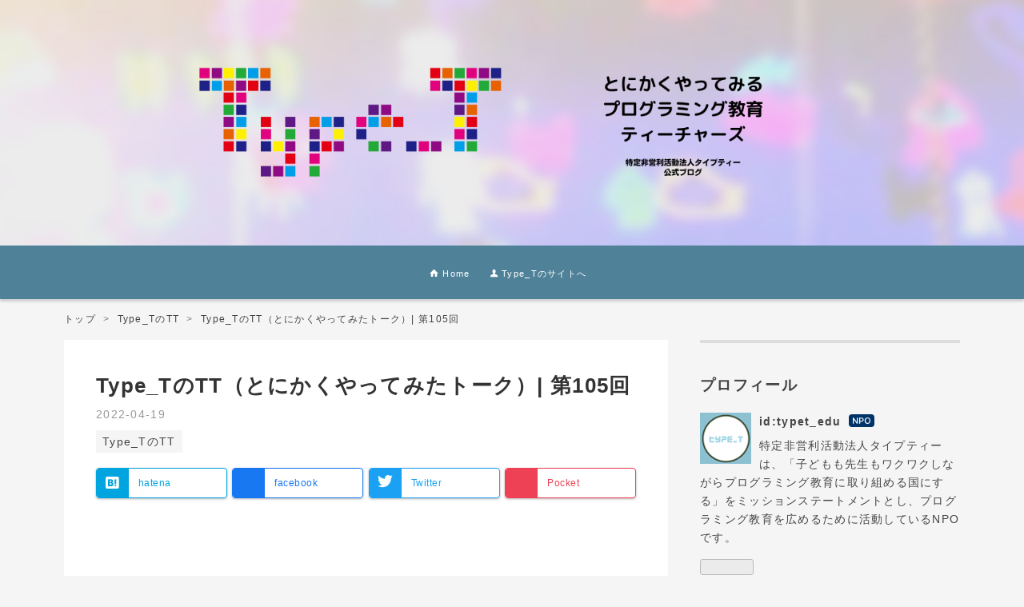

--- FILE ---
content_type: text/html; charset=utf-8
request_url: https://blog.typet.jp/blog/2022/04/19/tt_105/
body_size: 9498
content:
<!DOCTYPE html>
<html
  lang="ja"

data-admin-domain="//blog.hatena.ne.jp"
data-admin-origin="https://blog.hatena.ne.jp"
data-author="typet_edu"
data-avail-langs="ja en"
data-blog="typet.hatenablog.jp"
data-blog-host="typet.hatenablog.jp"
data-blog-is-public="1"
data-blog-name="Type_T - とにかくやってみるプログラミング教育ティーチャーズ"
data-blog-owner="typet_edu"
data-blog-show-ads=""
data-blog-show-sleeping-ads=""
data-blog-uri="https://blog.typet.jp/"
data-blog-uuid="13574176438040461220"
data-blogs-uri-base="https://blog.typet.jp"
data-brand="pro"
data-data-layer="{&quot;hatenablog&quot;:{&quot;admin&quot;:{},&quot;analytics&quot;:{&quot;brand_property_id&quot;:&quot;&quot;,&quot;measurement_id&quot;:&quot;G-BSQ1PKRK3Y&quot;,&quot;non_sampling_property_id&quot;:&quot;UA-29716941-30&quot;,&quot;property_id&quot;:&quot;&quot;,&quot;separated_property_id&quot;:&quot;UA-29716941-24&quot;},&quot;blog&quot;:{&quot;blog_id&quot;:&quot;13574176438040461220&quot;,&quot;content_seems_japanese&quot;:&quot;true&quot;,&quot;disable_ads&quot;:&quot;custom_domain&quot;,&quot;enable_ads&quot;:&quot;false&quot;,&quot;enable_keyword_link&quot;:&quot;false&quot;,&quot;entry_show_footer_related_entries&quot;:&quot;true&quot;,&quot;force_pc_view&quot;:&quot;true&quot;,&quot;is_public&quot;:&quot;true&quot;,&quot;is_responsive_view&quot;:&quot;true&quot;,&quot;is_sleeping&quot;:&quot;false&quot;,&quot;lang&quot;:&quot;ja&quot;,&quot;name&quot;:&quot;Type_T - \u3068\u306b\u304b\u304f\u3084\u3063\u3066\u307f\u308b\u30d7\u30ed\u30b0\u30e9\u30df\u30f3\u30b0\u6559\u80b2\u30c6\u30a3\u30fc\u30c1\u30e3\u30fc\u30ba&quot;,&quot;owner_name&quot;:&quot;typet_edu&quot;,&quot;uri&quot;:&quot;https://blog.typet.jp/&quot;},&quot;brand&quot;:&quot;pro&quot;,&quot;page_id&quot;:&quot;entry&quot;,&quot;permalink_entry&quot;:{&quot;author_name&quot;:&quot;typet_edu&quot;,&quot;categories&quot;:&quot;Type_T\u306eTT&quot;,&quot;character_count&quot;:266,&quot;date&quot;:&quot;2022-04-19&quot;,&quot;entry_id&quot;:&quot;4207112889895277045&quot;,&quot;first_category&quot;:&quot;Type_T\u306eTT&quot;,&quot;hour&quot;:&quot;5&quot;,&quot;title&quot;:&quot;Type_T\u306eTT\uff08\u3068\u306b\u304b\u304f\u3084\u3063\u3066\u307f\u305f\u30c8\u30fc\u30af\uff09| \u7b2c105\u56de&quot;,&quot;uri&quot;:&quot;https://blog.typet.jp/blog/2022/04/19/tt_105/&quot;},&quot;pro&quot;:&quot;pro&quot;,&quot;router_type&quot;:&quot;blogs&quot;}}"
data-device="pc"
data-dont-recommend-pro="false"
data-global-domain="https://hatena.blog"
data-globalheader-color="b"
data-globalheader-type="pc"
data-has-touch-view="1"
data-help-url="https://help.hatenablog.com"
data-hide-header="1"
data-no-suggest-touch-view="1"
data-page="entry"
data-parts-domain="https://hatenablog-parts.com"
data-plus-available="1"
data-pro="true"
data-router-type="blogs"
data-sentry-dsn="https://03a33e4781a24cf2885099fed222b56d@sentry.io/1195218"
data-sentry-environment="production"
data-sentry-sample-rate="0.1"
data-static-domain="https://cdn.blog.st-hatena.com"
data-version="ab768ab3bb377ae35cb1328958d280"




  data-initial-state="{}"

  >
  <head prefix="og: http://ogp.me/ns# fb: http://ogp.me/ns/fb# article: http://ogp.me/ns/article#">

  

  
  <meta name="viewport" content="width=device-width, initial-scale=1.0" />


  


  
  <meta name="Hatena::Bookmark" content="nocomment"/>


  <meta name="robots" content="max-image-preview:large" />


  <meta charset="utf-8"/>
  <meta http-equiv="X-UA-Compatible" content="IE=7; IE=9; IE=10; IE=11" />
  <title>Type_TのTT（とにかくやってみたトーク）| 第105回 - Type_T - とにかくやってみるプログラミング教育ティーチャーズ</title>

  
  <link rel="canonical" href="https://blog.typet.jp/blog/2022/04/19/tt_105/"/>



  

<meta itemprop="name" content="Type_TのTT（とにかくやってみたトーク）| 第105回 - Type_T - とにかくやってみるプログラミング教育ティーチャーズ"/>

  <meta itemprop="image" content="https://ogimage.blog.st-hatena.com/13574176438040461220/4207112889895277045/1656728321"/>


  <meta property="og:title" content="Type_TのTT（とにかくやってみたトーク）| 第105回 - Type_T - とにかくやってみるプログラミング教育ティーチャーズ"/>
<meta property="og:type" content="article"/>
  <meta property="og:url" content="https://blog.typet.jp/blog/2022/04/19/tt_105/"/>

  <meta property="og:image" content="https://ogimage.blog.st-hatena.com/13574176438040461220/4207112889895277045/1656728321"/>

<meta property="og:image:alt" content="Type_TのTT（とにかくやってみたトーク）| 第105回 - Type_T - とにかくやってみるプログラミング教育ティーチャーズ"/>
    <meta property="og:description" content="第105回（4月12日）の内容 Type_TのメンバーによるTT（とにかくやってみたトーク）です。☀鈴谷 大輔 「GIGAスクール構想とプログラミング教育について最近思っていること」☀濱田 康「ペア・プログラミングは、通常の4倍のスピード！しかもおまけつきッッッ」 資料1（ありません） 資料2（ありません） 参加方法 Zoom開催をしておりますが、Zoom参加はType_Tのメンバーで行っています。 YouTube Liveでは、どなたでもご覧いただけます。 動画を見る https://youtu.be/9ZCx-JIqfGA" />
<meta property="og:site_name" content="Type_T - とにかくやってみるプログラミング教育ティーチャーズ"/>

  <meta property="article:published_time" content="2022-04-18T20:37:03Z" />

    <meta property="article:tag" content="Type_TのTT" />
      <meta name="twitter:card"  content="summary_large_image" />
    <meta name="twitter:image" content="https://ogimage.blog.st-hatena.com/13574176438040461220/4207112889895277045/1656728321" />  <meta name="twitter:title" content="Type_TのTT（とにかくやってみたトーク）| 第105回 - Type_T - とにかくやってみるプログラミング教育ティーチャーズ" />    <meta name="twitter:description" content="第105回（4月12日）の内容 Type_TのメンバーによるTT（とにかくやってみたトーク）です。☀鈴谷 大輔 「GIGAスクール構想とプログラミング教育について最近思っていること」☀濱田 康「ペア・プログラミングは、通常の4倍のスピード！しかもおまけつきッッッ」 資料1（ありません） 資料2（ありません） 参加方法 …" />  <meta name="twitter:app:name:iphone" content="はてなブログアプリ" />
  <meta name="twitter:app:id:iphone" content="583299321" />
  <meta name="twitter:app:url:iphone" content="hatenablog:///open?uri=https%3A%2F%2Fblog.typet.jp%2Fblog%2F2022%2F04%2F19%2Ftt_105%2F" />  <meta name="twitter:site" content="@typet_edu" />
  
    <meta name="description" content="第105回（4月12日）の内容 Type_TのメンバーによるTT（とにかくやってみたトーク）です。☀鈴谷 大輔 「GIGAスクール構想とプログラミング教育について最近思っていること」☀濱田 康「ペア・プログラミングは、通常の4倍のスピード！しかもおまけつきッッッ」 資料1（ありません） 資料2（ありません） 参加方法 Zoom開催をしておりますが、Zoom参加はType_Tのメンバーで行っています。 YouTube Liveでは、どなたでもご覧いただけます。 動画を見る https://youtu.be/9ZCx-JIqfGA" />


  
<script
  id="embed-gtm-data-layer-loader"
  data-data-layer-page-specific="{&quot;hatenablog&quot;:{&quot;blogs_permalink&quot;:{&quot;has_related_entries_with_elasticsearch&quot;:&quot;false&quot;,&quot;is_blog_sleeping&quot;:&quot;false&quot;,&quot;entry_afc_issued&quot;:&quot;false&quot;,&quot;blog_afc_issued&quot;:&quot;false&quot;,&quot;is_author_pro&quot;:&quot;true&quot;}}}"
>
(function() {
  function loadDataLayer(elem, attrName) {
    if (!elem) { return {}; }
    var json = elem.getAttribute(attrName);
    if (!json) { return {}; }
    return JSON.parse(json);
  }

  var globalVariables = loadDataLayer(
    document.documentElement,
    'data-data-layer'
  );
  var pageSpecificVariables = loadDataLayer(
    document.getElementById('embed-gtm-data-layer-loader'),
    'data-data-layer-page-specific'
  );

  var variables = [globalVariables, pageSpecificVariables];

  if (!window.dataLayer) {
    window.dataLayer = [];
  }

  for (var i = 0; i < variables.length; i++) {
    window.dataLayer.push(variables[i]);
  }
})();
</script>

<!-- Google Tag Manager -->
<script>(function(w,d,s,l,i){w[l]=w[l]||[];w[l].push({'gtm.start':
new Date().getTime(),event:'gtm.js'});var f=d.getElementsByTagName(s)[0],
j=d.createElement(s),dl=l!='dataLayer'?'&l='+l:'';j.async=true;j.src=
'https://www.googletagmanager.com/gtm.js?id='+i+dl;f.parentNode.insertBefore(j,f);
})(window,document,'script','dataLayer','GTM-P4CXTW');</script>
<!-- End Google Tag Manager -->











  <link rel="shortcut icon" href="https://blog.typet.jp/icon/favicon">
<link rel="apple-touch-icon" href="https://blog.typet.jp/icon/touch">
<link rel="icon" sizes="192x192" href="https://blog.typet.jp/icon/link">

  

<link rel="alternate" type="application/atom+xml" title="Atom" href="https://blog.typet.jp/feed"/>
<link rel="alternate" type="application/rss+xml" title="RSS2.0" href="https://blog.typet.jp/rss"/>

  <link rel="alternate" type="application/json+oembed" href="https://hatena.blog/oembed?url=https%3A%2F%2Fblog.typet.jp%2Fblog%2F2022%2F04%2F19%2Ftt_105%2F&amp;format=json" title="oEmbed Profile of Type_TのTT（とにかくやってみたトーク）| 第105回"/>
<link rel="alternate" type="text/xml+oembed" href="https://hatena.blog/oembed?url=https%3A%2F%2Fblog.typet.jp%2Fblog%2F2022%2F04%2F19%2Ftt_105%2F&amp;format=xml" title="oEmbed Profile of Type_TのTT（とにかくやってみたトーク）| 第105回"/>
  
  <link rel="author" href="http://www.hatena.ne.jp/typet_edu/">

  

  


  
    
<link rel="stylesheet" type="text/css" href="https://cdn.blog.st-hatena.com/css/blog.css?version=ab768ab3bb377ae35cb1328958d280"/>

    
  <link rel="stylesheet" type="text/css" href="https://usercss.blog.st-hatena.com/blog_style/13574176438040461220/1e2a1aadc53b3e67e37f51e0b255bf9de9613e99"/>
  
  

  

  
<script> </script>

  
<style>
  div#google_afc_user,
  div.google-afc-user-container,
  div.google_afc_image,
  div.google_afc_blocklink {
      display: block !important;
  }
</style>


  

  
    <script type="application/ld+json">{"@context":"http://schema.org","@type":"Article","dateModified":"2022-07-02T11:18:41+09:00","datePublished":"2022-04-19T05:37:03+09:00","description":"第105回（4月12日）の内容 Type_TのメンバーによるTT（とにかくやってみたトーク）です。☀鈴谷 大輔 「GIGAスクール構想とプログラミング教育について最近思っていること」☀濱田 康「ペア・プログラミングは、通常の4倍のスピード！しかもおまけつきッッッ」 資料1（ありません） 資料2（ありません） 参加方法 Zoom開催をしておりますが、Zoom参加はType_Tのメンバーで行っています。 YouTube Liveでは、どなたでもご覧いただけます。 動画を見る https://youtu.be/9ZCx-JIqfGA","headline":"Type_TのTT（とにかくやってみたトーク）| 第105回","image":["https://cdn.blog.st-hatena.com/images/theme/og-image-1500.png"],"mainEntityOfPage":{"@id":"https://blog.typet.jp/blog/2022/04/19/tt_105/","@type":"WebPage"}}</script>

  

  
</head>

  <body class="page-entry enable-top-editarea category-Type_TのTT globalheader-off globalheader-ng-enabled">
    

<div id="globalheader-container"
  data-brand="hatenablog"
  style="display: none"
  >
  <iframe id="globalheader" height="37" frameborder="0" allowTransparency="true"></iframe>
</div>


  
  
  

  <div id="container">
    <div id="container-inner">
      <header id="blog-title" data-brand="hatenablog">
  <div id="blog-title-inner" >
    <div id="blog-title-content">
      <h1 id="title"><a href="https://blog.typet.jp/">Type_T - とにかくやってみるプログラミング教育ティーチャーズ</a></h1>
      
        <h2 id="blog-description">Type_Tは、プログラミング教育の普及に向けて活動しているNPOです。</h2>
      
    </div>
  </div>
</header>

      
  <div id="top-editarea">
    <div class="top-menu-bar">
  <ul>
   <li><a href="/"><i class="blogicon-home"></i> Home</a></li>
   <li><a href="https://typet.jp"><i class="blogicon-user"></i> Type_Tのサイトへ</a></li>
  <ul>
</div>

  </div>


      
          <div id="top-box">
    <div class="breadcrumb" data-test-id="breadcrumb">
      <div class="breadcrumb-inner">
        <a class="breadcrumb-link" href="https://blog.typet.jp/"><span>トップ</span></a>          <span class="breadcrumb-gt">&gt;</span>          <span class="breadcrumb-child">            <a class="breadcrumb-child-link" href="https://blog.typet.jp/archive/category/Type_T%E3%81%AETT"><span>Type_TのTT</span></a>          </span>            <span class="breadcrumb-gt">&gt;</span>          <span class="breadcrumb-child">            <span>Type_TのTT（とにかくやってみたトーク）| 第105回</span>          </span>      </div>
    </div>
  </div>
  <script type="application/ld+json" class="test-breadcrumb-json-ld">
    {"@context":"http://schema.org","itemListElement":[{"item":{"@id":"https://blog.typet.jp/","name":"トップ"},"position":1,"@type":"ListItem"},{"item":{"name":"Type_TのTT","@id":"https://blog.typet.jp/archive/category/Type_T%E3%81%AETT"},"position":2,"@type":"ListItem"}],"@type":"BreadcrumbList"}
  </script>
      
      




<div id="content" class="hfeed"
  
  >
  <div id="content-inner">
    <div id="wrapper">
      <div id="main">
        <div id="main-inner">
          

          



          
  
  <!-- google_ad_section_start -->
  <!-- rakuten_ad_target_begin -->
  
  
  

  

  
    
      
        <article class="entry hentry test-hentry js-entry-article date-first autopagerize_page_element chars-400 words-100 mode-markdown entry-odd" id="entry-4207112889895277045" data-keyword-campaign="" data-uuid="4207112889895277045" data-publication-type="entry">
  <div class="entry-inner">
    <header class="entry-header">
  
    <div class="date entry-date first">
    <a href="https://blog.typet.jp/archive/2022/04/19" rel="nofollow">
      <time datetime="2022-04-18T20:37:03Z" title="2022-04-18T20:37:03Z">
        <span class="date-year">2022</span><span class="hyphen">-</span><span class="date-month">04</span><span class="hyphen">-</span><span class="date-day">19</span>
      </time>
    </a>
      </div>
  <h1 class="entry-title">
  <a href="https://blog.typet.jp/blog/2022/04/19/tt_105/" class="entry-title-link bookmark">Type_TのTT（とにかくやってみたトーク）| 第105回</a>
</h1>

  
  

  <div class="entry-categories categories">
    
    <a href="https://blog.typet.jp/archive/category/Type_T%E3%81%AETT" class="entry-category-link category-Type_TのTT">Type_TのTT</a>
    
  </div>


  
  <div class="customized-header">
    <div class="entry-header-html"><!-- ここからシェアボタン -->
<div class="share-btn-type5">
  <a href="http://b.hatena.ne.jp/entry/https%3A%2F%2Fblog.typet.jp%2Fblog%2F2022%2F04%2F19%2Ftt_105%2F" data-hatena-bookmark-title="Type_TのTT（とにかくやってみたトーク）| 第105回" data-hatena-bookmark-layout="simple" title="このエントリーをはてなブックマークに追加" class="share-btn__item share-btn__item--hatebu" target="_blank"><span class="share-btn__icon"><i class="blogicon-bookmark lg"></i></span><span class="share-btn__small-text">hatena</span></a>
  <a href="http://www.facebook.com/sharer.php?u=https%3A%2F%2Fblog.typet.jp%2Fblog%2F2022%2F04%2F19%2Ftt_105%2F" class="share-btn__item share-btn__item--facebook" onclick="window.open(this.href, 'FBwindow', 'width=650, height=450, menubar=no, toolbar=no, scrollbars=yes'); return false;" target="_blank"><span class="share-btn__icon"><i class="fa fa-facebook-square lg"></i></span><span class="share-btn__small-text">facebook</span></a>
  <a href="http://twitter.com/intent/tweet?text=Type_TのTT（とにかくやってみたトーク）| 第105回 https%3A%2F%2Fblog.typet.jp%2Fblog%2F2022%2F04%2F19%2Ftt_105%2F" class="share-btn__item share-btn__item--twitter" target="_blank"><span class="share-btn__icon"><i class="blogicon-twitter lg"></i></span><span class="share-btn__small-text">Twitter</span></a>
  <a href="http://getpocket.com/edit?url=https%3A%2F%2Fblog.typet.jp%2Fblog%2F2022%2F04%2F19%2Ftt_105%2F" class="share-btn__item share-btn__item--pocket" target="_blank"><span class="share-btn__icon"><i class="fa fa-get-pocket"></i></span><span class="share-btn__small-text">Pocket</span></a>
</div>
<!-- シェアボタンここまで --></div>
  </div>


  

</header>

    


    <div class="entry-content hatenablog-entry">
  
    <h2>第105回（4月12日）の内容</h2>


<p>    <br />
        <p>Type_TのメンバーによるTT（とにかくやってみたトーク）です。</p><p>☀鈴谷 大輔 「GIGAスクール構想とプログラミング教育について最近思っていること」</p><p>☀濱田 康「ペア・プログラミングは、通常の4倍のスピード！しかもおまけつきッッッ」</p>     <br />
            <a role="button">
                        資料1（ありません）
                    </a>
            <a role="button">
                        資料2（ありません）
                    </a>
            <h2>参加方法</h2>     <br />
        <p>Zoom開催をしておりますが、Zoom参加はType_Tのメンバーで行っています。<br />
YouTube Liveでは、どなたでもご覧いただけます。</p>   <br />
            <a href="https://youtu.be/9ZCx-JIqfGA" role="button">
                        動画を見る
                    </a>
        <a href="https://youtu.be/9ZCx-JIqfGA">https://youtu.be/9ZCx-JIqfGA</a></p>

    
    




    

  
</div>

    
  <footer class="entry-footer">
    
    <div class="entry-tags-wrapper">
  <div class="entry-tags">  </div>
</div>

    <p class="entry-footer-section track-inview-by-gtm" data-gtm-track-json="{&quot;area&quot;: &quot;finish_reading&quot;}">
  <span class="author vcard"><span class="fn" data-load-nickname="1" data-user-name="typet_edu" >typet_edu</span></span>
  <span class="entry-footer-time"><a href="https://blog.typet.jp/blog/2022/04/19/tt_105/"><time data-relative datetime="2022-04-18T20:37:03Z" title="2022-04-18T20:37:03Z" class="updated">2022-04-19 05:37</time></a></span>
  
  
  
</p>

    
  <div
    class="hatena-star-container"
    data-hatena-star-container
    data-hatena-star-url="https://blog.typet.jp/blog/2022/04/19/tt_105/"
    data-hatena-star-title="Type_TのTT（とにかくやってみたトーク）| 第105回"
    data-hatena-star-variant="profile-icon"
    data-hatena-star-profile-url-template="https://blog.hatena.ne.jp/{username}/"
  ></div>


    
<div class="social-buttons">
  
  
    <div class="social-button-item">
      <a href="https://b.hatena.ne.jp/entry/s/blog.typet.jp/blog/2022/04/19/tt_105/" class="hatena-bookmark-button" data-hatena-bookmark-url="https://blog.typet.jp/blog/2022/04/19/tt_105/" data-hatena-bookmark-layout="vertical-balloon" data-hatena-bookmark-lang="ja" title="この記事をはてなブックマークに追加"><img src="https://b.st-hatena.com/images/entry-button/button-only.gif" alt="この記事をはてなブックマークに追加" width="20" height="20" style="border: none;" /></a>
    </div>
  
  
    <div class="social-button-item">
      <div class="fb-share-button" data-layout="box_count" data-href="https://blog.typet.jp/blog/2022/04/19/tt_105/"></div>
    </div>
  
  
    
    
    <div class="social-button-item">
      <a
          class="entry-share-button entry-share-button-twitter test-share-button-twitter"
          href="https://x.com/intent/tweet?text=Type_T%E3%81%AETT%EF%BC%88%E3%81%A8%E3%81%AB%E3%81%8B%E3%81%8F%E3%82%84%E3%81%A3%E3%81%A6%E3%81%BF%E3%81%9F%E3%83%88%E3%83%BC%E3%82%AF%EF%BC%89%7C+%E7%AC%AC105%E5%9B%9E+-+Type_T+-+%E3%81%A8%E3%81%AB%E3%81%8B%E3%81%8F%E3%82%84%E3%81%A3%E3%81%A6%E3%81%BF%E3%82%8B%E3%83%97%E3%83%AD%E3%82%B0%E3%83%A9%E3%83%9F%E3%83%B3%E3%82%B0%E6%95%99%E8%82%B2%E3%83%86%E3%82%A3%E3%83%BC%E3%83%81%E3%83%A3%E3%83%BC%E3%82%BA&amp;url=https%3A%2F%2Fblog.typet.jp%2Fblog%2F2022%2F04%2F19%2Ftt_105%2F"
          title="X（Twitter）で投稿する"
        ></a>
    </div>
  
  
  
  
  
  
</div>

    

    <div class="customized-footer">
      

        

          <div class="entry-footer-modules" id="entry-footer-secondary-modules">        </div>
        

      
    </div>
    
  <div class="comment-box js-comment-box">
    
    <ul class="comment js-comment">
      <li class="read-more-comments" style="display: none;"><a>もっと読む</a></li>
    </ul>
    
      <a class="leave-comment-title js-leave-comment-title">コメントを書く</a>
    
  </div>

  </footer>

  </div>
</article>

      
      
    
  

  
  <!-- rakuten_ad_target_end -->
  <!-- google_ad_section_end -->
  
  
  
  <div class="pager pager-permalink permalink">
    
      
      <span class="pager-prev">
        <a href="https://blog.typet.jp/blog/2022/04/23/gigagig-microbit/" rel="prev">
          <span class="pager-arrow">&laquo; </span>
          GIGAGIG参加者から5名様に、micro:bit40個…
        </a>
      </span>
    
    
      
      <span class="pager-next">
        <a href="https://blog.typet.jp/blog/2022/04/10/tt_104/" rel="next">
          Type_TのTT（とにかくやってみたトーク）|…
          <span class="pager-arrow"> &raquo;</span>
        </a>
      </span>
    
  </div>


  



        </div>
      </div>

      <aside id="box1">
  <div id="box1-inner">
  </div>
</aside>

    </div><!-- #wrapper -->

    
<aside id="box2">
  
  <div id="box2-inner">
    
      

<div class="hatena-module hatena-module-profile">
  <div class="hatena-module-title">
    プロフィール
  </div>
  <div class="hatena-module-body">
    
    <a href="https://blog.typet.jp/about" class="profile-icon-link">
      <img src="https://cdn.profile-image.st-hatena.com/users/typet_edu/profile.png?1656742473"
      alt="id:typet_edu" class="profile-icon" />
    </a>
    

    
    <span class="id">
      <a href="https://blog.typet.jp/about" class="hatena-id-link"><span data-load-nickname="1" data-user-name="typet_edu">id:typet_edu</span></a>
      
  
  
    <a href="https://blog.hatena.ne.jp/guide/npo" title="はてなブログ NPO支援プログラム"><i class="badge-type-npo">はてなブログ NPO支援プログラム</i></a>
  


    </span>
    

    

    
    <div class="profile-description">
      <p>特定非営利活動法人タイプティーは、「子どもも先生もワクワクしながらプログラミング教育に取り組める国にする」をミッションステートメントとし、プログラミング教育を広めるために活動しているNPOです。</p>

    </div>
    

    
      <div class="hatena-follow-button-box btn-subscribe js-hatena-follow-button-box"
  
  >

  <a href="#" class="hatena-follow-button js-hatena-follow-button">
    <span class="subscribing">
      <span class="foreground">読者です</span>
      <span class="background">読者をやめる</span>
    </span>
    <span class="unsubscribing" data-track-name="profile-widget-subscribe-button" data-track-once>
      <span class="foreground">読者になる</span>
      <span class="background">読者になる</span>
    </span>
  </a>
  <div class="subscription-count-box js-subscription-count-box">
    <i></i>
    <u></u>
    <span class="subscription-count js-subscription-count">
    </span>
  </div>
</div>

    

    
      <div class="hatena-follow-button-box">
        <a href="https://twitter.com/typet_edu" title="X（Twitter）アカウント" class="btn-twitter" data-lang="ja">
          <img src="https://cdn.blog.st-hatena.com/images/theme/plofile-socialize-x.svg?version=ab768ab3bb377ae35cb1328958d280" alt="X">
          <span>
            @typet_eduをフォロー
          </span>
        </a>
      </div>
    

    <div class="profile-about">
      <a href="https://blog.typet.jp/about">このブログについて</a>
    </div>

  </div>
</div>

    
      <div class="hatena-module hatena-module-links">
  <div class="hatena-module-title">
    リンク
  </div>
  <div class="hatena-module-body">
    <ul class="hatena-urllist">
      
        <li>
          <a href="https://typet.jp/join">Type_Tへ入会希望の方</a>
        </li>
      
        <li>
          <a href="https://forms.gle/YhnoHKjsj6BB7GHv9">お問い合わせフォーム</a>
        </li>
      
    </ul>
  </div>
</div>

    
      <div class="hatena-module hatena-module-search-box">
  <div class="hatena-module-title">
    検索
  </div>
  <div class="hatena-module-body">
    <form class="search-form" role="search" action="https://blog.typet.jp/search" method="get">
  <input type="text" name="q" class="search-module-input" value="" placeholder="記事を検索" required>
  <input type="submit" value="検索" class="search-module-button" />
</form>

  </div>
</div>

    
      <div class="hatena-module hatena-module-recent-entries ">
  <div class="hatena-module-title">
    <a href="https://blog.typet.jp/archive">
      最新記事
    </a>
  </div>
  <div class="hatena-module-body">
    <ul class="recent-entries hatena-urllist ">
  
  
    
    <li class="urllist-item recent-entries-item">
      <div class="urllist-item-inner recent-entries-item-inner">
        
          
          
          <a href="https://blog.typet.jp/blog/2026/01/06/tt_299/" class="urllist-title-link recent-entries-title-link  urllist-title recent-entries-title">Type_TのTT（とにかくやってみたトーク）| 第299回</a>


          
          

                </div>
    </li>
  
    
    <li class="urllist-item recent-entries-item">
      <div class="urllist-item-inner recent-entries-item-inner">
        
          
          
          <a href="https://blog.typet.jp/blog/2025/12/30/tt_298/" class="urllist-title-link recent-entries-title-link  urllist-title recent-entries-title">Type_TのTT（とにかくやってみたトーク）| 第298回</a>


          
          

                </div>
    </li>
  
    
    <li class="urllist-item recent-entries-item">
      <div class="urllist-item-inner recent-entries-item-inner">
        
          
          
          <a href="https://blog.typet.jp/blog/2025/12/23/tt_297/" class="urllist-title-link recent-entries-title-link  urllist-title recent-entries-title">Type_TのTT（とにかくやってみたトーク）| 第297回</a>


          
          

                </div>
    </li>
  
    
    <li class="urllist-item recent-entries-item">
      <div class="urllist-item-inner recent-entries-item-inner">
        
          
          
          <a href="https://blog.typet.jp/pressrelease/update-ai-persona-switching" class="urllist-title-link recent-entries-title-link  urllist-title recent-entries-title">【アップデート】小学生には優しく、中学生には対等に。発達段階に合わせてAIの「性格」を最適化できるようになりました！</a>


          
          

                </div>
    </li>
  
    
    <li class="urllist-item recent-entries-item">
      <div class="urllist-item-inner recent-entries-item-inner">
        
          
          
          <a href="https://blog.typet.jp/blog/2025/12/16/tt_296/" class="urllist-title-link recent-entries-title-link  urllist-title recent-entries-title">Type_TのTT（とにかくやってみたトーク）| 第296回</a>


          
          

                </div>
    </li>
  
</ul>

      </div>
</div>

    
      

<div class="hatena-module hatena-module-archive" data-archive-type="default" data-archive-url="https://blog.typet.jp/archive">
  <div class="hatena-module-title">
    <a href="https://blog.typet.jp/archive">月別アーカイブ</a>
  </div>
  <div class="hatena-module-body">
    
      
        <ul class="hatena-urllist">
          
            <li class="archive-module-year archive-module-year-hidden" data-year="2026">
              <div class="archive-module-button">
                <span class="archive-module-hide-button">▼</span>
                <span class="archive-module-show-button">▶</span>
              </div>
              <a href="https://blog.typet.jp/archive/2026" class="archive-module-year-title archive-module-year-2026">
                2026
              </a>
              <ul class="archive-module-months">
                
                  <li class="archive-module-month">
                    <a href="https://blog.typet.jp/archive/2026/01" class="archive-module-month-title archive-module-month-2026-1">
                      2026 / 1
                    </a>
                  </li>
                
              </ul>
            </li>
          
            <li class="archive-module-year archive-module-year-hidden" data-year="2025">
              <div class="archive-module-button">
                <span class="archive-module-hide-button">▼</span>
                <span class="archive-module-show-button">▶</span>
              </div>
              <a href="https://blog.typet.jp/archive/2025" class="archive-module-year-title archive-module-year-2025">
                2025
              </a>
              <ul class="archive-module-months">
                
                  <li class="archive-module-month">
                    <a href="https://blog.typet.jp/archive/2025/12" class="archive-module-month-title archive-module-month-2025-12">
                      2025 / 12
                    </a>
                  </li>
                
                  <li class="archive-module-month">
                    <a href="https://blog.typet.jp/archive/2025/11" class="archive-module-month-title archive-module-month-2025-11">
                      2025 / 11
                    </a>
                  </li>
                
                  <li class="archive-module-month">
                    <a href="https://blog.typet.jp/archive/2025/10" class="archive-module-month-title archive-module-month-2025-10">
                      2025 / 10
                    </a>
                  </li>
                
                  <li class="archive-module-month">
                    <a href="https://blog.typet.jp/archive/2025/09" class="archive-module-month-title archive-module-month-2025-9">
                      2025 / 9
                    </a>
                  </li>
                
                  <li class="archive-module-month">
                    <a href="https://blog.typet.jp/archive/2025/08" class="archive-module-month-title archive-module-month-2025-8">
                      2025 / 8
                    </a>
                  </li>
                
                  <li class="archive-module-month">
                    <a href="https://blog.typet.jp/archive/2025/07" class="archive-module-month-title archive-module-month-2025-7">
                      2025 / 7
                    </a>
                  </li>
                
                  <li class="archive-module-month">
                    <a href="https://blog.typet.jp/archive/2025/06" class="archive-module-month-title archive-module-month-2025-6">
                      2025 / 6
                    </a>
                  </li>
                
                  <li class="archive-module-month">
                    <a href="https://blog.typet.jp/archive/2025/05" class="archive-module-month-title archive-module-month-2025-5">
                      2025 / 5
                    </a>
                  </li>
                
                  <li class="archive-module-month">
                    <a href="https://blog.typet.jp/archive/2025/04" class="archive-module-month-title archive-module-month-2025-4">
                      2025 / 4
                    </a>
                  </li>
                
                  <li class="archive-module-month">
                    <a href="https://blog.typet.jp/archive/2025/03" class="archive-module-month-title archive-module-month-2025-3">
                      2025 / 3
                    </a>
                  </li>
                
                  <li class="archive-module-month">
                    <a href="https://blog.typet.jp/archive/2025/02" class="archive-module-month-title archive-module-month-2025-2">
                      2025 / 2
                    </a>
                  </li>
                
                  <li class="archive-module-month">
                    <a href="https://blog.typet.jp/archive/2025/01" class="archive-module-month-title archive-module-month-2025-1">
                      2025 / 1
                    </a>
                  </li>
                
              </ul>
            </li>
          
            <li class="archive-module-year archive-module-year-hidden" data-year="2024">
              <div class="archive-module-button">
                <span class="archive-module-hide-button">▼</span>
                <span class="archive-module-show-button">▶</span>
              </div>
              <a href="https://blog.typet.jp/archive/2024" class="archive-module-year-title archive-module-year-2024">
                2024
              </a>
              <ul class="archive-module-months">
                
                  <li class="archive-module-month">
                    <a href="https://blog.typet.jp/archive/2024/12" class="archive-module-month-title archive-module-month-2024-12">
                      2024 / 12
                    </a>
                  </li>
                
                  <li class="archive-module-month">
                    <a href="https://blog.typet.jp/archive/2024/11" class="archive-module-month-title archive-module-month-2024-11">
                      2024 / 11
                    </a>
                  </li>
                
                  <li class="archive-module-month">
                    <a href="https://blog.typet.jp/archive/2024/10" class="archive-module-month-title archive-module-month-2024-10">
                      2024 / 10
                    </a>
                  </li>
                
                  <li class="archive-module-month">
                    <a href="https://blog.typet.jp/archive/2024/09" class="archive-module-month-title archive-module-month-2024-9">
                      2024 / 9
                    </a>
                  </li>
                
                  <li class="archive-module-month">
                    <a href="https://blog.typet.jp/archive/2024/08" class="archive-module-month-title archive-module-month-2024-8">
                      2024 / 8
                    </a>
                  </li>
                
                  <li class="archive-module-month">
                    <a href="https://blog.typet.jp/archive/2024/07" class="archive-module-month-title archive-module-month-2024-7">
                      2024 / 7
                    </a>
                  </li>
                
                  <li class="archive-module-month">
                    <a href="https://blog.typet.jp/archive/2024/06" class="archive-module-month-title archive-module-month-2024-6">
                      2024 / 6
                    </a>
                  </li>
                
                  <li class="archive-module-month">
                    <a href="https://blog.typet.jp/archive/2024/05" class="archive-module-month-title archive-module-month-2024-5">
                      2024 / 5
                    </a>
                  </li>
                
                  <li class="archive-module-month">
                    <a href="https://blog.typet.jp/archive/2024/04" class="archive-module-month-title archive-module-month-2024-4">
                      2024 / 4
                    </a>
                  </li>
                
                  <li class="archive-module-month">
                    <a href="https://blog.typet.jp/archive/2024/03" class="archive-module-month-title archive-module-month-2024-3">
                      2024 / 3
                    </a>
                  </li>
                
                  <li class="archive-module-month">
                    <a href="https://blog.typet.jp/archive/2024/02" class="archive-module-month-title archive-module-month-2024-2">
                      2024 / 2
                    </a>
                  </li>
                
                  <li class="archive-module-month">
                    <a href="https://blog.typet.jp/archive/2024/01" class="archive-module-month-title archive-module-month-2024-1">
                      2024 / 1
                    </a>
                  </li>
                
              </ul>
            </li>
          
            <li class="archive-module-year archive-module-year-hidden" data-year="2023">
              <div class="archive-module-button">
                <span class="archive-module-hide-button">▼</span>
                <span class="archive-module-show-button">▶</span>
              </div>
              <a href="https://blog.typet.jp/archive/2023" class="archive-module-year-title archive-module-year-2023">
                2023
              </a>
              <ul class="archive-module-months">
                
                  <li class="archive-module-month">
                    <a href="https://blog.typet.jp/archive/2023/12" class="archive-module-month-title archive-module-month-2023-12">
                      2023 / 12
                    </a>
                  </li>
                
                  <li class="archive-module-month">
                    <a href="https://blog.typet.jp/archive/2023/11" class="archive-module-month-title archive-module-month-2023-11">
                      2023 / 11
                    </a>
                  </li>
                
                  <li class="archive-module-month">
                    <a href="https://blog.typet.jp/archive/2023/10" class="archive-module-month-title archive-module-month-2023-10">
                      2023 / 10
                    </a>
                  </li>
                
                  <li class="archive-module-month">
                    <a href="https://blog.typet.jp/archive/2023/09" class="archive-module-month-title archive-module-month-2023-9">
                      2023 / 9
                    </a>
                  </li>
                
                  <li class="archive-module-month">
                    <a href="https://blog.typet.jp/archive/2023/08" class="archive-module-month-title archive-module-month-2023-8">
                      2023 / 8
                    </a>
                  </li>
                
                  <li class="archive-module-month">
                    <a href="https://blog.typet.jp/archive/2023/07" class="archive-module-month-title archive-module-month-2023-7">
                      2023 / 7
                    </a>
                  </li>
                
                  <li class="archive-module-month">
                    <a href="https://blog.typet.jp/archive/2023/06" class="archive-module-month-title archive-module-month-2023-6">
                      2023 / 6
                    </a>
                  </li>
                
                  <li class="archive-module-month">
                    <a href="https://blog.typet.jp/archive/2023/05" class="archive-module-month-title archive-module-month-2023-5">
                      2023 / 5
                    </a>
                  </li>
                
                  <li class="archive-module-month">
                    <a href="https://blog.typet.jp/archive/2023/04" class="archive-module-month-title archive-module-month-2023-4">
                      2023 / 4
                    </a>
                  </li>
                
                  <li class="archive-module-month">
                    <a href="https://blog.typet.jp/archive/2023/03" class="archive-module-month-title archive-module-month-2023-3">
                      2023 / 3
                    </a>
                  </li>
                
                  <li class="archive-module-month">
                    <a href="https://blog.typet.jp/archive/2023/02" class="archive-module-month-title archive-module-month-2023-2">
                      2023 / 2
                    </a>
                  </li>
                
                  <li class="archive-module-month">
                    <a href="https://blog.typet.jp/archive/2023/01" class="archive-module-month-title archive-module-month-2023-1">
                      2023 / 1
                    </a>
                  </li>
                
              </ul>
            </li>
          
            <li class="archive-module-year archive-module-year-hidden" data-year="2022">
              <div class="archive-module-button">
                <span class="archive-module-hide-button">▼</span>
                <span class="archive-module-show-button">▶</span>
              </div>
              <a href="https://blog.typet.jp/archive/2022" class="archive-module-year-title archive-module-year-2022">
                2022
              </a>
              <ul class="archive-module-months">
                
                  <li class="archive-module-month">
                    <a href="https://blog.typet.jp/archive/2022/12" class="archive-module-month-title archive-module-month-2022-12">
                      2022 / 12
                    </a>
                  </li>
                
                  <li class="archive-module-month">
                    <a href="https://blog.typet.jp/archive/2022/11" class="archive-module-month-title archive-module-month-2022-11">
                      2022 / 11
                    </a>
                  </li>
                
                  <li class="archive-module-month">
                    <a href="https://blog.typet.jp/archive/2022/10" class="archive-module-month-title archive-module-month-2022-10">
                      2022 / 10
                    </a>
                  </li>
                
                  <li class="archive-module-month">
                    <a href="https://blog.typet.jp/archive/2022/09" class="archive-module-month-title archive-module-month-2022-9">
                      2022 / 9
                    </a>
                  </li>
                
                  <li class="archive-module-month">
                    <a href="https://blog.typet.jp/archive/2022/08" class="archive-module-month-title archive-module-month-2022-8">
                      2022 / 8
                    </a>
                  </li>
                
                  <li class="archive-module-month">
                    <a href="https://blog.typet.jp/archive/2022/07" class="archive-module-month-title archive-module-month-2022-7">
                      2022 / 7
                    </a>
                  </li>
                
                  <li class="archive-module-month">
                    <a href="https://blog.typet.jp/archive/2022/06" class="archive-module-month-title archive-module-month-2022-6">
                      2022 / 6
                    </a>
                  </li>
                
                  <li class="archive-module-month">
                    <a href="https://blog.typet.jp/archive/2022/05" class="archive-module-month-title archive-module-month-2022-5">
                      2022 / 5
                    </a>
                  </li>
                
                  <li class="archive-module-month">
                    <a href="https://blog.typet.jp/archive/2022/04" class="archive-module-month-title archive-module-month-2022-4">
                      2022 / 4
                    </a>
                  </li>
                
                  <li class="archive-module-month">
                    <a href="https://blog.typet.jp/archive/2022/03" class="archive-module-month-title archive-module-month-2022-3">
                      2022 / 3
                    </a>
                  </li>
                
                  <li class="archive-module-month">
                    <a href="https://blog.typet.jp/archive/2022/02" class="archive-module-month-title archive-module-month-2022-2">
                      2022 / 2
                    </a>
                  </li>
                
                  <li class="archive-module-month">
                    <a href="https://blog.typet.jp/archive/2022/01" class="archive-module-month-title archive-module-month-2022-1">
                      2022 / 1
                    </a>
                  </li>
                
              </ul>
            </li>
          
            <li class="archive-module-year archive-module-year-hidden" data-year="2021">
              <div class="archive-module-button">
                <span class="archive-module-hide-button">▼</span>
                <span class="archive-module-show-button">▶</span>
              </div>
              <a href="https://blog.typet.jp/archive/2021" class="archive-module-year-title archive-module-year-2021">
                2021
              </a>
              <ul class="archive-module-months">
                
                  <li class="archive-module-month">
                    <a href="https://blog.typet.jp/archive/2021/12" class="archive-module-month-title archive-module-month-2021-12">
                      2021 / 12
                    </a>
                  </li>
                
                  <li class="archive-module-month">
                    <a href="https://blog.typet.jp/archive/2021/11" class="archive-module-month-title archive-module-month-2021-11">
                      2021 / 11
                    </a>
                  </li>
                
                  <li class="archive-module-month">
                    <a href="https://blog.typet.jp/archive/2021/10" class="archive-module-month-title archive-module-month-2021-10">
                      2021 / 10
                    </a>
                  </li>
                
                  <li class="archive-module-month">
                    <a href="https://blog.typet.jp/archive/2021/09" class="archive-module-month-title archive-module-month-2021-9">
                      2021 / 9
                    </a>
                  </li>
                
                  <li class="archive-module-month">
                    <a href="https://blog.typet.jp/archive/2021/08" class="archive-module-month-title archive-module-month-2021-8">
                      2021 / 8
                    </a>
                  </li>
                
                  <li class="archive-module-month">
                    <a href="https://blog.typet.jp/archive/2021/07" class="archive-module-month-title archive-module-month-2021-7">
                      2021 / 7
                    </a>
                  </li>
                
                  <li class="archive-module-month">
                    <a href="https://blog.typet.jp/archive/2021/06" class="archive-module-month-title archive-module-month-2021-6">
                      2021 / 6
                    </a>
                  </li>
                
                  <li class="archive-module-month">
                    <a href="https://blog.typet.jp/archive/2021/05" class="archive-module-month-title archive-module-month-2021-5">
                      2021 / 5
                    </a>
                  </li>
                
                  <li class="archive-module-month">
                    <a href="https://blog.typet.jp/archive/2021/04" class="archive-module-month-title archive-module-month-2021-4">
                      2021 / 4
                    </a>
                  </li>
                
                  <li class="archive-module-month">
                    <a href="https://blog.typet.jp/archive/2021/03" class="archive-module-month-title archive-module-month-2021-3">
                      2021 / 3
                    </a>
                  </li>
                
                  <li class="archive-module-month">
                    <a href="https://blog.typet.jp/archive/2021/02" class="archive-module-month-title archive-module-month-2021-2">
                      2021 / 2
                    </a>
                  </li>
                
                  <li class="archive-module-month">
                    <a href="https://blog.typet.jp/archive/2021/01" class="archive-module-month-title archive-module-month-2021-1">
                      2021 / 1
                    </a>
                  </li>
                
              </ul>
            </li>
          
            <li class="archive-module-year archive-module-year-hidden" data-year="2020">
              <div class="archive-module-button">
                <span class="archive-module-hide-button">▼</span>
                <span class="archive-module-show-button">▶</span>
              </div>
              <a href="https://blog.typet.jp/archive/2020" class="archive-module-year-title archive-module-year-2020">
                2020
              </a>
              <ul class="archive-module-months">
                
                  <li class="archive-module-month">
                    <a href="https://blog.typet.jp/archive/2020/12" class="archive-module-month-title archive-module-month-2020-12">
                      2020 / 12
                    </a>
                  </li>
                
                  <li class="archive-module-month">
                    <a href="https://blog.typet.jp/archive/2020/11" class="archive-module-month-title archive-module-month-2020-11">
                      2020 / 11
                    </a>
                  </li>
                
                  <li class="archive-module-month">
                    <a href="https://blog.typet.jp/archive/2020/10" class="archive-module-month-title archive-module-month-2020-10">
                      2020 / 10
                    </a>
                  </li>
                
                  <li class="archive-module-month">
                    <a href="https://blog.typet.jp/archive/2020/09" class="archive-module-month-title archive-module-month-2020-9">
                      2020 / 9
                    </a>
                  </li>
                
                  <li class="archive-module-month">
                    <a href="https://blog.typet.jp/archive/2020/08" class="archive-module-month-title archive-module-month-2020-8">
                      2020 / 8
                    </a>
                  </li>
                
                  <li class="archive-module-month">
                    <a href="https://blog.typet.jp/archive/2020/07" class="archive-module-month-title archive-module-month-2020-7">
                      2020 / 7
                    </a>
                  </li>
                
                  <li class="archive-module-month">
                    <a href="https://blog.typet.jp/archive/2020/06" class="archive-module-month-title archive-module-month-2020-6">
                      2020 / 6
                    </a>
                  </li>
                
                  <li class="archive-module-month">
                    <a href="https://blog.typet.jp/archive/2020/05" class="archive-module-month-title archive-module-month-2020-5">
                      2020 / 5
                    </a>
                  </li>
                
                  <li class="archive-module-month">
                    <a href="https://blog.typet.jp/archive/2020/04" class="archive-module-month-title archive-module-month-2020-4">
                      2020 / 4
                    </a>
                  </li>
                
              </ul>
            </li>
          
            <li class="archive-module-year archive-module-year-hidden" data-year="2019">
              <div class="archive-module-button">
                <span class="archive-module-hide-button">▼</span>
                <span class="archive-module-show-button">▶</span>
              </div>
              <a href="https://blog.typet.jp/archive/2019" class="archive-module-year-title archive-module-year-2019">
                2019
              </a>
              <ul class="archive-module-months">
                
                  <li class="archive-module-month">
                    <a href="https://blog.typet.jp/archive/2019/08" class="archive-module-month-title archive-module-month-2019-8">
                      2019 / 8
                    </a>
                  </li>
                
              </ul>
            </li>
          
        </ul>
      
    
  </div>
</div>

    
    
  </div>
</aside>


  </div>
</div>




      

      

    </div>
  </div>
  

  
  <script async src="https://s.hatena.ne.jp/js/widget/star.js"></script>
  
  
  <script>
    if (typeof window.Hatena === 'undefined') {
      window.Hatena = {};
    }
    if (!Hatena.hasOwnProperty('Star')) {
      Hatena.Star = {
        VERSION: 2,
      };
    }
  </script>


  
    <div id="fb-root"></div>
<script>(function(d, s, id) {
  var js, fjs = d.getElementsByTagName(s)[0];
  if (d.getElementById(id)) return;
  js = d.createElement(s); js.id = id;
  js.src = "//connect.facebook.net/ja_JP/sdk.js#xfbml=1&appId=719729204785177&version=v17.0";
  fjs.parentNode.insertBefore(js, fjs);
}(document, 'script', 'facebook-jssdk'));</script>

  
  

<div class="quote-box">
  <div class="tooltip-quote tooltip-quote-stock">
    <i class="blogicon-quote" title="引用をストック"></i>
  </div>
  <div class="tooltip-quote tooltip-quote-tweet js-tooltip-quote-tweet">
    <a class="js-tweet-quote" target="_blank" data-track-name="quote-tweet" data-track-once>
      <img src="https://cdn.blog.st-hatena.com/images/admin/quote/quote-x-icon.svg?version=ab768ab3bb377ae35cb1328958d280" title="引用して投稿する" >
    </a>
  </div>
</div>

<div class="quote-stock-panel" id="quote-stock-message-box" style="position: absolute; z-index: 3000">
  <div class="message-box" id="quote-stock-succeeded-message" style="display: none">
    <p>引用をストックしました</p>
    <button class="btn btn-primary" id="quote-stock-show-editor-button" data-track-name="curation-quote-edit-button">ストック一覧を見る</button>
    <button class="btn quote-stock-close-message-button">閉じる</button>
  </div>

  <div class="message-box" id="quote-login-required-message" style="display: none">
    <p>引用するにはまずログインしてください</p>
    <button class="btn btn-primary" id="quote-login-button">ログイン</button>
    <button class="btn quote-stock-close-message-button">閉じる</button>
  </div>

  <div class="error-box" id="quote-stock-failed-message" style="display: none">
    <p>引用をストックできませんでした。再度お試しください</p>
    <button class="btn quote-stock-close-message-button">閉じる</button>
  </div>

  <div class="error-box" id="unstockable-quote-message-box" style="display: none; position: absolute; z-index: 3000;">
    <p>限定公開記事のため引用できません。</p>
  </div>
</div>

<script type="x-underscore-template" id="js-requote-button-template">
  <div class="requote-button js-requote-button">
    <button class="requote-button-btn tipsy-top" title="引用する"><i class="blogicon-quote"></i></button>
  </div>
</script>



  
  <div id="hidden-subscribe-button" style="display: none;">
    <div class="hatena-follow-button-box btn-subscribe js-hatena-follow-button-box"
  
  >

  <a href="#" class="hatena-follow-button js-hatena-follow-button">
    <span class="subscribing">
      <span class="foreground">読者です</span>
      <span class="background">読者をやめる</span>
    </span>
    <span class="unsubscribing" data-track-name="profile-widget-subscribe-button" data-track-once>
      <span class="foreground">読者になる</span>
      <span class="background">読者になる</span>
    </span>
  </a>
  <div class="subscription-count-box js-subscription-count-box">
    <i></i>
    <u></u>
    <span class="subscription-count js-subscription-count">
    </span>
  </div>
</div>

  </div>

  



    


  <script async src="https://platform.twitter.com/widgets.js" charset="utf-8"></script>

<script src="https://b.st-hatena.com/js/bookmark_button.js" charset="utf-8" async="async"></script>


<script type="text/javascript" src="https://cdn.blog.st-hatena.com/js/external/jquery.min.js?v=1.12.4&amp;version=ab768ab3bb377ae35cb1328958d280"></script>







<script src="https://cdn.blog.st-hatena.com/js/texts-ja.js?version=ab768ab3bb377ae35cb1328958d280"></script>



  <script id="vendors-js" data-env="production" src="https://cdn.blog.st-hatena.com/js/vendors.js?version=ab768ab3bb377ae35cb1328958d280" crossorigin="anonymous"></script>

<script id="hatenablog-js" data-env="production" src="https://cdn.blog.st-hatena.com/js/hatenablog.js?version=ab768ab3bb377ae35cb1328958d280" crossorigin="anonymous" data-page-id="entry"></script>


  <script>Hatena.Diary.GlobalHeader.init()</script>







    

    





  </body>
</html>



--- FILE ---
content_type: image/svg+xml
request_url: https://cdn.blog.st-hatena.com/images/common/badge-type-npo.svg?version=ab768ab3bb377ae35cb1328958d280
body_size: 240
content:
<?xml version="1.0" encoding="UTF-8"?><svg id="uuid-07bc02dc-e789-4f1a-81da-01363aa15cd2" xmlns="http://www.w3.org/2000/svg" width="32" height="16" viewBox="0 0 32 16"><g id="uuid-dcedb3da-da85-4346-982b-1254c9f5208a"><g style="opacity:.9;"><rect x="1" y="1" width="30" height="14" rx="3" ry="3" style="fill:#fff;"/></g><rect width="32" height="16" rx="4" ry="4" style="fill:#003368;"/><g><path d="M5,11.8V4.3h1.1l3.9,5.4h0V4.3h1.2v7.5h-1.1l-3.9-5.4h0v5.4h-1.2Z" style="fill:#fff;"/><path d="M16.1,4.3c1.5,0,2.5,1,2.5,2.5s-1.1,2.5-2.6,2.5h-1.8v2.5h-1.2V4.3h3Zm-1.8,4h1.5c1,0,1.6-.5,1.6-1.5s-.6-1.5-1.6-1.5h-1.5v2.9Z" style="fill:#fff;"/><path d="M27,8c0,2.4-1.3,4-3.6,4s-3.6-1.5-3.6-4,1.4-3.9,3.6-3.9,3.6,1.5,3.6,3.9Zm-5.9,0c0,1.7,.9,2.9,2.4,2.9s2.3-1.1,2.3-2.9-.9-2.9-2.3-2.9-2.4,1.1-2.4,2.9Z" style="fill:#fff;"/></g></g></svg>

--- FILE ---
content_type: text/javascript
request_url: https://cdn.blog.st-hatena.com/js/vendors.js?version=ab768ab3bb377ae35cb1328958d280
body_size: 84887
content:
(self.webpackChunkHatena_Epic=self.webpackChunkHatena_Epic||[]).push([["vendors"],{72505:(e,t,n)=>{e.exports=n(18015)},35592:(e,t,n)=>{"use strict";var r=n(9516),o=n(7522),a=n(33948),i=n(79106),u=n(99615),s=n(62012),l=n(64202),c=n(94896),f=n(5845),d=n(28563),p=n(25656),h=n(95721);e.exports=function(e){return new Promise((function(t,n){var v,m=e.data,g=e.headers,y=e.responseType,b=e.withXSRFToken;function w(){e.cancelToken&&e.cancelToken.unsubscribe(v),e.signal&&e.signal.removeEventListener("abort",v)}r.isFormData(m)&&r.isStandardBrowserEnv()&&delete g["Content-Type"];var S=new XMLHttpRequest;if(e.auth){var x=e.auth.username||"",k=e.auth.password?unescape(encodeURIComponent(e.auth.password)):"";g.Authorization="Basic "+btoa(x+":"+k)}var E=u(e.baseURL,e.url,e.allowAbsoluteUrls);function _(){if(S){var r="getAllResponseHeaders"in S?s(S.getAllResponseHeaders()):null,a={data:y&&"text"!==y&&"json"!==y?S.response:S.responseText,status:S.status,statusText:S.statusText,headers:r,config:e,request:S};o((function(e){t(e),w()}),(function(e){n(e),w()}),a),S=null}}if(S.open(e.method.toUpperCase(),i(E,e.params,e.paramsSerializer),!0),S.timeout=e.timeout,"onloadend"in S?S.onloadend=_:S.onreadystatechange=function(){S&&4===S.readyState&&(0!==S.status||S.responseURL&&0===S.responseURL.indexOf("file:"))&&setTimeout(_)},S.onabort=function(){S&&(n(new f("Request aborted",f.ECONNABORTED,e,S)),S=null)},S.onerror=function(){n(new f("Network Error",f.ERR_NETWORK,e,S)),S=null},S.ontimeout=function(){var t=e.timeout?"timeout of "+e.timeout+"ms exceeded":"timeout exceeded",r=e.transitional||c;e.timeoutErrorMessage&&(t=e.timeoutErrorMessage),n(new f(t,r.clarifyTimeoutError?f.ETIMEDOUT:f.ECONNABORTED,e,S)),S=null},r.isStandardBrowserEnv()&&(b&&r.isFunction(b)&&(b=b(e)),b||!1!==b&&l(E))){var C=e.xsrfHeaderName&&e.xsrfCookieName&&a.read(e.xsrfCookieName);C&&(g[e.xsrfHeaderName]=C)}"setRequestHeader"in S&&r.forEach(g,(function(e,t){void 0===m&&"content-type"===t.toLowerCase()?delete g[t]:S.setRequestHeader(t,e)})),r.isUndefined(e.withCredentials)||(S.withCredentials=!!e.withCredentials),y&&"json"!==y&&(S.responseType=e.responseType),"function"==typeof e.onDownloadProgress&&S.addEventListener("progress",e.onDownloadProgress),"function"==typeof e.onUploadProgress&&S.upload&&S.upload.addEventListener("progress",e.onUploadProgress),(e.cancelToken||e.signal)&&(v=function(t){S&&(n(!t||t.type?new d(null,e,S):t),S.abort(),S=null)},e.cancelToken&&e.cancelToken.subscribe(v),e.signal&&(e.signal.aborted?v():e.signal.addEventListener("abort",v))),m||!1===m||0===m||""===m||(m=null);var O=p(E);O&&-1===h.protocols.indexOf(O)?n(new f("Unsupported protocol "+O+":",f.ERR_BAD_REQUEST,e)):S.send(m)}))}},18015:(e,t,n)=>{"use strict";var r=n(9516),o=n(69012),a=n(35155),i=n(85343),u=n(37412),s=n(94298);var l=function e(t){var n=new a(t),u=o(a.prototype.request,n);return r.extend(u,a.prototype,n),r.extend(u,n),u.create=function(n){return e(i(t,n))},u}(u);l.Axios=a,l.CanceledError=n(28563),l.CancelToken=n(3191),l.isCancel=n(93864),l.VERSION=n(49641).version,l.toFormData=n(26440),l.AxiosError=n(5845),l.Cancel=l.CanceledError,l.all=function(e){return Promise.all(e)},l.spread=n(17980),l.isAxiosError=n(45019),l.formToJSON=function(e){return s(r.isHTMLForm(e)?new FormData(e):e)},e.exports=l,e.exports.default=l},3191:(e,t,n)=>{"use strict";var r=n(28563);function o(e){if("function"!=typeof e)throw new TypeError("executor must be a function.");var t;this.promise=new Promise((function(e){t=e}));var n=this;this.promise.then((function(e){if(n._listeners){for(var t=n._listeners.length;t-- >0;)n._listeners[t](e);n._listeners=null}})),this.promise.then=function(e){var t,r=new Promise((function(e){n.subscribe(e),t=e})).then(e);return r.cancel=function(){n.unsubscribe(t)},r},e((function(e,o,a){n.reason||(n.reason=new r(e,o,a),t(n.reason))}))}o.prototype.throwIfRequested=function(){if(this.reason)throw this.reason},o.prototype.subscribe=function(e){this.reason?e(this.reason):this._listeners?this._listeners.push(e):this._listeners=[e]},o.prototype.unsubscribe=function(e){if(this._listeners){var t=this._listeners.indexOf(e);-1!==t&&this._listeners.splice(t,1)}},o.source=function(){var e;return{token:new o((function(t){e=t})),cancel:e}},e.exports=o},28563:(e,t,n)=>{"use strict";var r=n(5845);function o(e,t,n){r.call(this,null==e?"canceled":e,r.ERR_CANCELED,t,n),this.name="CanceledError"}n(9516).inherits(o,r,{__CANCEL__:!0}),e.exports=o},93864:e=>{"use strict";e.exports=function(e){return!(!e||!e.__CANCEL__)}},35155:(e,t,n)=>{"use strict";var r=n(9516),o=n(79106),a=n(83471),i=n(64490),u=n(85343),s=n(99615),l=n(34841),c=l.validators;function f(e){this.defaults=e,this.interceptors={request:new a,response:new a}}f.prototype.request=function(e,t){"string"==typeof e?(t=t||{}).url=e:t=e||{},(t=u(this.defaults,t)).method?t.method=t.method.toLowerCase():this.defaults.method?t.method=this.defaults.method.toLowerCase():t.method="get";var n=t.transitional;void 0!==n&&l.assertOptions(n,{silentJSONParsing:c.transitional(c.boolean),forcedJSONParsing:c.transitional(c.boolean),clarifyTimeoutError:c.transitional(c.boolean)},!1);var o=t.paramsSerializer;null!=o&&(r.isFunction(o)?t.paramsSerializer={serialize:o}:l.assertOptions(o,{encode:c.function,serialize:c.function},!0));var a=[],s=!0;this.interceptors.request.forEach((function(e){"function"==typeof e.runWhen&&!1===e.runWhen(t)||(s=s&&e.synchronous,a.unshift(e.fulfilled,e.rejected))}));var f,d=[];if(this.interceptors.response.forEach((function(e){d.push(e.fulfilled,e.rejected)})),!s){var p=[i,void 0];for(Array.prototype.unshift.apply(p,a),p=p.concat(d),f=Promise.resolve(t);p.length;)f=f.then(p.shift(),p.shift());return f}for(var h=t;a.length;){var v=a.shift(),m=a.shift();try{h=v(h)}catch(e){m(e);break}}try{f=i(h)}catch(e){return Promise.reject(e)}for(;d.length;)f=f.then(d.shift(),d.shift());return f},f.prototype.getUri=function(e){e=u(this.defaults,e);var t=s(e.baseURL,e.url,e.allowAbsoluteUrls);return o(t,e.params,e.paramsSerializer)},r.forEach(["delete","get","head","options"],(function(e){f.prototype[e]=function(t,n){return this.request(u(n||{},{method:e,url:t,data:(n||{}).data}))}})),r.forEach(["post","put","patch"],(function(e){function t(t){return function(n,r,o){return this.request(u(o||{},{method:e,headers:t?{"Content-Type":"multipart/form-data"}:{},url:n,data:r}))}}f.prototype[e]=t(),f.prototype[e+"Form"]=t(!0)})),e.exports=f},5845:(e,t,n)=>{"use strict";var r=n(9516);function o(e,t,n,r,o){Error.call(this),Error.captureStackTrace?Error.captureStackTrace(this,this.constructor):this.stack=(new Error).stack,this.message=e,this.name="AxiosError",t&&(this.code=t),n&&(this.config=n),r&&(this.request=r),o&&(this.response=o)}r.inherits(o,Error,{toJSON:function(){return{message:this.message,name:this.name,description:this.description,number:this.number,fileName:this.fileName,lineNumber:this.lineNumber,columnNumber:this.columnNumber,stack:this.stack,config:this.config,code:this.code,status:this.response&&this.response.status?this.response.status:null}}});var a=o.prototype,i={};["ERR_BAD_OPTION_VALUE","ERR_BAD_OPTION","ECONNABORTED","ETIMEDOUT","ERR_NETWORK","ERR_FR_TOO_MANY_REDIRECTS","ERR_DEPRECATED","ERR_BAD_RESPONSE","ERR_BAD_REQUEST","ERR_CANCELED","ERR_NOT_SUPPORT","ERR_INVALID_URL"].forEach((function(e){i[e]={value:e}})),Object.defineProperties(o,i),Object.defineProperty(a,"isAxiosError",{value:!0}),o.from=function(e,t,n,i,u,s){var l=Object.create(a);return r.toFlatObject(e,l,(function(e){return e!==Error.prototype})),o.call(l,e.message,t,n,i,u),l.cause=e,l.name=e.name,s&&Object.assign(l,s),l},e.exports=o},83471:(e,t,n)=>{"use strict";var r=n(9516);function o(){this.handlers=[]}o.prototype.use=function(e,t,n){return this.handlers.push({fulfilled:e,rejected:t,synchronous:!!n&&n.synchronous,runWhen:n?n.runWhen:null}),this.handlers.length-1},o.prototype.eject=function(e){this.handlers[e]&&(this.handlers[e]=null)},o.prototype.clear=function(){this.handlers&&(this.handlers=[])},o.prototype.forEach=function(e){r.forEach(this.handlers,(function(t){null!==t&&e(t)}))},e.exports=o},99615:(e,t,n)=>{"use strict";var r=n(29137),o=n(84680);e.exports=function(e,t,n){var a=!r(t);return e&&(a||!1===n)?o(e,t):t}},64490:(e,t,n)=>{"use strict";var r=n(9516),o=n(82881),a=n(93864),i=n(37412),u=n(28563),s=n(7018);function l(e){if(e.cancelToken&&e.cancelToken.throwIfRequested(),e.signal&&e.signal.aborted)throw new u}e.exports=function(e){return l(e),e.headers=e.headers||{},e.data=o.call(e,e.data,e.headers,null,e.transformRequest),s(e.headers,"Accept"),s(e.headers,"Content-Type"),e.headers=r.merge(e.headers.common||{},e.headers[e.method]||{},e.headers),r.forEach(["delete","get","head","post","put","patch","common"],(function(t){delete e.headers[t]})),(e.adapter||i.adapter)(e).then((function(t){return l(e),t.data=o.call(e,t.data,t.headers,t.status,e.transformResponse),t}),(function(t){return a(t)||(l(e),t&&t.response&&(t.response.data=o.call(e,t.response.data,t.response.headers,t.response.status,e.transformResponse))),Promise.reject(t)}))}},85343:(e,t,n)=>{"use strict";var r=n(9516);e.exports=function(e,t){t=t||{};var n={};function o(e,t){return r.isPlainObject(e)&&r.isPlainObject(t)?r.merge(e,t):r.isEmptyObject(t)?r.merge({},e):r.isPlainObject(t)?r.merge({},t):r.isArray(t)?t.slice():t}function a(n){return r.isUndefined(t[n])?r.isUndefined(e[n])?void 0:o(void 0,e[n]):o(e[n],t[n])}function i(e){if(!r.isUndefined(t[e]))return o(void 0,t[e])}function u(n){return r.isUndefined(t[n])?r.isUndefined(e[n])?void 0:o(void 0,e[n]):o(void 0,t[n])}function s(n){return n in t?o(e[n],t[n]):n in e?o(void 0,e[n]):void 0}var l={url:i,method:i,data:i,baseURL:u,transformRequest:u,transformResponse:u,paramsSerializer:u,timeout:u,timeoutMessage:u,withCredentials:u,withXSRFToken:u,adapter:u,responseType:u,xsrfCookieName:u,xsrfHeaderName:u,onUploadProgress:u,onDownloadProgress:u,decompress:u,maxContentLength:u,maxBodyLength:u,beforeRedirect:u,transport:u,httpAgent:u,httpsAgent:u,cancelToken:u,socketPath:u,responseEncoding:u,validateStatus:s};return r.forEach(Object.keys(e).concat(Object.keys(t)),(function(e){var t=l[e]||a,o=t(e);r.isUndefined(o)&&t!==s||(n[e]=o)})),n}},7522:(e,t,n)=>{"use strict";var r=n(5845);e.exports=function(e,t,n){var o=n.config.validateStatus;n.status&&o&&!o(n.status)?t(new r("Request failed with status code "+n.status,[r.ERR_BAD_REQUEST,r.ERR_BAD_RESPONSE][Math.floor(n.status/100)-4],n.config,n.request,n)):e(n)}},82881:(e,t,n)=>{"use strict";var r=n(9516),o=n(37412);e.exports=function(e,t,n,a){var i=this||o;return r.forEach(a,(function(r){e=r.call(i,e,t,n)})),e}},37412:(e,t,n)=>{"use strict";var r=n(65606),o=n(9516),a=n(7018),i=n(5845),u=n(94896),s=n(26440),l=n(86069),c=n(95721),f=n(94298),d={"Content-Type":"application/x-www-form-urlencoded"};function p(e,t){!o.isUndefined(e)&&o.isUndefined(e["Content-Type"])&&(e["Content-Type"]=t)}var h,v={transitional:u,adapter:(("undefined"!=typeof XMLHttpRequest||void 0!==r&&"[object process]"===Object.prototype.toString.call(r))&&(h=n(35592)),h),transformRequest:[function(e,t){a(t,"Accept"),a(t,"Content-Type");var n,r=t&&t["Content-Type"]||"",i=r.indexOf("application/json")>-1,u=o.isObject(e);if(u&&o.isHTMLForm(e)&&(e=new FormData(e)),o.isFormData(e))return i?JSON.stringify(f(e)):e;if(o.isArrayBuffer(e)||o.isBuffer(e)||o.isStream(e)||o.isFile(e)||o.isBlob(e))return e;if(o.isArrayBufferView(e))return e.buffer;if(o.isURLSearchParams(e))return p(t,"application/x-www-form-urlencoded;charset=utf-8"),e.toString();if(u){if(-1!==r.indexOf("application/x-www-form-urlencoded"))return l(e,this.formSerializer).toString();if((n=o.isFileList(e))||r.indexOf("multipart/form-data")>-1){var c=this.env&&this.env.FormData;return s(n?{"files[]":e}:e,c&&new c,this.formSerializer)}}return u||i?(p(t,"application/json"),function(e,t,n){if(o.isString(e))try{return(t||JSON.parse)(e),o.trim(e)}catch(e){if("SyntaxError"!==e.name)throw e}return(n||JSON.stringify)(e)}(e)):e}],transformResponse:[function(e){var t=this.transitional||v.transitional,n=t&&t.forcedJSONParsing,r="json"===this.responseType;if(e&&o.isString(e)&&(n&&!this.responseType||r)){var a=!(t&&t.silentJSONParsing)&&r;try{return JSON.parse(e)}catch(e){if(a){if("SyntaxError"===e.name)throw i.from(e,i.ERR_BAD_RESPONSE,this,null,this.response);throw e}}}return e}],timeout:0,xsrfCookieName:"XSRF-TOKEN",xsrfHeaderName:"X-XSRF-TOKEN",maxContentLength:-1,maxBodyLength:-1,env:{FormData:c.classes.FormData,Blob:c.classes.Blob},validateStatus:function(e){return e>=200&&e<300},headers:{common:{Accept:"application/json, text/plain, */*"}}};o.forEach(["delete","get","head"],(function(e){v.headers[e]={}})),o.forEach(["post","put","patch"],(function(e){v.headers[e]=o.merge(d)})),e.exports=v},94896:e=>{"use strict";e.exports={silentJSONParsing:!0,forcedJSONParsing:!0,clarifyTimeoutError:!1}},30786:(e,t,n)=>{e.exports=n(51894)},49641:e=>{e.exports={version:"0.30.2"}},50170:(e,t,n)=>{"use strict";var r=n(26440);function o(e){var t={"!":"%21","'":"%27","(":"%28",")":"%29","~":"%7E","%20":"+","%00":"\0"};return encodeURIComponent(e).replace(/[!'\(\)~]|%20|%00/g,(function(e){return t[e]}))}function a(e,t){this._pairs=[],e&&r(e,this,t)}var i=a.prototype;i.append=function(e,t){this._pairs.push([e,t])},i.toString=function(e){var t=e?function(t){return e.call(this,t,o)}:o;return this._pairs.map((function(e){return t(e[0])+"="+t(e[1])}),"").join("&")},e.exports=a},69012:e=>{"use strict";e.exports=function(e,t){return function(){return e.apply(t,arguments)}}},79106:(e,t,n)=>{"use strict";var r=n(9516),o=n(50170);function a(e){return encodeURIComponent(e).replace(/%3A/gi,":").replace(/%24/g,"$").replace(/%2C/gi,",").replace(/%20/g,"+").replace(/%5B/gi,"[").replace(/%5D/gi,"]")}e.exports=function(e,t,n){if(!t)return e;var i=e.indexOf("#");-1!==i&&(e=e.slice(0,i));var u,s=n&&n.encode||a,l=n&&n.serialize;return(u=l?l(t,n):r.isURLSearchParams(t)?t.toString():new o(t,n).toString(s))&&(e+=(-1===e.indexOf("?")?"?":"&")+u),e}},84680:e=>{"use strict";e.exports=function(e,t){return t?e.replace(/\/?\/$/,"")+"/"+t.replace(/^\/+/,""):e}},33948:(e,t,n)=>{"use strict";var r=n(9516);e.exports=r.isStandardBrowserEnv()?{write:function(e,t,n,o,a,i){var u=[];u.push(e+"="+encodeURIComponent(t)),r.isNumber(n)&&u.push("expires="+new Date(n).toGMTString()),r.isString(o)&&u.push("path="+o),r.isString(a)&&u.push("domain="+a),!0===i&&u.push("secure"),document.cookie=u.join("; ")},read:function(e){var t=document.cookie.match(new RegExp("(^|;\\s*)("+e+")=([^;]*)"));return t?decodeURIComponent(t[3]):null},remove:function(e){this.write(e,"",Date.now()-864e5)}}:{write:function(){},read:function(){return null},remove:function(){}}},94298:(e,t,n)=>{"use strict";var r=n(9516);e.exports=function(e){function t(e,n,o,a){var i=e[a++];if("__proto__"===i)return!0;var u=Number.isFinite(+i),s=a>=e.length;return i=!i&&r.isArray(o)?o.length:i,s?(r.hasOwnProperty(o,i)?o[i]=[o[i],n]:o[i]=n,!u):(o[i]&&r.isObject(o[i])||(o[i]=[]),t(e,n,o[i],a)&&r.isArray(o[i])&&(o[i]=function(e){var t,n,r={},o=Object.keys(e),a=o.length;for(t=0;t<a;t++)r[n=o[t]]=e[n];return r}(o[i])),!u)}if(r.isFormData(e)&&r.isFunction(e.entries)){var n={};return r.forEachEntry(e,(function(e,o){t(function(e){return r.matchAll(/\w+|\[(\w*)]/g,e).map((function(e){return"[]"===e[0]?"":e[1]||e[0]}))}(e),o,n,0)})),n}return null}},29137:e=>{"use strict";e.exports=function(e){return/^([a-z][a-z\d+\-.]*:)?\/\//i.test(e)}},45019:(e,t,n)=>{"use strict";var r=n(9516);e.exports=function(e){return r.isObject(e)&&!0===e.isAxiosError}},64202:(e,t,n)=>{"use strict";var r=n(9516);e.exports=r.isStandardBrowserEnv()?function(){var e,t=/(msie|trident)/i.test(navigator.userAgent),n=document.createElement("a");function o(e){var r=e;return t&&(n.setAttribute("href",r),r=n.href),n.setAttribute("href",r),{href:n.href,protocol:n.protocol?n.protocol.replace(/:$/,""):"",host:n.host,search:n.search?n.search.replace(/^\?/,""):"",hash:n.hash?n.hash.replace(/^#/,""):"",hostname:n.hostname,port:n.port,pathname:"/"===n.pathname.charAt(0)?n.pathname:"/"+n.pathname}}return e=o(window.location.href),function(t){var n=r.isString(t)?o(t):t;return n.protocol===e.protocol&&n.host===e.host}}():function(){return!0}},7018:(e,t,n)=>{"use strict";var r=n(9516);e.exports=function(e,t){r.forEach(e,(function(n,r){r!==t&&r.toUpperCase()===t.toUpperCase()&&(e[t]=n,delete e[r])}))}},62012:(e,t,n)=>{"use strict";var r=n(9516),o=["age","authorization","content-length","content-type","etag","expires","from","host","if-modified-since","if-unmodified-since","last-modified","location","max-forwards","proxy-authorization","referer","retry-after","user-agent"];e.exports=function(e){var t,n,a,i={};return e?(r.forEach(e.split("\n"),(function(e){if(a=e.indexOf(":"),t=r.trim(e.slice(0,a)).toLowerCase(),n=r.trim(e.slice(a+1)),t){if(i[t]&&o.indexOf(t)>=0)return;i[t]="set-cookie"===t?(i[t]?i[t]:[]).concat([n]):i[t]?i[t]+", "+n:n}})),i):i}},25656:e=>{"use strict";e.exports=function(e){var t=/^([-+\w]{1,25})(:?\/\/|:)/.exec(e);return t&&t[1]||""}},17980:e=>{"use strict";e.exports=function(e){return function(t){return e.apply(null,t)}}},26440:(e,t,n)=>{"use strict";var r=n(9516),o=n(5845),a=n(30786);function i(e){return r.isPlainObject(e)||r.isArray(e)}function u(e){return r.endsWith(e,"[]")?e.slice(0,-2):e}function s(e,t,n){return e?e.concat(t).map((function(e,t){return e=u(e),!n&&t?"["+e+"]":e})).join(n?".":""):t}var l=r.toFlatObject(r,{},null,(function(e){return/^is[A-Z]/.test(e)}));e.exports=function(e,t,n){if(!r.isObject(e))throw new TypeError("target must be an object");t=t||new(a||FormData);var c,f=(n=r.toFlatObject(n,{metaTokens:!0,dots:!1,indexes:!1},!1,(function(e,t){return!r.isUndefined(t[e])}))).metaTokens,d=n.visitor||g,p=n.dots,h=n.indexes,v=(n.Blob||"undefined"!=typeof Blob&&Blob)&&((c=t)&&r.isFunction(c.append)&&"FormData"===c[Symbol.toStringTag]&&c[Symbol.iterator]);if(!r.isFunction(d))throw new TypeError("visitor must be a function");function m(e){if(null===e)return"";if(r.isDate(e))return e.toISOString();if(!v&&r.isBlob(e))throw new o("Blob is not supported. Use a Buffer instead.");return r.isArrayBuffer(e)||r.isTypedArray(e)?v&&"function"==typeof Blob?new Blob([e]):Buffer.from(e):e}function g(e,n,o){var a=e;if(e&&!o&&"object"==typeof e)if(r.endsWith(n,"{}"))n=f?n:n.slice(0,-2),e=JSON.stringify(e);else if(r.isArray(e)&&function(e){return r.isArray(e)&&!e.some(i)}(e)||r.isFileList(e)||r.endsWith(n,"[]")&&(a=r.toArray(e)))return n=u(n),a.forEach((function(e,o){!r.isUndefined(e)&&null!==e&&t.append(!0===h?s([n],o,p):null===h?n:n+"[]",m(e))})),!1;return!!i(e)||(t.append(s(o,n,p),m(e)),!1)}var y=[],b=Object.assign(l,{defaultVisitor:g,convertValue:m,isVisitable:i});if(!r.isObject(e))throw new TypeError("data must be an object");return function e(n,o){if(!r.isUndefined(n)){if(-1!==y.indexOf(n))throw Error("Circular reference detected in "+o.join("."));y.push(n),r.forEach(n,(function(n,a){!0===(!(r.isUndefined(n)||null===n)&&d.call(t,n,r.isString(a)?a.trim():a,o,b))&&e(n,o?o.concat(a):[a])})),y.pop()}}(e),t}},86069:(e,t,n)=>{"use strict";var r=n(9516),o=n(26440),a=n(95721);e.exports=function(e,t){return o(e,new a.classes.URLSearchParams,Object.assign({visitor:function(e,t,n,o){return a.isNode&&r.isBuffer(e)?(this.append(t,e.toString("base64")),!1):o.defaultVisitor.apply(this,arguments)}},t))}},34841:(e,t,n)=>{"use strict";var r=n(49641).version,o=n(5845),a={};["object","boolean","number","function","string","symbol"].forEach((function(e,t){a[e]=function(n){return typeof n===e||"a"+(t<1?"n ":" ")+e}}));var i={};a.transitional=function(e,t,n){function a(e,t){return"[Axios v"+r+"] Transitional option '"+e+"'"+t+(n?". "+n:"")}return function(n,r,u){if(!1===e)throw new o(a(r," has been removed"+(t?" in "+t:"")),o.ERR_DEPRECATED);return t&&!i[r]&&(i[r]=!0,console.warn(a(r," has been deprecated since v"+t+" and will be removed in the near future"))),!e||e(n,r,u)}},e.exports={assertOptions:function(e,t,n){if("object"!=typeof e)throw new o("options must be an object",o.ERR_BAD_OPTION_VALUE);for(var r=Object.keys(e),a=r.length;a-- >0;){var i=r[a],u=t[i];if(u){var s=e[i],l=void 0===s||u(s,i,e);if(!0!==l)throw new o("option "+i+" must be "+l,o.ERR_BAD_OPTION_VALUE)}else if(!0!==n)throw new o("Unknown option "+i,o.ERR_BAD_OPTION)}},validators:a}},40243:e=>{"use strict";e.exports=FormData},32002:(e,t,n)=>{"use strict";var r=n(50170);e.exports="undefined"!=typeof URLSearchParams?URLSearchParams:r},29490:(e,t,n)=>{"use strict";e.exports={isBrowser:!0,classes:{URLSearchParams:n(32002),FormData:n(40243),Blob},protocols:["http","https","file","blob","url","data"]}},95721:(e,t,n)=>{"use strict";e.exports=n(29490)},9516:(e,t,n)=>{"use strict";var r,o=n(69012),a=Object.prototype.toString,i=(r=Object.create(null),function(e){var t=a.call(e);return r[t]||(r[t]=t.slice(8,-1).toLowerCase())});function u(e){return e=e.toLowerCase(),function(t){return i(t)===e}}function s(e){return Array.isArray(e)}function l(e){return void 0===e}var c=u("ArrayBuffer");function f(e){return"number"==typeof e}function d(e){return null!==e&&"object"==typeof e}function p(e){if("object"!==i(e))return!1;var t=Object.getPrototypeOf(e);return null===t||t===Object.prototype}var h=u("Date"),v=u("File"),m=u("Blob"),g=u("FileList");function y(e){return"[object Function]"===a.call(e)}var b=u("URLSearchParams");function w(e,t){if(null!=e)if("object"!=typeof e&&(e=[e]),s(e))for(var n=0,r=e.length;n<r;n++)t.call(null,e[n],n,e);else for(var o in e)Object.prototype.hasOwnProperty.call(e,o)&&t.call(null,e[o],o,e)}var S,x=(S="undefined"!=typeof Uint8Array&&Object.getPrototypeOf(Uint8Array),function(e){return S&&e instanceof S});var k,E=u("HTMLFormElement"),_=(k=Object.prototype.hasOwnProperty,function(e,t){return k.call(e,t)});e.exports={isArray:s,isArrayBuffer:c,isBuffer:function(e){return null!==e&&!l(e)&&null!==e.constructor&&!l(e.constructor)&&"function"==typeof e.constructor.isBuffer&&e.constructor.isBuffer(e)},isFormData:function(e){var t="[object FormData]";return e&&("function"==typeof FormData&&e instanceof FormData||a.call(e)===t||y(e.toString)&&e.toString()===t)},isArrayBufferView:function(e){return"undefined"!=typeof ArrayBuffer&&ArrayBuffer.isView?ArrayBuffer.isView(e):e&&e.buffer&&c(e.buffer)},isString:function(e){return"string"==typeof e},isNumber:f,isObject:d,isPlainObject:p,isEmptyObject:function(e){return e&&0===Object.keys(e).length&&Object.getPrototypeOf(e)===Object.prototype},isUndefined:l,isDate:h,isFile:v,isBlob:m,isFunction:y,isStream:function(e){return d(e)&&y(e.pipe)},isURLSearchParams:b,isStandardBrowserEnv:function(){var e;return("undefined"==typeof navigator||"ReactNative"!==(e=navigator.product)&&"NativeScript"!==e&&"NS"!==e)&&("undefined"!=typeof window&&"undefined"!=typeof document)},forEach:w,merge:function e(){var t={};function n(n,r){p(t[r])&&p(n)?t[r]=e(t[r],n):p(n)?t[r]=e({},n):s(n)?t[r]=n.slice():t[r]=n}for(var r=0,o=arguments.length;r<o;r++)w(arguments[r],n);return t},extend:function(e,t,n){return w(t,(function(t,r){e[r]=n&&"function"==typeof t?o(t,n):t})),e},trim:function(e){return e.trim?e.trim():e.replace(/^[\s\uFEFF\xA0]+|[\s\uFEFF\xA0]+$/g,"")},stripBOM:function(e){return 65279===e.charCodeAt(0)&&(e=e.slice(1)),e},inherits:function(e,t,n,r){e.prototype=Object.create(t.prototype,r),e.prototype.constructor=e,n&&Object.assign(e.prototype,n)},toFlatObject:function(e,t,n,r){var o,a,i,u={};if(t=t||{},null==e)return t;do{for(a=(o=Object.getOwnPropertyNames(e)).length;a-- >0;)i=o[a],r&&!r(i,e,t)||u[i]||(t[i]=e[i],u[i]=!0);e=!1!==n&&Object.getPrototypeOf(e)}while(e&&(!n||n(e,t))&&e!==Object.prototype);return t},kindOf:i,kindOfTest:u,endsWith:function(e,t,n){e=String(e),(void 0===n||n>e.length)&&(n=e.length),n-=t.length;var r=e.indexOf(t,n);return-1!==r&&r===n},toArray:function(e){if(!e)return null;if(s(e))return e;var t=e.length;if(!f(t))return null;for(var n=new Array(t);t-- >0;)n[t]=e[t];return n},isTypedArray:x,isFileList:g,forEachEntry:function(e,t){for(var n,r=(e&&e[Symbol.iterator]).call(e);(n=r.next())&&!n.done;){var o=n.value;t.call(e,o[0],o[1])}},matchAll:function(e,t){for(var n,r=[];null!==(n=e.exec(t));)r.push(n);return r},isHTMLForm:E,hasOwnProperty:_}},74353:function(e){e.exports=function(){"use strict";var e=1e3,t=6e4,n=36e5,r="millisecond",o="second",a="minute",i="hour",u="day",s="week",l="month",c="quarter",f="year",d="date",p="Invalid Date",h=/^(\d{4})[-/]?(\d{1,2})?[-/]?(\d{0,2})[Tt\s]*(\d{1,2})?:?(\d{1,2})?:?(\d{1,2})?[.:]?(\d+)?$/,v=/\[([^\]]+)]|Y{1,4}|M{1,4}|D{1,2}|d{1,4}|H{1,2}|h{1,2}|a|A|m{1,2}|s{1,2}|Z{1,2}|SSS/g,m={name:"en",weekdays:"Sunday_Monday_Tuesday_Wednesday_Thursday_Friday_Saturday".split("_"),months:"January_February_March_April_May_June_July_August_September_October_November_December".split("_"),ordinal:function(e){var t=["th","st","nd","rd"],n=e%100;return"["+e+(t[(n-20)%10]||t[n]||t[0])+"]"}},g=function(e,t,n){var r=String(e);return!r||r.length>=t?e:""+Array(t+1-r.length).join(n)+e},y={s:g,z:function(e){var t=-e.utcOffset(),n=Math.abs(t),r=Math.floor(n/60),o=n%60;return(t<=0?"+":"-")+g(r,2,"0")+":"+g(o,2,"0")},m:function e(t,n){if(t.date()<n.date())return-e(n,t);var r=12*(n.year()-t.year())+(n.month()-t.month()),o=t.clone().add(r,l),a=n-o<0,i=t.clone().add(r+(a?-1:1),l);return+(-(r+(n-o)/(a?o-i:i-o))||0)},a:function(e){return e<0?Math.ceil(e)||0:Math.floor(e)},p:function(e){return{M:l,y:f,w:s,d:u,D:d,h:i,m:a,s:o,ms:r,Q:c}[e]||String(e||"").toLowerCase().replace(/s$/,"")},u:function(e){return void 0===e}},b="en",w={};w[b]=m;var S="$isDayjsObject",x=function(e){return e instanceof C||!(!e||!e[S])},k=function e(t,n,r){var o;if(!t)return b;if("string"==typeof t){var a=t.toLowerCase();w[a]&&(o=a),n&&(w[a]=n,o=a);var i=t.split("-");if(!o&&i.length>1)return e(i[0])}else{var u=t.name;w[u]=t,o=u}return!r&&o&&(b=o),o||!r&&b},E=function(e,t){if(x(e))return e.clone();var n="object"==typeof t?t:{};return n.date=e,n.args=arguments,new C(n)},_=y;_.l=k,_.i=x,_.w=function(e,t){return E(e,{locale:t.$L,utc:t.$u,x:t.$x,$offset:t.$offset})};var C=function(){function m(e){this.$L=k(e.locale,null,!0),this.parse(e),this.$x=this.$x||e.x||{},this[S]=!0}var g=m.prototype;return g.parse=function(e){this.$d=function(e){var t=e.date,n=e.utc;if(null===t)return new Date(NaN);if(_.u(t))return new Date;if(t instanceof Date)return new Date(t);if("string"==typeof t&&!/Z$/i.test(t)){var r=t.match(h);if(r){var o=r[2]-1||0,a=(r[7]||"0").substring(0,3);return n?new Date(Date.UTC(r[1],o,r[3]||1,r[4]||0,r[5]||0,r[6]||0,a)):new Date(r[1],o,r[3]||1,r[4]||0,r[5]||0,r[6]||0,a)}}return new Date(t)}(e),this.init()},g.init=function(){var e=this.$d;this.$y=e.getFullYear(),this.$M=e.getMonth(),this.$D=e.getDate(),this.$W=e.getDay(),this.$H=e.getHours(),this.$m=e.getMinutes(),this.$s=e.getSeconds(),this.$ms=e.getMilliseconds()},g.$utils=function(){return _},g.isValid=function(){return!(this.$d.toString()===p)},g.isSame=function(e,t){var n=E(e);return this.startOf(t)<=n&&n<=this.endOf(t)},g.isAfter=function(e,t){return E(e)<this.startOf(t)},g.isBefore=function(e,t){return this.endOf(t)<E(e)},g.$g=function(e,t,n){return _.u(e)?this[t]:this.set(n,e)},g.unix=function(){return Math.floor(this.valueOf()/1e3)},g.valueOf=function(){return this.$d.getTime()},g.startOf=function(e,t){var n=this,r=!!_.u(t)||t,c=_.p(e),p=function(e,t){var o=_.w(n.$u?Date.UTC(n.$y,t,e):new Date(n.$y,t,e),n);return r?o:o.endOf(u)},h=function(e,t){return _.w(n.toDate()[e].apply(n.toDate("s"),(r?[0,0,0,0]:[23,59,59,999]).slice(t)),n)},v=this.$W,m=this.$M,g=this.$D,y="set"+(this.$u?"UTC":"");switch(c){case f:return r?p(1,0):p(31,11);case l:return r?p(1,m):p(0,m+1);case s:var b=this.$locale().weekStart||0,w=(v<b?v+7:v)-b;return p(r?g-w:g+(6-w),m);case u:case d:return h(y+"Hours",0);case i:return h(y+"Minutes",1);case a:return h(y+"Seconds",2);case o:return h(y+"Milliseconds",3);default:return this.clone()}},g.endOf=function(e){return this.startOf(e,!1)},g.$set=function(e,t){var n,s=_.p(e),c="set"+(this.$u?"UTC":""),p=(n={},n[u]=c+"Date",n[d]=c+"Date",n[l]=c+"Month",n[f]=c+"FullYear",n[i]=c+"Hours",n[a]=c+"Minutes",n[o]=c+"Seconds",n[r]=c+"Milliseconds",n)[s],h=s===u?this.$D+(t-this.$W):t;if(s===l||s===f){var v=this.clone().set(d,1);v.$d[p](h),v.init(),this.$d=v.set(d,Math.min(this.$D,v.daysInMonth())).$d}else p&&this.$d[p](h);return this.init(),this},g.set=function(e,t){return this.clone().$set(e,t)},g.get=function(e){return this[_.p(e)]()},g.add=function(r,c){var d,p=this;r=Number(r);var h=_.p(c),v=function(e){var t=E(p);return _.w(t.date(t.date()+Math.round(e*r)),p)};if(h===l)return this.set(l,this.$M+r);if(h===f)return this.set(f,this.$y+r);if(h===u)return v(1);if(h===s)return v(7);var m=(d={},d[a]=t,d[i]=n,d[o]=e,d)[h]||1,g=this.$d.getTime()+r*m;return _.w(g,this)},g.subtract=function(e,t){return this.add(-1*e,t)},g.format=function(e){var t=this,n=this.$locale();if(!this.isValid())return n.invalidDate||p;var r=e||"YYYY-MM-DDTHH:mm:ssZ",o=_.z(this),a=this.$H,i=this.$m,u=this.$M,s=n.weekdays,l=n.months,c=n.meridiem,f=function(e,n,o,a){return e&&(e[n]||e(t,r))||o[n].slice(0,a)},d=function(e){return _.s(a%12||12,e,"0")},h=c||function(e,t,n){var r=e<12?"AM":"PM";return n?r.toLowerCase():r};return r.replace(v,(function(e,r){return r||function(e){switch(e){case"YY":return String(t.$y).slice(-2);case"YYYY":return _.s(t.$y,4,"0");case"M":return u+1;case"MM":return _.s(u+1,2,"0");case"MMM":return f(n.monthsShort,u,l,3);case"MMMM":return f(l,u);case"D":return t.$D;case"DD":return _.s(t.$D,2,"0");case"d":return String(t.$W);case"dd":return f(n.weekdaysMin,t.$W,s,2);case"ddd":return f(n.weekdaysShort,t.$W,s,3);case"dddd":return s[t.$W];case"H":return String(a);case"HH":return _.s(a,2,"0");case"h":return d(1);case"hh":return d(2);case"a":return h(a,i,!0);case"A":return h(a,i,!1);case"m":return String(i);case"mm":return _.s(i,2,"0");case"s":return String(t.$s);case"ss":return _.s(t.$s,2,"0");case"SSS":return _.s(t.$ms,3,"0");case"Z":return o}return null}(e)||o.replace(":","")}))},g.utcOffset=function(){return 15*-Math.round(this.$d.getTimezoneOffset()/15)},g.diff=function(r,d,p){var h,v=this,m=_.p(d),g=E(r),y=(g.utcOffset()-this.utcOffset())*t,b=this-g,w=function(){return _.m(v,g)};switch(m){case f:h=w()/12;break;case l:h=w();break;case c:h=w()/3;break;case s:h=(b-y)/6048e5;break;case u:h=(b-y)/864e5;break;case i:h=b/n;break;case a:h=b/t;break;case o:h=b/e;break;default:h=b}return p?h:_.a(h)},g.daysInMonth=function(){return this.endOf(l).$D},g.$locale=function(){return w[this.$L]},g.locale=function(e,t){if(!e)return this.$L;var n=this.clone(),r=k(e,t,!0);return r&&(n.$L=r),n},g.clone=function(){return _.w(this.$d,this)},g.toDate=function(){return new Date(this.valueOf())},g.toJSON=function(){return this.isValid()?this.toISOString():null},g.toISOString=function(){return this.$d.toISOString()},g.toString=function(){return this.$d.toUTCString()},m}(),O=C.prototype;return E.prototype=O,[["$ms",r],["$s",o],["$m",a],["$H",i],["$W",u],["$M",l],["$y",f],["$D",d]].forEach((function(e){O[e[1]]=function(t){return this.$g(t,e[0],e[1])}})),E.extend=function(e,t){return e.$i||(e(t,C,E),e.$i=!0),E},E.locale=k,E.isDayjs=x,E.unix=function(e){return E(1e3*e)},E.en=w[b],E.Ls=w,E.p={},E}()},37007:e=>{"use strict";
// Copyright Joyent, Inc. and other Node contributors.
// distribute, sublicense, and/or sell copies of the Software, and to permit
// The above copyright notice and this permission notice shall be included
// NO EVENT SHALL THE AUTHORS OR COPYRIGHT HOLDERS BE LIABLE FOR ANY CLAIM,
var t,n="object"==typeof Reflect?Reflect:null,r=n&&"function"==typeof n.apply?n.apply:function(e,t,n){return Function.prototype.apply.call(e,t,n)};t=n&&"function"==typeof n.ownKeys?n.ownKeys:Object.getOwnPropertySymbols?function(e){return Object.getOwnPropertyNames(e).concat(Object.getOwnPropertySymbols(e))}:function(e){return Object.getOwnPropertyNames(e)};var o=Number.isNaN||function(e){return e!=e};function a(){a.init.call(this)}e.exports=a,e.exports.once=function(e,t){return new Promise((function(n,r){function o(n){e.removeListener(t,a),r(n)}function a(){"function"==typeof e.removeListener&&e.removeListener("error",o),n([].slice.call(arguments))}v(e,t,a,{once:!0}),"error"!==t&&function(e,t,n){"function"==typeof e.on&&v(e,"error",t,n)}(e,o,{once:!0})}))},a.EventEmitter=a,a.prototype._events=void 0,a.prototype._eventsCount=0,a.prototype._maxListeners=void 0;var i=10;function u(e){if("function"!=typeof e)throw new TypeError('The "listener" argument must be of type Function. Received type '+typeof e)}function s(e){return void 0===e._maxListeners?a.defaultMaxListeners:e._maxListeners}function l(e,t,n,r){var o,a,i,l;if(u(n),void 0===(a=e._events)?(a=e._events=Object.create(null),e._eventsCount=0):(void 0!==a.newListener&&(e.emit("newListener",t,n.listener?n.listener:n),a=e._events),i=a[t]),void 0===i)i=a[t]=n,++e._eventsCount;else if("function"==typeof i?i=a[t]=r?[n,i]:[i,n]:r?i.unshift(n):i.push(n),(o=s(e))>0&&i.length>o&&!i.warned){i.warned=!0;var c=new Error("Possible EventEmitter memory leak detected. "+i.length+" "+String(t)+" listeners added. Use emitter.setMaxListeners() to increase limit");c.name="MaxListenersExceededWarning",c.emitter=e,c.type=t,c.count=i.length,l=c,console&&console.warn&&console.warn(l)}return e}function c(){if(!this.fired)return this.target.removeListener(this.type,this.wrapFn),this.fired=!0,0===arguments.length?this.listener.call(this.target):this.listener.apply(this.target,arguments)}function f(e,t,n){var r={fired:!1,wrapFn:void 0,target:e,type:t,listener:n},o=c.bind(r);return o.listener=n,r.wrapFn=o,o}function d(e,t,n){var r=e._events;if(void 0===r)return[];var o=r[t];return void 0===o?[]:"function"==typeof o?n?[o.listener||o]:[o]:n?function(e){for(var t=new Array(e.length),n=0;n<t.length;++n)t[n]=e[n].listener||e[n];return t}(o):h(o,o.length)}function p(e){var t=this._events;if(void 0!==t){var n=t[e];if("function"==typeof n)return 1;if(void 0!==n)return n.length}return 0}function h(e,t){for(var n=new Array(t),r=0;r<t;++r)n[r]=e[r];return n}function v(e,t,n,r){if("function"==typeof e.on)r.once?e.once(t,n):e.on(t,n);else{if("function"!=typeof e.addEventListener)throw new TypeError('The "emitter" argument must be of type EventEmitter. Received type '+typeof e);e.addEventListener(t,(function o(a){r.once&&e.removeEventListener(t,o),n(a)}))}}Object.defineProperty(a,"defaultMaxListeners",{enumerable:!0,get:function(){return i},set:function(e){if("number"!=typeof e||e<0||o(e))throw new RangeError('The value of "defaultMaxListeners" is out of range. It must be a non-negative number. Received '+e+".");i=e}}),a.init=function(){void 0!==this._events&&this._events!==Object.getPrototypeOf(this)._events||(this._events=Object.create(null),this._eventsCount=0),this._maxListeners=this._maxListeners||void 0},a.prototype.setMaxListeners=function(e){if("number"!=typeof e||e<0||o(e))throw new RangeError('The value of "n" is out of range. It must be a non-negative number. Received '+e+".");return this._maxListeners=e,this},a.prototype.getMaxListeners=function(){return s(this)},a.prototype.emit=function(e){for(var t=[],n=1;n<arguments.length;n++)t.push(arguments[n]);var o="error"===e,a=this._events;if(void 0!==a)o=o&&void 0===a.error;else if(!o)return!1;if(o){var i;if(t.length>0&&(i=t[0]),i instanceof Error)throw i;var u=new Error("Unhandled error."+(i?" ("+i.message+")":""));throw u.context=i,u}var s=a[e];if(void 0===s)return!1;if("function"==typeof s)r(s,this,t);else{var l=s.length,c=h(s,l);for(n=0;n<l;++n)r(c[n],this,t)}return!0},a.prototype.addListener=function(e,t){return l(this,e,t,!1)},a.prototype.on=a.prototype.addListener,a.prototype.prependListener=function(e,t){return l(this,e,t,!0)},a.prototype.once=function(e,t){return u(t),this.on(e,f(this,e,t)),this},a.prototype.prependOnceListener=function(e,t){return u(t),this.prependListener(e,f(this,e,t)),this},a.prototype.removeListener=function(e,t){var n,r,o,a,i;if(u(t),void 0===(r=this._events))return this;if(void 0===(n=r[e]))return this;if(n===t||n.listener===t)0==--this._eventsCount?this._events=Object.create(null):(delete r[e],r.removeListener&&this.emit("removeListener",e,n.listener||t));else if("function"!=typeof n){for(o=-1,a=n.length-1;a>=0;a--)if(n[a]===t||n[a].listener===t){i=n[a].listener,o=a;break}if(o<0)return this;0===o?n.shift():function(e,t){for(;t+1<e.length;t++)e[t]=e[t+1];e.pop()}(n,o),1===n.length&&(r[e]=n[0]),void 0!==r.removeListener&&this.emit("removeListener",e,i||t)}return this},a.prototype.off=a.prototype.removeListener,a.prototype.removeAllListeners=function(e){var t,n,r;if(void 0===(n=this._events))return this;if(void 0===n.removeListener)return 0===arguments.length?(this._events=Object.create(null),this._eventsCount=0):void 0!==n[e]&&(0==--this._eventsCount?this._events=Object.create(null):delete n[e]),this;if(0===arguments.length){var o,a=Object.keys(n);for(r=0;r<a.length;++r)"removeListener"!==(o=a[r])&&this.removeAllListeners(o);return this.removeAllListeners("removeListener"),this._events=Object.create(null),this._eventsCount=0,this}if("function"==typeof(t=n[e]))this.removeListener(e,t);else if(void 0!==t)for(r=t.length-1;r>=0;r--)this.removeListener(e,t[r]);return this},a.prototype.listeners=function(e){return d(this,e,!0)},a.prototype.rawListeners=function(e){return d(this,e,!1)},a.listenerCount=function(e,t){return"function"==typeof e.listenerCount?e.listenerCount(t):p.call(e,t)},a.prototype.listenerCount=p,a.prototype.eventNames=function(){return this._eventsCount>0?t(this._events):[]}},51894:e=>{"use strict";e.exports="object"==typeof self?self.FormData:window.FormData},65606:e=>{var t,n,r=e.exports={};function o(){throw new Error("setTimeout has not been defined")}function a(){throw new Error("clearTimeout has not been defined")}function i(e){if(t===setTimeout)return setTimeout(e,0);if((t===o||!t)&&setTimeout)return t=setTimeout,setTimeout(e,0);try{return t(e,0)}catch(n){try{return t.call(null,e,0)}catch(n){return t.call(this,e,0)}}}!function(){try{t="function"==typeof setTimeout?setTimeout:o}catch(e){t=o}try{n="function"==typeof clearTimeout?clearTimeout:a}catch(e){n=a}}();var u,s=[],l=!1,c=-1;function f(){l&&u&&(l=!1,u.length?s=u.concat(s):c=-1,s.length&&d())}function d(){if(!l){var e=i(f);l=!0;for(var t=s.length;t;){for(u=s,s=[];++c<t;)u&&u[c].run();c=-1,t=s.length}u=null,l=!1,function(e){if(n===clearTimeout)return clearTimeout(e);if((n===a||!n)&&clearTimeout)return n=clearTimeout,clearTimeout(e);try{return n(e)}catch(t){try{return n.call(null,e)}catch(t){return n.call(this,e)}}}(e)}}function p(e,t){this.fun=e,this.array=t}function h(){}r.nextTick=function(e){var t=new Array(arguments.length-1);if(arguments.length>1)for(var n=1;n<arguments.length;n++)t[n-1]=arguments[n];s.push(new p(e,t)),1!==s.length||l||i(d)},p.prototype.run=function(){this.fun.apply(null,this.array)},r.title="browser",r.browser=!0,r.env={},r.argv=[],r.version="",r.versions={},r.on=h,r.addListener=h,r.once=h,r.off=h,r.removeListener=h,r.removeAllListeners=h,r.emit=h,r.prependListener=h,r.prependOnceListener=h,r.listeners=function(e){return[]},r.binding=function(e){throw new Error("process.binding is not supported")},r.cwd=function(){return"/"},r.chdir=function(e){throw new Error("process.chdir is not supported")},r.umask=function(){return 0}},22551:(e,t,n)=>{"use strict";
/**
 * @license React
 * react-dom.production.min.js
 *
 * Copyright (c) Facebook, Inc. and its affiliates.
 *
 * This source code is licensed under the MIT license found in the
 * LICENSE file in the root directory of this source tree.
 */
/*
 Modernizr 3.0.0pre (Custom Build) | MIT
*/var r=n(96540),o=n(69982);function a(e){for(var t="https://reactjs.org/docs/error-decoder.html?invariant="+e,n=1;n<arguments.length;n++)t+="&args[]="+encodeURIComponent(arguments[n]);return"Minified React error #"+e+"; visit "+t+" for the full message or use the non-minified dev environment for full errors and additional helpful warnings."}var i=new Set,u={};function s(e,t){l(e,t),l(e+"Capture",t)}function l(e,t){for(u[e]=t,e=0;e<t.length;e++)i.add(t[e])}var c=!("undefined"==typeof window||void 0===window.document||void 0===window.document.createElement),f=Object.prototype.hasOwnProperty,d=/^[:A-Z_a-z\u00C0-\u00D6\u00D8-\u00F6\u00F8-\u02FF\u0370-\u037D\u037F-\u1FFF\u200C-\u200D\u2070-\u218F\u2C00-\u2FEF\u3001-\uD7FF\uF900-\uFDCF\uFDF0-\uFFFD][:A-Z_a-z\u00C0-\u00D6\u00D8-\u00F6\u00F8-\u02FF\u0370-\u037D\u037F-\u1FFF\u200C-\u200D\u2070-\u218F\u2C00-\u2FEF\u3001-\uD7FF\uF900-\uFDCF\uFDF0-\uFFFD\-.0-9\u00B7\u0300-\u036F\u203F-\u2040]*$/,p={},h={};function v(e,t,n,r,o,a,i){this.acceptsBooleans=2===t||3===t||4===t,this.attributeName=r,this.attributeNamespace=o,this.mustUseProperty=n,this.propertyName=e,this.type=t,this.sanitizeURL=a,this.removeEmptyString=i}var m={};"children dangerouslySetInnerHTML defaultValue defaultChecked innerHTML suppressContentEditableWarning suppressHydrationWarning style".split(" ").forEach((function(e){m[e]=new v(e,0,!1,e,null,!1,!1)})),[["acceptCharset","accept-charset"],["className","class"],["htmlFor","for"],["httpEquiv","http-equiv"]].forEach((function(e){var t=e[0];m[t]=new v(t,1,!1,e[1],null,!1,!1)})),["contentEditable","draggable","spellCheck","value"].forEach((function(e){m[e]=new v(e,2,!1,e.toLowerCase(),null,!1,!1)})),["autoReverse","externalResourcesRequired","focusable","preserveAlpha"].forEach((function(e){m[e]=new v(e,2,!1,e,null,!1,!1)})),"allowFullScreen async autoFocus autoPlay controls default defer disabled disablePictureInPicture disableRemotePlayback formNoValidate hidden loop noModule noValidate open playsInline readOnly required reversed scoped seamless itemScope".split(" ").forEach((function(e){m[e]=new v(e,3,!1,e.toLowerCase(),null,!1,!1)})),["checked","multiple","muted","selected"].forEach((function(e){m[e]=new v(e,3,!0,e,null,!1,!1)})),["capture","download"].forEach((function(e){m[e]=new v(e,4,!1,e,null,!1,!1)})),["cols","rows","size","span"].forEach((function(e){m[e]=new v(e,6,!1,e,null,!1,!1)})),["rowSpan","start"].forEach((function(e){m[e]=new v(e,5,!1,e.toLowerCase(),null,!1,!1)}));var g=/[\-:]([a-z])/g;function y(e){return e[1].toUpperCase()}function b(e,t,n,r){var o=m.hasOwnProperty(t)?m[t]:null;(null!==o?0!==o.type:r||!(2<t.length)||"o"!==t[0]&&"O"!==t[0]||"n"!==t[1]&&"N"!==t[1])&&(function(e,t,n,r){if(null==t||function(e,t,n,r){if(null!==n&&0===n.type)return!1;switch(typeof t){case"function":case"symbol":return!0;case"boolean":return!r&&(null!==n?!n.acceptsBooleans:"data-"!==(e=e.toLowerCase().slice(0,5))&&"aria-"!==e);default:return!1}}(e,t,n,r))return!0;if(r)return!1;if(null!==n)switch(n.type){case 3:return!t;case 4:return!1===t;case 5:return isNaN(t);case 6:return isNaN(t)||1>t}return!1}(t,n,o,r)&&(n=null),r||null===o?function(e){return!!f.call(h,e)||!f.call(p,e)&&(d.test(e)?h[e]=!0:(p[e]=!0,!1))}(t)&&(null===n?e.removeAttribute(t):e.setAttribute(t,""+n)):o.mustUseProperty?e[o.propertyName]=null===n?3!==o.type&&"":n:(t=o.attributeName,r=o.attributeNamespace,null===n?e.removeAttribute(t):(n=3===(o=o.type)||4===o&&!0===n?"":""+n,r?e.setAttributeNS(r,t,n):e.setAttribute(t,n))))}"accent-height alignment-baseline arabic-form baseline-shift cap-height clip-path clip-rule color-interpolation color-interpolation-filters color-profile color-rendering dominant-baseline enable-background fill-opacity fill-rule flood-color flood-opacity font-family font-size font-size-adjust font-stretch font-style font-variant font-weight glyph-name glyph-orientation-horizontal glyph-orientation-vertical horiz-adv-x horiz-origin-x image-rendering letter-spacing lighting-color marker-end marker-mid marker-start overline-position overline-thickness paint-order panose-1 pointer-events rendering-intent shape-rendering stop-color stop-opacity strikethrough-position strikethrough-thickness stroke-dasharray stroke-dashoffset stroke-linecap stroke-linejoin stroke-miterlimit stroke-opacity stroke-width text-anchor text-decoration text-rendering underline-position underline-thickness unicode-bidi unicode-range units-per-em v-alphabetic v-hanging v-ideographic v-mathematical vector-effect vert-adv-y vert-origin-x vert-origin-y word-spacing writing-mode xmlns:xlink x-height".split(" ").forEach((function(e){var t=e.replace(g,y);m[t]=new v(t,1,!1,e,null,!1,!1)})),"xlink:actuate xlink:arcrole xlink:role xlink:show xlink:title xlink:type".split(" ").forEach((function(e){var t=e.replace(g,y);m[t]=new v(t,1,!1,e,"http://www.w3.org/1999/xlink",!1,!1)})),["xml:base","xml:lang","xml:space"].forEach((function(e){var t=e.replace(g,y);m[t]=new v(t,1,!1,e,"http://www.w3.org/XML/1998/namespace",!1,!1)})),["tabIndex","crossOrigin"].forEach((function(e){m[e]=new v(e,1,!1,e.toLowerCase(),null,!1,!1)})),m.xlinkHref=new v("xlinkHref",1,!1,"xlink:href","http://www.w3.org/1999/xlink",!0,!1),["src","href","action","formAction"].forEach((function(e){m[e]=new v(e,1,!1,e.toLowerCase(),null,!0,!0)}));var w=r.__SECRET_INTERNALS_DO_NOT_USE_OR_YOU_WILL_BE_FIRED,S=Symbol.for("react.element"),x=Symbol.for("react.portal"),k=Symbol.for("react.fragment"),E=Symbol.for("react.strict_mode"),_=Symbol.for("react.profiler"),C=Symbol.for("react.provider"),O=Symbol.for("react.context"),P=Symbol.for("react.forward_ref"),L=Symbol.for("react.suspense"),R=Symbol.for("react.suspense_list"),T=Symbol.for("react.memo"),N=Symbol.for("react.lazy");Symbol.for("react.scope"),Symbol.for("react.debug_trace_mode");var F=Symbol.for("react.offscreen");Symbol.for("react.legacy_hidden"),Symbol.for("react.cache"),Symbol.for("react.tracing_marker");var z=Symbol.iterator;function I(e){return null===e||"object"!=typeof e?null:"function"==typeof(e=z&&e[z]||e["@@iterator"])?e:null}var j,M=Object.assign;function A(e){if(void 0===j)try{throw Error()}catch(e){var t=e.stack.trim().match(/\n( *(at )?)/);j=t&&t[1]||""}return"\n"+j+e}var D=!1;function U(e,t){if(!e||D)return"";D=!0;var n=Error.prepareStackTrace;Error.prepareStackTrace=void 0;try{if(t)if(t=function(){throw Error()},Object.defineProperty(t.prototype,"props",{set:function(){throw Error()}}),"object"==typeof Reflect&&Reflect.construct){try{Reflect.construct(t,[])}catch(e){var r=e}Reflect.construct(e,[],t)}else{try{t.call()}catch(e){r=e}e.call(t.prototype)}else{try{throw Error()}catch(e){r=e}e()}}catch(t){if(t&&r&&"string"==typeof t.stack){for(var o=t.stack.split("\n"),a=r.stack.split("\n"),i=o.length-1,u=a.length-1;1<=i&&0<=u&&o[i]!==a[u];)u--;for(;1<=i&&0<=u;i--,u--)if(o[i]!==a[u]){if(1!==i||1!==u)do{if(i--,0>--u||o[i]!==a[u]){var s="\n"+o[i].replace(" at new "," at ");return e.displayName&&s.includes("<anonymous>")&&(s=s.replace("<anonymous>",e.displayName)),s}}while(1<=i&&0<=u);break}}}finally{D=!1,Error.prepareStackTrace=n}return(e=e?e.displayName||e.name:"")?A(e):""}function $(e){switch(e.tag){case 5:return A(e.type);case 16:return A("Lazy");case 13:return A("Suspense");case 19:return A("SuspenseList");case 0:case 2:case 15:return e=U(e.type,!1);case 11:return e=U(e.type.render,!1);case 1:return e=U(e.type,!0);default:return""}}function B(e){if(null==e)return null;if("function"==typeof e)return e.displayName||e.name||null;if("string"==typeof e)return e;switch(e){case k:return"Fragment";case x:return"Portal";case _:return"Profiler";case E:return"StrictMode";case L:return"Suspense";case R:return"SuspenseList"}if("object"==typeof e)switch(e.$$typeof){case O:return(e.displayName||"Context")+".Consumer";case C:return(e._context.displayName||"Context")+".Provider";case P:var t=e.render;return(e=e.displayName)||(e=""!==(e=t.displayName||t.name||"")?"ForwardRef("+e+")":"ForwardRef"),e;case T:return null!==(t=e.displayName||null)?t:B(e.type)||"Memo";case N:t=e._payload,e=e._init;try{return B(e(t))}catch(e){}}return null}function H(e){var t=e.type;switch(e.tag){case 24:return"Cache";case 9:return(t.displayName||"Context")+".Consumer";case 10:return(t._context.displayName||"Context")+".Provider";case 18:return"DehydratedFragment";case 11:return e=(e=t.render).displayName||e.name||"",t.displayName||(""!==e?"ForwardRef("+e+")":"ForwardRef");case 7:return"Fragment";case 5:return t;case 4:return"Portal";case 3:return"Root";case 6:return"Text";case 16:return B(t);case 8:return t===E?"StrictMode":"Mode";case 22:return"Offscreen";case 12:return"Profiler";case 21:return"Scope";case 13:return"Suspense";case 19:return"SuspenseList";case 25:return"TracingMarker";case 1:case 0:case 17:case 2:case 14:case 15:if("function"==typeof t)return t.displayName||t.name||null;if("string"==typeof t)return t}return null}function V(e){switch(typeof e){case"boolean":case"number":case"string":case"undefined":case"object":return e;default:return""}}function W(e){var t=e.type;return(e=e.nodeName)&&"input"===e.toLowerCase()&&("checkbox"===t||"radio"===t)}function q(e){e._valueTracker||(e._valueTracker=function(e){var t=W(e)?"checked":"value",n=Object.getOwnPropertyDescriptor(e.constructor.prototype,t),r=""+e[t];if(!e.hasOwnProperty(t)&&void 0!==n&&"function"==typeof n.get&&"function"==typeof n.set){var o=n.get,a=n.set;return Object.defineProperty(e,t,{configurable:!0,get:function(){return o.call(this)},set:function(e){r=""+e,a.call(this,e)}}),Object.defineProperty(e,t,{enumerable:n.enumerable}),{getValue:function(){return r},setValue:function(e){r=""+e},stopTracking:function(){e._valueTracker=null,delete e[t]}}}}(e))}function Q(e){if(!e)return!1;var t=e._valueTracker;if(!t)return!0;var n=t.getValue(),r="";return e&&(r=W(e)?e.checked?"true":"false":e.value),(e=r)!==n&&(t.setValue(e),!0)}function Y(e){if(void 0===(e=e||("undefined"!=typeof document?document:void 0)))return null;try{return e.activeElement||e.body}catch(t){return e.body}}function K(e,t){var n=t.checked;return M({},t,{defaultChecked:void 0,defaultValue:void 0,value:void 0,checked:null!=n?n:e._wrapperState.initialChecked})}function J(e,t){var n=null==t.defaultValue?"":t.defaultValue,r=null!=t.checked?t.checked:t.defaultChecked;n=V(null!=t.value?t.value:n),e._wrapperState={initialChecked:r,initialValue:n,controlled:"checkbox"===t.type||"radio"===t.type?null!=t.checked:null!=t.value}}function G(e,t){null!=(t=t.checked)&&b(e,"checked",t,!1)}function X(e,t){G(e,t);var n=V(t.value),r=t.type;if(null!=n)"number"===r?(0===n&&""===e.value||e.value!=n)&&(e.value=""+n):e.value!==""+n&&(e.value=""+n);else if("submit"===r||"reset"===r)return void e.removeAttribute("value");t.hasOwnProperty("value")?ee(e,t.type,n):t.hasOwnProperty("defaultValue")&&ee(e,t.type,V(t.defaultValue)),null==t.checked&&null!=t.defaultChecked&&(e.defaultChecked=!!t.defaultChecked)}function Z(e,t,n){if(t.hasOwnProperty("value")||t.hasOwnProperty("defaultValue")){var r=t.type;if(!("submit"!==r&&"reset"!==r||void 0!==t.value&&null!==t.value))return;t=""+e._wrapperState.initialValue,n||t===e.value||(e.value=t),e.defaultValue=t}""!==(n=e.name)&&(e.name=""),e.defaultChecked=!!e._wrapperState.initialChecked,""!==n&&(e.name=n)}function ee(e,t,n){"number"===t&&Y(e.ownerDocument)===e||(null==n?e.defaultValue=""+e._wrapperState.initialValue:e.defaultValue!==""+n&&(e.defaultValue=""+n))}var te=Array.isArray;function ne(e,t,n,r){if(e=e.options,t){t={};for(var o=0;o<n.length;o++)t["$"+n[o]]=!0;for(n=0;n<e.length;n++)o=t.hasOwnProperty("$"+e[n].value),e[n].selected!==o&&(e[n].selected=o),o&&r&&(e[n].defaultSelected=!0)}else{for(n=""+V(n),t=null,o=0;o<e.length;o++){if(e[o].value===n)return e[o].selected=!0,void(r&&(e[o].defaultSelected=!0));null!==t||e[o].disabled||(t=e[o])}null!==t&&(t.selected=!0)}}function re(e,t){if(null!=t.dangerouslySetInnerHTML)throw Error(a(91));return M({},t,{value:void 0,defaultValue:void 0,children:""+e._wrapperState.initialValue})}function oe(e,t){var n=t.value;if(null==n){if(n=t.children,t=t.defaultValue,null!=n){if(null!=t)throw Error(a(92));if(te(n)){if(1<n.length)throw Error(a(93));n=n[0]}t=n}null==t&&(t=""),n=t}e._wrapperState={initialValue:V(n)}}function ae(e,t){var n=V(t.value),r=V(t.defaultValue);null!=n&&((n=""+n)!==e.value&&(e.value=n),null==t.defaultValue&&e.defaultValue!==n&&(e.defaultValue=n)),null!=r&&(e.defaultValue=""+r)}function ie(e){var t=e.textContent;t===e._wrapperState.initialValue&&""!==t&&null!==t&&(e.value=t)}function ue(e){switch(e){case"svg":return"http://www.w3.org/2000/svg";case"math":return"http://www.w3.org/1998/Math/MathML";default:return"http://www.w3.org/1999/xhtml"}}function se(e,t){return null==e||"http://www.w3.org/1999/xhtml"===e?ue(t):"http://www.w3.org/2000/svg"===e&&"foreignObject"===t?"http://www.w3.org/1999/xhtml":e}var le,ce,fe=(ce=function(e,t){if("http://www.w3.org/2000/svg"!==e.namespaceURI||"innerHTML"in e)e.innerHTML=t;else{for((le=le||document.createElement("div")).innerHTML="<svg>"+t.valueOf().toString()+"</svg>",t=le.firstChild;e.firstChild;)e.removeChild(e.firstChild);for(;t.firstChild;)e.appendChild(t.firstChild)}},"undefined"!=typeof MSApp&&MSApp.execUnsafeLocalFunction?function(e,t,n,r){MSApp.execUnsafeLocalFunction((function(){return ce(e,t)}))}:ce);function de(e,t){if(t){var n=e.firstChild;if(n&&n===e.lastChild&&3===n.nodeType)return void(n.nodeValue=t)}e.textContent=t}var pe={animationIterationCount:!0,aspectRatio:!0,borderImageOutset:!0,borderImageSlice:!0,borderImageWidth:!0,boxFlex:!0,boxFlexGroup:!0,boxOrdinalGroup:!0,columnCount:!0,columns:!0,flex:!0,flexGrow:!0,flexPositive:!0,flexShrink:!0,flexNegative:!0,flexOrder:!0,gridArea:!0,gridRow:!0,gridRowEnd:!0,gridRowSpan:!0,gridRowStart:!0,gridColumn:!0,gridColumnEnd:!0,gridColumnSpan:!0,gridColumnStart:!0,fontWeight:!0,lineClamp:!0,lineHeight:!0,opacity:!0,order:!0,orphans:!0,tabSize:!0,widows:!0,zIndex:!0,zoom:!0,fillOpacity:!0,floodOpacity:!0,stopOpacity:!0,strokeDasharray:!0,strokeDashoffset:!0,strokeMiterlimit:!0,strokeOpacity:!0,strokeWidth:!0},he=["Webkit","ms","Moz","O"];function ve(e,t,n){return null==t||"boolean"==typeof t||""===t?"":n||"number"!=typeof t||0===t||pe.hasOwnProperty(e)&&pe[e]?(""+t).trim():t+"px"}function me(e,t){for(var n in e=e.style,t)if(t.hasOwnProperty(n)){var r=0===n.indexOf("--"),o=ve(n,t[n],r);"float"===n&&(n="cssFloat"),r?e.setProperty(n,o):e[n]=o}}Object.keys(pe).forEach((function(e){he.forEach((function(t){t=t+e.charAt(0).toUpperCase()+e.substring(1),pe[t]=pe[e]}))}));var ge=M({menuitem:!0},{area:!0,base:!0,br:!0,col:!0,embed:!0,hr:!0,img:!0,input:!0,keygen:!0,link:!0,meta:!0,param:!0,source:!0,track:!0,wbr:!0});function ye(e,t){if(t){if(ge[e]&&(null!=t.children||null!=t.dangerouslySetInnerHTML))throw Error(a(137,e));if(null!=t.dangerouslySetInnerHTML){if(null!=t.children)throw Error(a(60));if("object"!=typeof t.dangerouslySetInnerHTML||!("__html"in t.dangerouslySetInnerHTML))throw Error(a(61))}if(null!=t.style&&"object"!=typeof t.style)throw Error(a(62))}}function be(e,t){if(-1===e.indexOf("-"))return"string"==typeof t.is;switch(e){case"annotation-xml":case"color-profile":case"font-face":case"font-face-src":case"font-face-uri":case"font-face-format":case"font-face-name":case"missing-glyph":return!1;default:return!0}}var we=null;function Se(e){return(e=e.target||e.srcElement||window).correspondingUseElement&&(e=e.correspondingUseElement),3===e.nodeType?e.parentNode:e}var xe=null,ke=null,Ee=null;function _e(e){if(e=wo(e)){if("function"!=typeof xe)throw Error(a(280));var t=e.stateNode;t&&(t=xo(t),xe(e.stateNode,e.type,t))}}function Ce(e){ke?Ee?Ee.push(e):Ee=[e]:ke=e}function Oe(){if(ke){var e=ke,t=Ee;if(Ee=ke=null,_e(e),t)for(e=0;e<t.length;e++)_e(t[e])}}function Pe(e,t){return e(t)}function Le(){}var Re=!1;function Te(e,t,n){if(Re)return e(t,n);Re=!0;try{return Pe(e,t,n)}finally{Re=!1,(null!==ke||null!==Ee)&&(Le(),Oe())}}function Ne(e,t){var n=e.stateNode;if(null===n)return null;var r=xo(n);if(null===r)return null;n=r[t];e:switch(t){case"onClick":case"onClickCapture":case"onDoubleClick":case"onDoubleClickCapture":case"onMouseDown":case"onMouseDownCapture":case"onMouseMove":case"onMouseMoveCapture":case"onMouseUp":case"onMouseUpCapture":case"onMouseEnter":(r=!r.disabled)||(r=!("button"===(e=e.type)||"input"===e||"select"===e||"textarea"===e)),e=!r;break e;default:e=!1}if(e)return null;if(n&&"function"!=typeof n)throw Error(a(231,t,typeof n));return n}var Fe=!1;if(c)try{var ze={};Object.defineProperty(ze,"passive",{get:function(){Fe=!0}}),window.addEventListener("test",ze,ze),window.removeEventListener("test",ze,ze)}catch(ce){Fe=!1}function Ie(e,t,n,r,o,a,i,u,s){var l=Array.prototype.slice.call(arguments,3);try{t.apply(n,l)}catch(e){this.onError(e)}}var je=!1,Me=null,Ae=!1,De=null,Ue={onError:function(e){je=!0,Me=e}};function $e(e,t,n,r,o,a,i,u,s){je=!1,Me=null,Ie.apply(Ue,arguments)}function Be(e){var t=e,n=e;if(e.alternate)for(;t.return;)t=t.return;else{e=t;do{!!(4098&(t=e).flags)&&(n=t.return),e=t.return}while(e)}return 3===t.tag?n:null}function He(e){if(13===e.tag){var t=e.memoizedState;if(null===t&&(null!==(e=e.alternate)&&(t=e.memoizedState)),null!==t)return t.dehydrated}return null}function Ve(e){if(Be(e)!==e)throw Error(a(188))}function We(e){return null!==(e=function(e){var t=e.alternate;if(!t){if(null===(t=Be(e)))throw Error(a(188));return t!==e?null:e}for(var n=e,r=t;;){var o=n.return;if(null===o)break;var i=o.alternate;if(null===i){if(null!==(r=o.return)){n=r;continue}break}if(o.child===i.child){for(i=o.child;i;){if(i===n)return Ve(o),e;if(i===r)return Ve(o),t;i=i.sibling}throw Error(a(188))}if(n.return!==r.return)n=o,r=i;else{for(var u=!1,s=o.child;s;){if(s===n){u=!0,n=o,r=i;break}if(s===r){u=!0,r=o,n=i;break}s=s.sibling}if(!u){for(s=i.child;s;){if(s===n){u=!0,n=i,r=o;break}if(s===r){u=!0,r=i,n=o;break}s=s.sibling}if(!u)throw Error(a(189))}}if(n.alternate!==r)throw Error(a(190))}if(3!==n.tag)throw Error(a(188));return n.stateNode.current===n?e:t}(e))?qe(e):null}function qe(e){if(5===e.tag||6===e.tag)return e;for(e=e.child;null!==e;){var t=qe(e);if(null!==t)return t;e=e.sibling}return null}var Qe=o.unstable_scheduleCallback,Ye=o.unstable_cancelCallback,Ke=o.unstable_shouldYield,Je=o.unstable_requestPaint,Ge=o.unstable_now,Xe=o.unstable_getCurrentPriorityLevel,Ze=o.unstable_ImmediatePriority,et=o.unstable_UserBlockingPriority,tt=o.unstable_NormalPriority,nt=o.unstable_LowPriority,rt=o.unstable_IdlePriority,ot=null,at=null;var it=Math.clz32?Math.clz32:function(e){return e>>>=0,0===e?32:31-(ut(e)/st|0)|0},ut=Math.log,st=Math.LN2;var lt=64,ct=4194304;function ft(e){switch(e&-e){case 1:return 1;case 2:return 2;case 4:return 4;case 8:return 8;case 16:return 16;case 32:return 32;case 64:case 128:case 256:case 512:case 1024:case 2048:case 4096:case 8192:case 16384:case 32768:case 65536:case 131072:case 262144:case 524288:case 1048576:case 2097152:return 4194240&e;case 4194304:case 8388608:case 16777216:case 33554432:case 67108864:return 130023424&e;case 134217728:return 134217728;case 268435456:return 268435456;case 536870912:return 536870912;case 1073741824:return 1073741824;default:return e}}function dt(e,t){var n=e.pendingLanes;if(0===n)return 0;var r=0,o=e.suspendedLanes,a=e.pingedLanes,i=268435455&n;if(0!==i){var u=i&~o;0!==u?r=ft(u):0!==(a&=i)&&(r=ft(a))}else 0!==(i=n&~o)?r=ft(i):0!==a&&(r=ft(a));if(0===r)return 0;if(0!==t&&t!==r&&!(t&o)&&((o=r&-r)>=(a=t&-t)||16===o&&4194240&a))return t;if(4&r&&(r|=16&n),0!==(t=e.entangledLanes))for(e=e.entanglements,t&=r;0<t;)o=1<<(n=31-it(t)),r|=e[n],t&=~o;return r}function pt(e,t){switch(e){case 1:case 2:case 4:return t+250;case 8:case 16:case 32:case 64:case 128:case 256:case 512:case 1024:case 2048:case 4096:case 8192:case 16384:case 32768:case 65536:case 131072:case 262144:case 524288:case 1048576:case 2097152:return t+5e3;default:return-1}}function ht(e){return 0!==(e=-1073741825&e.pendingLanes)?e:1073741824&e?1073741824:0}function vt(){var e=lt;return!(4194240&(lt<<=1))&&(lt=64),e}function mt(e){for(var t=[],n=0;31>n;n++)t.push(e);return t}function gt(e,t,n){e.pendingLanes|=t,536870912!==t&&(e.suspendedLanes=0,e.pingedLanes=0),(e=e.eventTimes)[t=31-it(t)]=n}function yt(e,t){var n=e.entangledLanes|=t;for(e=e.entanglements;n;){var r=31-it(n),o=1<<r;o&t|e[r]&t&&(e[r]|=t),n&=~o}}var bt=0;function wt(e){return 1<(e&=-e)?4<e?268435455&e?16:536870912:4:1}var St,xt,kt,Et,_t,Ct=!1,Ot=[],Pt=null,Lt=null,Rt=null,Tt=new Map,Nt=new Map,Ft=[],zt="mousedown mouseup touchcancel touchend touchstart auxclick dblclick pointercancel pointerdown pointerup dragend dragstart drop compositionend compositionstart keydown keypress keyup input textInput copy cut paste click change contextmenu reset submit".split(" ");function It(e,t){switch(e){case"focusin":case"focusout":Pt=null;break;case"dragenter":case"dragleave":Lt=null;break;case"mouseover":case"mouseout":Rt=null;break;case"pointerover":case"pointerout":Tt.delete(t.pointerId);break;case"gotpointercapture":case"lostpointercapture":Nt.delete(t.pointerId)}}function jt(e,t,n,r,o,a){return null===e||e.nativeEvent!==a?(e={blockedOn:t,domEventName:n,eventSystemFlags:r,nativeEvent:a,targetContainers:[o]},null!==t&&(null!==(t=wo(t))&&xt(t)),e):(e.eventSystemFlags|=r,t=e.targetContainers,null!==o&&-1===t.indexOf(o)&&t.push(o),e)}function Mt(e){var t=bo(e.target);if(null!==t){var n=Be(t);if(null!==n)if(13===(t=n.tag)){if(null!==(t=He(n)))return e.blockedOn=t,void _t(e.priority,(function(){kt(n)}))}else if(3===t&&n.stateNode.current.memoizedState.isDehydrated)return void(e.blockedOn=3===n.tag?n.stateNode.containerInfo:null)}e.blockedOn=null}function At(e){if(null!==e.blockedOn)return!1;for(var t=e.targetContainers;0<t.length;){var n=Kt(e.domEventName,e.eventSystemFlags,t[0],e.nativeEvent);if(null!==n)return null!==(t=wo(n))&&xt(t),e.blockedOn=n,!1;var r=new(n=e.nativeEvent).constructor(n.type,n);we=r,n.target.dispatchEvent(r),we=null,t.shift()}return!0}function Dt(e,t,n){At(e)&&n.delete(t)}function Ut(){Ct=!1,null!==Pt&&At(Pt)&&(Pt=null),null!==Lt&&At(Lt)&&(Lt=null),null!==Rt&&At(Rt)&&(Rt=null),Tt.forEach(Dt),Nt.forEach(Dt)}function $t(e,t){e.blockedOn===t&&(e.blockedOn=null,Ct||(Ct=!0,o.unstable_scheduleCallback(o.unstable_NormalPriority,Ut)))}function Bt(e){function t(t){return $t(t,e)}if(0<Ot.length){$t(Ot[0],e);for(var n=1;n<Ot.length;n++){var r=Ot[n];r.blockedOn===e&&(r.blockedOn=null)}}for(null!==Pt&&$t(Pt,e),null!==Lt&&$t(Lt,e),null!==Rt&&$t(Rt,e),Tt.forEach(t),Nt.forEach(t),n=0;n<Ft.length;n++)(r=Ft[n]).blockedOn===e&&(r.blockedOn=null);for(;0<Ft.length&&null===(n=Ft[0]).blockedOn;)Mt(n),null===n.blockedOn&&Ft.shift()}var Ht=w.ReactCurrentBatchConfig,Vt=!0;function Wt(e,t,n,r){var o=bt,a=Ht.transition;Ht.transition=null;try{bt=1,Qt(e,t,n,r)}finally{bt=o,Ht.transition=a}}function qt(e,t,n,r){var o=bt,a=Ht.transition;Ht.transition=null;try{bt=4,Qt(e,t,n,r)}finally{bt=o,Ht.transition=a}}function Qt(e,t,n,r){if(Vt){var o=Kt(e,t,n,r);if(null===o)Vr(e,t,r,Yt,n),It(e,r);else if(function(e,t,n,r,o){switch(t){case"focusin":return Pt=jt(Pt,e,t,n,r,o),!0;case"dragenter":return Lt=jt(Lt,e,t,n,r,o),!0;case"mouseover":return Rt=jt(Rt,e,t,n,r,o),!0;case"pointerover":var a=o.pointerId;return Tt.set(a,jt(Tt.get(a)||null,e,t,n,r,o)),!0;case"gotpointercapture":return a=o.pointerId,Nt.set(a,jt(Nt.get(a)||null,e,t,n,r,o)),!0}return!1}(o,e,t,n,r))r.stopPropagation();else if(It(e,r),4&t&&-1<zt.indexOf(e)){for(;null!==o;){var a=wo(o);if(null!==a&&St(a),null===(a=Kt(e,t,n,r))&&Vr(e,t,r,Yt,n),a===o)break;o=a}null!==o&&r.stopPropagation()}else Vr(e,t,r,null,n)}}var Yt=null;function Kt(e,t,n,r){if(Yt=null,null!==(e=bo(e=Se(r))))if(null===(t=Be(e)))e=null;else if(13===(n=t.tag)){if(null!==(e=He(t)))return e;e=null}else if(3===n){if(t.stateNode.current.memoizedState.isDehydrated)return 3===t.tag?t.stateNode.containerInfo:null;e=null}else t!==e&&(e=null);return Yt=e,null}function Jt(e){switch(e){case"cancel":case"click":case"close":case"contextmenu":case"copy":case"cut":case"auxclick":case"dblclick":case"dragend":case"dragstart":case"drop":case"focusin":case"focusout":case"input":case"invalid":case"keydown":case"keypress":case"keyup":case"mousedown":case"mouseup":case"paste":case"pause":case"play":case"pointercancel":case"pointerdown":case"pointerup":case"ratechange":case"reset":case"resize":case"seeked":case"submit":case"touchcancel":case"touchend":case"touchstart":case"volumechange":case"change":case"selectionchange":case"textInput":case"compositionstart":case"compositionend":case"compositionupdate":case"beforeblur":case"afterblur":case"beforeinput":case"blur":case"fullscreenchange":case"focus":case"hashchange":case"popstate":case"select":case"selectstart":return 1;case"drag":case"dragenter":case"dragexit":case"dragleave":case"dragover":case"mousemove":case"mouseout":case"mouseover":case"pointermove":case"pointerout":case"pointerover":case"scroll":case"toggle":case"touchmove":case"wheel":case"mouseenter":case"mouseleave":case"pointerenter":case"pointerleave":return 4;case"message":switch(Xe()){case Ze:return 1;case et:return 4;case tt:case nt:return 16;case rt:return 536870912;default:return 16}default:return 16}}var Gt=null,Xt=null,Zt=null;function en(){if(Zt)return Zt;var e,t,n=Xt,r=n.length,o="value"in Gt?Gt.value:Gt.textContent,a=o.length;for(e=0;e<r&&n[e]===o[e];e++);var i=r-e;for(t=1;t<=i&&n[r-t]===o[a-t];t++);return Zt=o.slice(e,1<t?1-t:void 0)}function tn(e){var t=e.keyCode;return"charCode"in e?0===(e=e.charCode)&&13===t&&(e=13):e=t,10===e&&(e=13),32<=e||13===e?e:0}function nn(){return!0}function rn(){return!1}function on(e){function t(t,n,r,o,a){for(var i in this._reactName=t,this._targetInst=r,this.type=n,this.nativeEvent=o,this.target=a,this.currentTarget=null,e)e.hasOwnProperty(i)&&(t=e[i],this[i]=t?t(o):o[i]);return this.isDefaultPrevented=(null!=o.defaultPrevented?o.defaultPrevented:!1===o.returnValue)?nn:rn,this.isPropagationStopped=rn,this}return M(t.prototype,{preventDefault:function(){this.defaultPrevented=!0;var e=this.nativeEvent;e&&(e.preventDefault?e.preventDefault():"unknown"!=typeof e.returnValue&&(e.returnValue=!1),this.isDefaultPrevented=nn)},stopPropagation:function(){var e=this.nativeEvent;e&&(e.stopPropagation?e.stopPropagation():"unknown"!=typeof e.cancelBubble&&(e.cancelBubble=!0),this.isPropagationStopped=nn)},persist:function(){},isPersistent:nn}),t}var an,un,sn,ln={eventPhase:0,bubbles:0,cancelable:0,timeStamp:function(e){return e.timeStamp||Date.now()},defaultPrevented:0,isTrusted:0},cn=on(ln),fn=M({},ln,{view:0,detail:0}),dn=on(fn),pn=M({},fn,{screenX:0,screenY:0,clientX:0,clientY:0,pageX:0,pageY:0,ctrlKey:0,shiftKey:0,altKey:0,metaKey:0,getModifierState:_n,button:0,buttons:0,relatedTarget:function(e){return void 0===e.relatedTarget?e.fromElement===e.srcElement?e.toElement:e.fromElement:e.relatedTarget},movementX:function(e){return"movementX"in e?e.movementX:(e!==sn&&(sn&&"mousemove"===e.type?(an=e.screenX-sn.screenX,un=e.screenY-sn.screenY):un=an=0,sn=e),an)},movementY:function(e){return"movementY"in e?e.movementY:un}}),hn=on(pn),vn=on(M({},pn,{dataTransfer:0})),mn=on(M({},fn,{relatedTarget:0})),gn=on(M({},ln,{animationName:0,elapsedTime:0,pseudoElement:0})),yn=M({},ln,{clipboardData:function(e){return"clipboardData"in e?e.clipboardData:window.clipboardData}}),bn=on(yn),wn=on(M({},ln,{data:0})),Sn={Esc:"Escape",Spacebar:" ",Left:"ArrowLeft",Up:"ArrowUp",Right:"ArrowRight",Down:"ArrowDown",Del:"Delete",Win:"OS",Menu:"ContextMenu",Apps:"ContextMenu",Scroll:"ScrollLock",MozPrintableKey:"Unidentified"},xn={8:"Backspace",9:"Tab",12:"Clear",13:"Enter",16:"Shift",17:"Control",18:"Alt",19:"Pause",20:"CapsLock",27:"Escape",32:" ",33:"PageUp",34:"PageDown",35:"End",36:"Home",37:"ArrowLeft",38:"ArrowUp",39:"ArrowRight",40:"ArrowDown",45:"Insert",46:"Delete",112:"F1",113:"F2",114:"F3",115:"F4",116:"F5",117:"F6",118:"F7",119:"F8",120:"F9",121:"F10",122:"F11",123:"F12",144:"NumLock",145:"ScrollLock",224:"Meta"},kn={Alt:"altKey",Control:"ctrlKey",Meta:"metaKey",Shift:"shiftKey"};function En(e){var t=this.nativeEvent;return t.getModifierState?t.getModifierState(e):!!(e=kn[e])&&!!t[e]}function _n(){return En}var Cn=M({},fn,{key:function(e){if(e.key){var t=Sn[e.key]||e.key;if("Unidentified"!==t)return t}return"keypress"===e.type?13===(e=tn(e))?"Enter":String.fromCharCode(e):"keydown"===e.type||"keyup"===e.type?xn[e.keyCode]||"Unidentified":""},code:0,location:0,ctrlKey:0,shiftKey:0,altKey:0,metaKey:0,repeat:0,locale:0,getModifierState:_n,charCode:function(e){return"keypress"===e.type?tn(e):0},keyCode:function(e){return"keydown"===e.type||"keyup"===e.type?e.keyCode:0},which:function(e){return"keypress"===e.type?tn(e):"keydown"===e.type||"keyup"===e.type?e.keyCode:0}}),On=on(Cn),Pn=on(M({},pn,{pointerId:0,width:0,height:0,pressure:0,tangentialPressure:0,tiltX:0,tiltY:0,twist:0,pointerType:0,isPrimary:0})),Ln=on(M({},fn,{touches:0,targetTouches:0,changedTouches:0,altKey:0,metaKey:0,ctrlKey:0,shiftKey:0,getModifierState:_n})),Rn=on(M({},ln,{propertyName:0,elapsedTime:0,pseudoElement:0})),Tn=M({},pn,{deltaX:function(e){return"deltaX"in e?e.deltaX:"wheelDeltaX"in e?-e.wheelDeltaX:0},deltaY:function(e){return"deltaY"in e?e.deltaY:"wheelDeltaY"in e?-e.wheelDeltaY:"wheelDelta"in e?-e.wheelDelta:0},deltaZ:0,deltaMode:0}),Nn=on(Tn),Fn=[9,13,27,32],zn=c&&"CompositionEvent"in window,In=null;c&&"documentMode"in document&&(In=document.documentMode);var jn=c&&"TextEvent"in window&&!In,Mn=c&&(!zn||In&&8<In&&11>=In),An=String.fromCharCode(32),Dn=!1;function Un(e,t){switch(e){case"keyup":return-1!==Fn.indexOf(t.keyCode);case"keydown":return 229!==t.keyCode;case"keypress":case"mousedown":case"focusout":return!0;default:return!1}}function $n(e){return"object"==typeof(e=e.detail)&&"data"in e?e.data:null}var Bn=!1;var Hn={color:!0,date:!0,datetime:!0,"datetime-local":!0,email:!0,month:!0,number:!0,password:!0,range:!0,search:!0,tel:!0,text:!0,time:!0,url:!0,week:!0};function Vn(e){var t=e&&e.nodeName&&e.nodeName.toLowerCase();return"input"===t?!!Hn[e.type]:"textarea"===t}function Wn(e,t,n,r){Ce(r),0<(t=qr(t,"onChange")).length&&(n=new cn("onChange","change",null,n,r),e.push({event:n,listeners:t}))}var qn=null,Qn=null;function Yn(e){Ar(e,0)}function Kn(e){if(Q(So(e)))return e}function Jn(e,t){if("change"===e)return t}var Gn=!1;if(c){var Xn;if(c){var Zn="oninput"in document;if(!Zn){var er=document.createElement("div");er.setAttribute("oninput","return;"),Zn="function"==typeof er.oninput}Xn=Zn}else Xn=!1;Gn=Xn&&(!document.documentMode||9<document.documentMode)}function tr(){qn&&(qn.detachEvent("onpropertychange",nr),Qn=qn=null)}function nr(e){if("value"===e.propertyName&&Kn(Qn)){var t=[];Wn(t,Qn,e,Se(e)),Te(Yn,t)}}function rr(e,t,n){"focusin"===e?(tr(),Qn=n,(qn=t).attachEvent("onpropertychange",nr)):"focusout"===e&&tr()}function or(e){if("selectionchange"===e||"keyup"===e||"keydown"===e)return Kn(Qn)}function ar(e,t){if("click"===e)return Kn(t)}function ir(e,t){if("input"===e||"change"===e)return Kn(t)}var ur="function"==typeof Object.is?Object.is:function(e,t){return e===t&&(0!==e||1/e==1/t)||e!=e&&t!=t};function sr(e,t){if(ur(e,t))return!0;if("object"!=typeof e||null===e||"object"!=typeof t||null===t)return!1;var n=Object.keys(e),r=Object.keys(t);if(n.length!==r.length)return!1;for(r=0;r<n.length;r++){var o=n[r];if(!f.call(t,o)||!ur(e[o],t[o]))return!1}return!0}function lr(e){for(;e&&e.firstChild;)e=e.firstChild;return e}function cr(e,t){var n,r=lr(e);for(e=0;r;){if(3===r.nodeType){if(n=e+r.textContent.length,e<=t&&n>=t)return{node:r,offset:t-e};e=n}e:{for(;r;){if(r.nextSibling){r=r.nextSibling;break e}r=r.parentNode}r=void 0}r=lr(r)}}function fr(e,t){return!(!e||!t)&&(e===t||(!e||3!==e.nodeType)&&(t&&3===t.nodeType?fr(e,t.parentNode):"contains"in e?e.contains(t):!!e.compareDocumentPosition&&!!(16&e.compareDocumentPosition(t))))}function dr(){for(var e=window,t=Y();t instanceof e.HTMLIFrameElement;){try{var n="string"==typeof t.contentWindow.location.href}catch(e){n=!1}if(!n)break;t=Y((e=t.contentWindow).document)}return t}function pr(e){var t=e&&e.nodeName&&e.nodeName.toLowerCase();return t&&("input"===t&&("text"===e.type||"search"===e.type||"tel"===e.type||"url"===e.type||"password"===e.type)||"textarea"===t||"true"===e.contentEditable)}function hr(e){var t=dr(),n=e.focusedElem,r=e.selectionRange;if(t!==n&&n&&n.ownerDocument&&fr(n.ownerDocument.documentElement,n)){if(null!==r&&pr(n))if(t=r.start,void 0===(e=r.end)&&(e=t),"selectionStart"in n)n.selectionStart=t,n.selectionEnd=Math.min(e,n.value.length);else if((e=(t=n.ownerDocument||document)&&t.defaultView||window).getSelection){e=e.getSelection();var o=n.textContent.length,a=Math.min(r.start,o);r=void 0===r.end?a:Math.min(r.end,o),!e.extend&&a>r&&(o=r,r=a,a=o),o=cr(n,a);var i=cr(n,r);o&&i&&(1!==e.rangeCount||e.anchorNode!==o.node||e.anchorOffset!==o.offset||e.focusNode!==i.node||e.focusOffset!==i.offset)&&((t=t.createRange()).setStart(o.node,o.offset),e.removeAllRanges(),a>r?(e.addRange(t),e.extend(i.node,i.offset)):(t.setEnd(i.node,i.offset),e.addRange(t)))}for(t=[],e=n;e=e.parentNode;)1===e.nodeType&&t.push({element:e,left:e.scrollLeft,top:e.scrollTop});for("function"==typeof n.focus&&n.focus(),n=0;n<t.length;n++)(e=t[n]).element.scrollLeft=e.left,e.element.scrollTop=e.top}}var vr=c&&"documentMode"in document&&11>=document.documentMode,mr=null,gr=null,yr=null,br=!1;function wr(e,t,n){var r=n.window===n?n.document:9===n.nodeType?n:n.ownerDocument;br||null==mr||mr!==Y(r)||("selectionStart"in(r=mr)&&pr(r)?r={start:r.selectionStart,end:r.selectionEnd}:r={anchorNode:(r=(r.ownerDocument&&r.ownerDocument.defaultView||window).getSelection()).anchorNode,anchorOffset:r.anchorOffset,focusNode:r.focusNode,focusOffset:r.focusOffset},yr&&sr(yr,r)||(yr=r,0<(r=qr(gr,"onSelect")).length&&(t=new cn("onSelect","select",null,t,n),e.push({event:t,listeners:r}),t.target=mr)))}function Sr(e,t){var n={};return n[e.toLowerCase()]=t.toLowerCase(),n["Webkit"+e]="webkit"+t,n["Moz"+e]="moz"+t,n}var xr={animationend:Sr("Animation","AnimationEnd"),animationiteration:Sr("Animation","AnimationIteration"),animationstart:Sr("Animation","AnimationStart"),transitionend:Sr("Transition","TransitionEnd")},kr={},Er={};function _r(e){if(kr[e])return kr[e];if(!xr[e])return e;var t,n=xr[e];for(t in n)if(n.hasOwnProperty(t)&&t in Er)return kr[e]=n[t];return e}c&&(Er=document.createElement("div").style,"AnimationEvent"in window||(delete xr.animationend.animation,delete xr.animationiteration.animation,delete xr.animationstart.animation),"TransitionEvent"in window||delete xr.transitionend.transition);var Cr=_r("animationend"),Or=_r("animationiteration"),Pr=_r("animationstart"),Lr=_r("transitionend"),Rr=new Map,Tr="abort auxClick cancel canPlay canPlayThrough click close contextMenu copy cut drag dragEnd dragEnter dragExit dragLeave dragOver dragStart drop durationChange emptied encrypted ended error gotPointerCapture input invalid keyDown keyPress keyUp load loadedData loadedMetadata loadStart lostPointerCapture mouseDown mouseMove mouseOut mouseOver mouseUp paste pause play playing pointerCancel pointerDown pointerMove pointerOut pointerOver pointerUp progress rateChange reset resize seeked seeking stalled submit suspend timeUpdate touchCancel touchEnd touchStart volumeChange scroll toggle touchMove waiting wheel".split(" ");function Nr(e,t){Rr.set(e,t),s(t,[e])}for(var Fr=0;Fr<Tr.length;Fr++){var zr=Tr[Fr];Nr(zr.toLowerCase(),"on"+(zr[0].toUpperCase()+zr.slice(1)))}Nr(Cr,"onAnimationEnd"),Nr(Or,"onAnimationIteration"),Nr(Pr,"onAnimationStart"),Nr("dblclick","onDoubleClick"),Nr("focusin","onFocus"),Nr("focusout","onBlur"),Nr(Lr,"onTransitionEnd"),l("onMouseEnter",["mouseout","mouseover"]),l("onMouseLeave",["mouseout","mouseover"]),l("onPointerEnter",["pointerout","pointerover"]),l("onPointerLeave",["pointerout","pointerover"]),s("onChange","change click focusin focusout input keydown keyup selectionchange".split(" ")),s("onSelect","focusout contextmenu dragend focusin keydown keyup mousedown mouseup selectionchange".split(" ")),s("onBeforeInput",["compositionend","keypress","textInput","paste"]),s("onCompositionEnd","compositionend focusout keydown keypress keyup mousedown".split(" ")),s("onCompositionStart","compositionstart focusout keydown keypress keyup mousedown".split(" ")),s("onCompositionUpdate","compositionupdate focusout keydown keypress keyup mousedown".split(" "));var Ir="abort canplay canplaythrough durationchange emptied encrypted ended error loadeddata loadedmetadata loadstart pause play playing progress ratechange resize seeked seeking stalled suspend timeupdate volumechange waiting".split(" "),jr=new Set("cancel close invalid load scroll toggle".split(" ").concat(Ir));function Mr(e,t,n){var r=e.type||"unknown-event";e.currentTarget=n,function(e,t,n,r,o,i,u,s,l){if($e.apply(this,arguments),je){if(!je)throw Error(a(198));var c=Me;je=!1,Me=null,Ae||(Ae=!0,De=c)}}(r,t,void 0,e),e.currentTarget=null}function Ar(e,t){t=!!(4&t);for(var n=0;n<e.length;n++){var r=e[n],o=r.event;r=r.listeners;e:{var a=void 0;if(t)for(var i=r.length-1;0<=i;i--){var u=r[i],s=u.instance,l=u.currentTarget;if(u=u.listener,s!==a&&o.isPropagationStopped())break e;Mr(o,u,l),a=s}else for(i=0;i<r.length;i++){if(s=(u=r[i]).instance,l=u.currentTarget,u=u.listener,s!==a&&o.isPropagationStopped())break e;Mr(o,u,l),a=s}}}if(Ae)throw e=De,Ae=!1,De=null,e}function Dr(e,t){var n=t[mo];void 0===n&&(n=t[mo]=new Set);var r=e+"__bubble";n.has(r)||(Hr(t,e,2,!1),n.add(r))}function Ur(e,t,n){var r=0;t&&(r|=4),Hr(n,e,r,t)}var $r="_reactListening"+Math.random().toString(36).slice(2);function Br(e){if(!e[$r]){e[$r]=!0,i.forEach((function(t){"selectionchange"!==t&&(jr.has(t)||Ur(t,!1,e),Ur(t,!0,e))}));var t=9===e.nodeType?e:e.ownerDocument;null===t||t[$r]||(t[$r]=!0,Ur("selectionchange",!1,t))}}function Hr(e,t,n,r){switch(Jt(t)){case 1:var o=Wt;break;case 4:o=qt;break;default:o=Qt}n=o.bind(null,t,n,e),o=void 0,!Fe||"touchstart"!==t&&"touchmove"!==t&&"wheel"!==t||(o=!0),r?void 0!==o?e.addEventListener(t,n,{capture:!0,passive:o}):e.addEventListener(t,n,!0):void 0!==o?e.addEventListener(t,n,{passive:o}):e.addEventListener(t,n,!1)}function Vr(e,t,n,r,o){var a=r;if(!(1&t||2&t||null===r))e:for(;;){if(null===r)return;var i=r.tag;if(3===i||4===i){var u=r.stateNode.containerInfo;if(u===o||8===u.nodeType&&u.parentNode===o)break;if(4===i)for(i=r.return;null!==i;){var s=i.tag;if((3===s||4===s)&&((s=i.stateNode.containerInfo)===o||8===s.nodeType&&s.parentNode===o))return;i=i.return}for(;null!==u;){if(null===(i=bo(u)))return;if(5===(s=i.tag)||6===s){r=a=i;continue e}u=u.parentNode}}r=r.return}Te((function(){var r=a,o=Se(n),i=[];e:{var u=Rr.get(e);if(void 0!==u){var s=cn,l=e;switch(e){case"keypress":if(0===tn(n))break e;case"keydown":case"keyup":s=On;break;case"focusin":l="focus",s=mn;break;case"focusout":l="blur",s=mn;break;case"beforeblur":case"afterblur":s=mn;break;case"click":if(2===n.button)break e;case"auxclick":case"dblclick":case"mousedown":case"mousemove":case"mouseup":case"mouseout":case"mouseover":case"contextmenu":s=hn;break;case"drag":case"dragend":case"dragenter":case"dragexit":case"dragleave":case"dragover":case"dragstart":case"drop":s=vn;break;case"touchcancel":case"touchend":case"touchmove":case"touchstart":s=Ln;break;case Cr:case Or:case Pr:s=gn;break;case Lr:s=Rn;break;case"scroll":s=dn;break;case"wheel":s=Nn;break;case"copy":case"cut":case"paste":s=bn;break;case"gotpointercapture":case"lostpointercapture":case"pointercancel":case"pointerdown":case"pointermove":case"pointerout":case"pointerover":case"pointerup":s=Pn}var c=!!(4&t),f=!c&&"scroll"===e,d=c?null!==u?u+"Capture":null:u;c=[];for(var p,h=r;null!==h;){var v=(p=h).stateNode;if(5===p.tag&&null!==v&&(p=v,null!==d&&(null!=(v=Ne(h,d))&&c.push(Wr(h,v,p)))),f)break;h=h.return}0<c.length&&(u=new s(u,l,null,n,o),i.push({event:u,listeners:c}))}}if(!(7&t)){if(s="mouseout"===e||"pointerout"===e,(!(u="mouseover"===e||"pointerover"===e)||n===we||!(l=n.relatedTarget||n.fromElement)||!bo(l)&&!l[vo])&&(s||u)&&(u=o.window===o?o:(u=o.ownerDocument)?u.defaultView||u.parentWindow:window,s?(s=r,null!==(l=(l=n.relatedTarget||n.toElement)?bo(l):null)&&(l!==(f=Be(l))||5!==l.tag&&6!==l.tag)&&(l=null)):(s=null,l=r),s!==l)){if(c=hn,v="onMouseLeave",d="onMouseEnter",h="mouse","pointerout"!==e&&"pointerover"!==e||(c=Pn,v="onPointerLeave",d="onPointerEnter",h="pointer"),f=null==s?u:So(s),p=null==l?u:So(l),(u=new c(v,h+"leave",s,n,o)).target=f,u.relatedTarget=p,v=null,bo(o)===r&&((c=new c(d,h+"enter",l,n,o)).target=p,c.relatedTarget=f,v=c),f=v,s&&l)e:{for(d=l,h=0,p=c=s;p;p=Qr(p))h++;for(p=0,v=d;v;v=Qr(v))p++;for(;0<h-p;)c=Qr(c),h--;for(;0<p-h;)d=Qr(d),p--;for(;h--;){if(c===d||null!==d&&c===d.alternate)break e;c=Qr(c),d=Qr(d)}c=null}else c=null;null!==s&&Yr(i,u,s,c,!1),null!==l&&null!==f&&Yr(i,f,l,c,!0)}if("select"===(s=(u=r?So(r):window).nodeName&&u.nodeName.toLowerCase())||"input"===s&&"file"===u.type)var m=Jn;else if(Vn(u))if(Gn)m=ir;else{m=or;var g=rr}else(s=u.nodeName)&&"input"===s.toLowerCase()&&("checkbox"===u.type||"radio"===u.type)&&(m=ar);switch(m&&(m=m(e,r))?Wn(i,m,n,o):(g&&g(e,u,r),"focusout"===e&&(g=u._wrapperState)&&g.controlled&&"number"===u.type&&ee(u,"number",u.value)),g=r?So(r):window,e){case"focusin":(Vn(g)||"true"===g.contentEditable)&&(mr=g,gr=r,yr=null);break;case"focusout":yr=gr=mr=null;break;case"mousedown":br=!0;break;case"contextmenu":case"mouseup":case"dragend":br=!1,wr(i,n,o);break;case"selectionchange":if(vr)break;case"keydown":case"keyup":wr(i,n,o)}var y;if(zn)e:{switch(e){case"compositionstart":var b="onCompositionStart";break e;case"compositionend":b="onCompositionEnd";break e;case"compositionupdate":b="onCompositionUpdate";break e}b=void 0}else Bn?Un(e,n)&&(b="onCompositionEnd"):"keydown"===e&&229===n.keyCode&&(b="onCompositionStart");b&&(Mn&&"ko"!==n.locale&&(Bn||"onCompositionStart"!==b?"onCompositionEnd"===b&&Bn&&(y=en()):(Xt="value"in(Gt=o)?Gt.value:Gt.textContent,Bn=!0)),0<(g=qr(r,b)).length&&(b=new wn(b,e,null,n,o),i.push({event:b,listeners:g}),y?b.data=y:null!==(y=$n(n))&&(b.data=y))),(y=jn?function(e,t){switch(e){case"compositionend":return $n(t);case"keypress":return 32!==t.which?null:(Dn=!0,An);case"textInput":return(e=t.data)===An&&Dn?null:e;default:return null}}(e,n):function(e,t){if(Bn)return"compositionend"===e||!zn&&Un(e,t)?(e=en(),Zt=Xt=Gt=null,Bn=!1,e):null;switch(e){case"paste":default:return null;case"keypress":if(!(t.ctrlKey||t.altKey||t.metaKey)||t.ctrlKey&&t.altKey){if(t.char&&1<t.char.length)return t.char;if(t.which)return String.fromCharCode(t.which)}return null;case"compositionend":return Mn&&"ko"!==t.locale?null:t.data}}(e,n))&&(0<(r=qr(r,"onBeforeInput")).length&&(o=new wn("onBeforeInput","beforeinput",null,n,o),i.push({event:o,listeners:r}),o.data=y))}Ar(i,t)}))}function Wr(e,t,n){return{instance:e,listener:t,currentTarget:n}}function qr(e,t){for(var n=t+"Capture",r=[];null!==e;){var o=e,a=o.stateNode;5===o.tag&&null!==a&&(o=a,null!=(a=Ne(e,n))&&r.unshift(Wr(e,a,o)),null!=(a=Ne(e,t))&&r.push(Wr(e,a,o))),e=e.return}return r}function Qr(e){if(null===e)return null;do{e=e.return}while(e&&5!==e.tag);return e||null}function Yr(e,t,n,r,o){for(var a=t._reactName,i=[];null!==n&&n!==r;){var u=n,s=u.alternate,l=u.stateNode;if(null!==s&&s===r)break;5===u.tag&&null!==l&&(u=l,o?null!=(s=Ne(n,a))&&i.unshift(Wr(n,s,u)):o||null!=(s=Ne(n,a))&&i.push(Wr(n,s,u))),n=n.return}0!==i.length&&e.push({event:t,listeners:i})}var Kr=/\r\n?/g,Jr=/\u0000|\uFFFD/g;function Gr(e){return("string"==typeof e?e:""+e).replace(Kr,"\n").replace(Jr,"")}function Xr(e,t,n){if(t=Gr(t),Gr(e)!==t&&n)throw Error(a(425))}function Zr(){}var eo=null,to=null;function no(e,t){return"textarea"===e||"noscript"===e||"string"==typeof t.children||"number"==typeof t.children||"object"==typeof t.dangerouslySetInnerHTML&&null!==t.dangerouslySetInnerHTML&&null!=t.dangerouslySetInnerHTML.__html}var ro="function"==typeof setTimeout?setTimeout:void 0,oo="function"==typeof clearTimeout?clearTimeout:void 0,ao="function"==typeof Promise?Promise:void 0,io="function"==typeof queueMicrotask?queueMicrotask:void 0!==ao?function(e){return ao.resolve(null).then(e).catch(uo)}:ro;function uo(e){setTimeout((function(){throw e}))}function so(e,t){var n=t,r=0;do{var o=n.nextSibling;if(e.removeChild(n),o&&8===o.nodeType)if("/$"===(n=o.data)){if(0===r)return e.removeChild(o),void Bt(t);r--}else"$"!==n&&"$?"!==n&&"$!"!==n||r++;n=o}while(n);Bt(t)}function lo(e){for(;null!=e;e=e.nextSibling){var t=e.nodeType;if(1===t||3===t)break;if(8===t){if("$"===(t=e.data)||"$!"===t||"$?"===t)break;if("/$"===t)return null}}return e}function co(e){e=e.previousSibling;for(var t=0;e;){if(8===e.nodeType){var n=e.data;if("$"===n||"$!"===n||"$?"===n){if(0===t)return e;t--}else"/$"===n&&t++}e=e.previousSibling}return null}var fo=Math.random().toString(36).slice(2),po="__reactFiber$"+fo,ho="__reactProps$"+fo,vo="__reactContainer$"+fo,mo="__reactEvents$"+fo,go="__reactListeners$"+fo,yo="__reactHandles$"+fo;function bo(e){var t=e[po];if(t)return t;for(var n=e.parentNode;n;){if(t=n[vo]||n[po]){if(n=t.alternate,null!==t.child||null!==n&&null!==n.child)for(e=co(e);null!==e;){if(n=e[po])return n;e=co(e)}return t}n=(e=n).parentNode}return null}function wo(e){return!(e=e[po]||e[vo])||5!==e.tag&&6!==e.tag&&13!==e.tag&&3!==e.tag?null:e}function So(e){if(5===e.tag||6===e.tag)return e.stateNode;throw Error(a(33))}function xo(e){return e[ho]||null}var ko=[],Eo=-1;function _o(e){return{current:e}}function Co(e){0>Eo||(e.current=ko[Eo],ko[Eo]=null,Eo--)}function Oo(e,t){Eo++,ko[Eo]=e.current,e.current=t}var Po={},Lo=_o(Po),Ro=_o(!1),To=Po;function No(e,t){var n=e.type.contextTypes;if(!n)return Po;var r=e.stateNode;if(r&&r.__reactInternalMemoizedUnmaskedChildContext===t)return r.__reactInternalMemoizedMaskedChildContext;var o,a={};for(o in n)a[o]=t[o];return r&&((e=e.stateNode).__reactInternalMemoizedUnmaskedChildContext=t,e.__reactInternalMemoizedMaskedChildContext=a),a}function Fo(e){return null!=(e=e.childContextTypes)}function zo(){Co(Ro),Co(Lo)}function Io(e,t,n){if(Lo.current!==Po)throw Error(a(168));Oo(Lo,t),Oo(Ro,n)}function jo(e,t,n){var r=e.stateNode;if(t=t.childContextTypes,"function"!=typeof r.getChildContext)return n;for(var o in r=r.getChildContext())if(!(o in t))throw Error(a(108,H(e)||"Unknown",o));return M({},n,r)}function Mo(e){return e=(e=e.stateNode)&&e.__reactInternalMemoizedMergedChildContext||Po,To=Lo.current,Oo(Lo,e),Oo(Ro,Ro.current),!0}function Ao(e,t,n){var r=e.stateNode;if(!r)throw Error(a(169));n?(e=jo(e,t,To),r.__reactInternalMemoizedMergedChildContext=e,Co(Ro),Co(Lo),Oo(Lo,e)):Co(Ro),Oo(Ro,n)}var Do=null,Uo=!1,$o=!1;function Bo(e){null===Do?Do=[e]:Do.push(e)}function Ho(){if(!$o&&null!==Do){$o=!0;var e=0,t=bt;try{var n=Do;for(bt=1;e<n.length;e++){var r=n[e];do{r=r(!0)}while(null!==r)}Do=null,Uo=!1}catch(t){throw null!==Do&&(Do=Do.slice(e+1)),Qe(Ze,Ho),t}finally{bt=t,$o=!1}}return null}var Vo=[],Wo=0,qo=null,Qo=0,Yo=[],Ko=0,Jo=null,Go=1,Xo="";function Zo(e,t){Vo[Wo++]=Qo,Vo[Wo++]=qo,qo=e,Qo=t}function ea(e,t,n){Yo[Ko++]=Go,Yo[Ko++]=Xo,Yo[Ko++]=Jo,Jo=e;var r=Go;e=Xo;var o=32-it(r)-1;r&=~(1<<o),n+=1;var a=32-it(t)+o;if(30<a){var i=o-o%5;a=(r&(1<<i)-1).toString(32),r>>=i,o-=i,Go=1<<32-it(t)+o|n<<o|r,Xo=a+e}else Go=1<<a|n<<o|r,Xo=e}function ta(e){null!==e.return&&(Zo(e,1),ea(e,1,0))}function na(e){for(;e===qo;)qo=Vo[--Wo],Vo[Wo]=null,Qo=Vo[--Wo],Vo[Wo]=null;for(;e===Jo;)Jo=Yo[--Ko],Yo[Ko]=null,Xo=Yo[--Ko],Yo[Ko]=null,Go=Yo[--Ko],Yo[Ko]=null}var ra=null,oa=null,aa=!1,ia=null;function ua(e,t){var n=Nl(5,null,null,0);n.elementType="DELETED",n.stateNode=t,n.return=e,null===(t=e.deletions)?(e.deletions=[n],e.flags|=16):t.push(n)}function sa(e,t){switch(e.tag){case 5:var n=e.type;return null!==(t=1!==t.nodeType||n.toLowerCase()!==t.nodeName.toLowerCase()?null:t)&&(e.stateNode=t,ra=e,oa=lo(t.firstChild),!0);case 6:return null!==(t=""===e.pendingProps||3!==t.nodeType?null:t)&&(e.stateNode=t,ra=e,oa=null,!0);case 13:return null!==(t=8!==t.nodeType?null:t)&&(n=null!==Jo?{id:Go,overflow:Xo}:null,e.memoizedState={dehydrated:t,treeContext:n,retryLane:1073741824},(n=Nl(18,null,null,0)).stateNode=t,n.return=e,e.child=n,ra=e,oa=null,!0);default:return!1}}function la(e){return!(!(1&e.mode)||128&e.flags)}function ca(e){if(aa){var t=oa;if(t){var n=t;if(!sa(e,t)){if(la(e))throw Error(a(418));t=lo(n.nextSibling);var r=ra;t&&sa(e,t)?ua(r,n):(e.flags=-4097&e.flags|2,aa=!1,ra=e)}}else{if(la(e))throw Error(a(418));e.flags=-4097&e.flags|2,aa=!1,ra=e}}}function fa(e){for(e=e.return;null!==e&&5!==e.tag&&3!==e.tag&&13!==e.tag;)e=e.return;ra=e}function da(e){if(e!==ra)return!1;if(!aa)return fa(e),aa=!0,!1;var t;if((t=3!==e.tag)&&!(t=5!==e.tag)&&(t="head"!==(t=e.type)&&"body"!==t&&!no(e.type,e.memoizedProps)),t&&(t=oa)){if(la(e))throw pa(),Error(a(418));for(;t;)ua(e,t),t=lo(t.nextSibling)}if(fa(e),13===e.tag){if(!(e=null!==(e=e.memoizedState)?e.dehydrated:null))throw Error(a(317));e:{for(e=e.nextSibling,t=0;e;){if(8===e.nodeType){var n=e.data;if("/$"===n){if(0===t){oa=lo(e.nextSibling);break e}t--}else"$"!==n&&"$!"!==n&&"$?"!==n||t++}e=e.nextSibling}oa=null}}else oa=ra?lo(e.stateNode.nextSibling):null;return!0}function pa(){for(var e=oa;e;)e=lo(e.nextSibling)}function ha(){oa=ra=null,aa=!1}function va(e){null===ia?ia=[e]:ia.push(e)}var ma=w.ReactCurrentBatchConfig;function ga(e,t){if(e&&e.defaultProps){for(var n in t=M({},t),e=e.defaultProps)void 0===t[n]&&(t[n]=e[n]);return t}return t}var ya=_o(null),ba=null,wa=null,Sa=null;function xa(){Sa=wa=ba=null}function ka(e){var t=ya.current;Co(ya),e._currentValue=t}function Ea(e,t,n){for(;null!==e;){var r=e.alternate;if((e.childLanes&t)!==t?(e.childLanes|=t,null!==r&&(r.childLanes|=t)):null!==r&&(r.childLanes&t)!==t&&(r.childLanes|=t),e===n)break;e=e.return}}function _a(e,t){ba=e,Sa=wa=null,null!==(e=e.dependencies)&&null!==e.firstContext&&(!!(e.lanes&t)&&(wu=!0),e.firstContext=null)}function Ca(e){var t=e._currentValue;if(Sa!==e)if(e={context:e,memoizedValue:t,next:null},null===wa){if(null===ba)throw Error(a(308));wa=e,ba.dependencies={lanes:0,firstContext:e}}else wa=wa.next=e;return t}var Oa=null;function Pa(e){null===Oa?Oa=[e]:Oa.push(e)}function La(e,t,n,r){var o=t.interleaved;return null===o?(n.next=n,Pa(t)):(n.next=o.next,o.next=n),t.interleaved=n,Ra(e,r)}function Ra(e,t){e.lanes|=t;var n=e.alternate;for(null!==n&&(n.lanes|=t),n=e,e=e.return;null!==e;)e.childLanes|=t,null!==(n=e.alternate)&&(n.childLanes|=t),n=e,e=e.return;return 3===n.tag?n.stateNode:null}var Ta=!1;function Na(e){e.updateQueue={baseState:e.memoizedState,firstBaseUpdate:null,lastBaseUpdate:null,shared:{pending:null,interleaved:null,lanes:0},effects:null}}function Fa(e,t){e=e.updateQueue,t.updateQueue===e&&(t.updateQueue={baseState:e.baseState,firstBaseUpdate:e.firstBaseUpdate,lastBaseUpdate:e.lastBaseUpdate,shared:e.shared,effects:e.effects})}function za(e,t){return{eventTime:e,lane:t,tag:0,payload:null,callback:null,next:null}}function Ia(e,t,n){var r=e.updateQueue;if(null===r)return null;if(r=r.shared,2&Ls){var o=r.pending;return null===o?t.next=t:(t.next=o.next,o.next=t),r.pending=t,Ra(e,n)}return null===(o=r.interleaved)?(t.next=t,Pa(r)):(t.next=o.next,o.next=t),r.interleaved=t,Ra(e,n)}function ja(e,t,n){if(null!==(t=t.updateQueue)&&(t=t.shared,4194240&n)){var r=t.lanes;n|=r&=e.pendingLanes,t.lanes=n,yt(e,n)}}function Ma(e,t){var n=e.updateQueue,r=e.alternate;if(null!==r&&n===(r=r.updateQueue)){var o=null,a=null;if(null!==(n=n.firstBaseUpdate)){do{var i={eventTime:n.eventTime,lane:n.lane,tag:n.tag,payload:n.payload,callback:n.callback,next:null};null===a?o=a=i:a=a.next=i,n=n.next}while(null!==n);null===a?o=a=t:a=a.next=t}else o=a=t;return n={baseState:r.baseState,firstBaseUpdate:o,lastBaseUpdate:a,shared:r.shared,effects:r.effects},void(e.updateQueue=n)}null===(e=n.lastBaseUpdate)?n.firstBaseUpdate=t:e.next=t,n.lastBaseUpdate=t}function Aa(e,t,n,r){var o=e.updateQueue;Ta=!1;var a=o.firstBaseUpdate,i=o.lastBaseUpdate,u=o.shared.pending;if(null!==u){o.shared.pending=null;var s=u,l=s.next;s.next=null,null===i?a=l:i.next=l,i=s;var c=e.alternate;null!==c&&((u=(c=c.updateQueue).lastBaseUpdate)!==i&&(null===u?c.firstBaseUpdate=l:u.next=l,c.lastBaseUpdate=s))}if(null!==a){var f=o.baseState;for(i=0,c=l=s=null,u=a;;){var d=u.lane,p=u.eventTime;if((r&d)===d){null!==c&&(c=c.next={eventTime:p,lane:0,tag:u.tag,payload:u.payload,callback:u.callback,next:null});e:{var h=e,v=u;switch(d=t,p=n,v.tag){case 1:if("function"==typeof(h=v.payload)){f=h.call(p,f,d);break e}f=h;break e;case 3:h.flags=-65537&h.flags|128;case 0:if(null==(d="function"==typeof(h=v.payload)?h.call(p,f,d):h))break e;f=M({},f,d);break e;case 2:Ta=!0}}null!==u.callback&&0!==u.lane&&(e.flags|=64,null===(d=o.effects)?o.effects=[u]:d.push(u))}else p={eventTime:p,lane:d,tag:u.tag,payload:u.payload,callback:u.callback,next:null},null===c?(l=c=p,s=f):c=c.next=p,i|=d;if(null===(u=u.next)){if(null===(u=o.shared.pending))break;u=(d=u).next,d.next=null,o.lastBaseUpdate=d,o.shared.pending=null}}if(null===c&&(s=f),o.baseState=s,o.firstBaseUpdate=l,o.lastBaseUpdate=c,null!==(t=o.shared.interleaved)){o=t;do{i|=o.lane,o=o.next}while(o!==t)}else null===a&&(o.shared.lanes=0);Ms|=i,e.lanes=i,e.memoizedState=f}}function Da(e,t,n){if(e=t.effects,t.effects=null,null!==e)for(t=0;t<e.length;t++){var r=e[t],o=r.callback;if(null!==o){if(r.callback=null,r=n,"function"!=typeof o)throw Error(a(191,o));o.call(r)}}}var Ua=(new r.Component).refs;function $a(e,t,n,r){n=null==(n=n(r,t=e.memoizedState))?t:M({},t,n),e.memoizedState=n,0===e.lanes&&(e.updateQueue.baseState=n)}var Ba={isMounted:function(e){return!!(e=e._reactInternals)&&Be(e)===e},enqueueSetState:function(e,t,n){e=e._reactInternals;var r=tl(),o=nl(e),a=za(r,o);a.payload=t,null!=n&&(a.callback=n),null!==(t=Ia(e,a,o))&&(rl(t,e,o,r),ja(t,e,o))},enqueueReplaceState:function(e,t,n){e=e._reactInternals;var r=tl(),o=nl(e),a=za(r,o);a.tag=1,a.payload=t,null!=n&&(a.callback=n),null!==(t=Ia(e,a,o))&&(rl(t,e,o,r),ja(t,e,o))},enqueueForceUpdate:function(e,t){e=e._reactInternals;var n=tl(),r=nl(e),o=za(n,r);o.tag=2,null!=t&&(o.callback=t),null!==(t=Ia(e,o,r))&&(rl(t,e,r,n),ja(t,e,r))}};function Ha(e,t,n,r,o,a,i){return"function"==typeof(e=e.stateNode).shouldComponentUpdate?e.shouldComponentUpdate(r,a,i):!t.prototype||!t.prototype.isPureReactComponent||(!sr(n,r)||!sr(o,a))}function Va(e,t,n){var r=!1,o=Po,a=t.contextType;return"object"==typeof a&&null!==a?a=Ca(a):(o=Fo(t)?To:Lo.current,a=(r=null!=(r=t.contextTypes))?No(e,o):Po),t=new t(n,a),e.memoizedState=null!==t.state&&void 0!==t.state?t.state:null,t.updater=Ba,e.stateNode=t,t._reactInternals=e,r&&((e=e.stateNode).__reactInternalMemoizedUnmaskedChildContext=o,e.__reactInternalMemoizedMaskedChildContext=a),t}function Wa(e,t,n,r){e=t.state,"function"==typeof t.componentWillReceiveProps&&t.componentWillReceiveProps(n,r),"function"==typeof t.UNSAFE_componentWillReceiveProps&&t.UNSAFE_componentWillReceiveProps(n,r),t.state!==e&&Ba.enqueueReplaceState(t,t.state,null)}function qa(e,t,n,r){var o=e.stateNode;o.props=n,o.state=e.memoizedState,o.refs=Ua,Na(e);var a=t.contextType;"object"==typeof a&&null!==a?o.context=Ca(a):(a=Fo(t)?To:Lo.current,o.context=No(e,a)),o.state=e.memoizedState,"function"==typeof(a=t.getDerivedStateFromProps)&&($a(e,t,a,n),o.state=e.memoizedState),"function"==typeof t.getDerivedStateFromProps||"function"==typeof o.getSnapshotBeforeUpdate||"function"!=typeof o.UNSAFE_componentWillMount&&"function"!=typeof o.componentWillMount||(t=o.state,"function"==typeof o.componentWillMount&&o.componentWillMount(),"function"==typeof o.UNSAFE_componentWillMount&&o.UNSAFE_componentWillMount(),t!==o.state&&Ba.enqueueReplaceState(o,o.state,null),Aa(e,n,o,r),o.state=e.memoizedState),"function"==typeof o.componentDidMount&&(e.flags|=4194308)}function Qa(e,t,n){if(null!==(e=n.ref)&&"function"!=typeof e&&"object"!=typeof e){if(n._owner){if(n=n._owner){if(1!==n.tag)throw Error(a(309));var r=n.stateNode}if(!r)throw Error(a(147,e));var o=r,i=""+e;return null!==t&&null!==t.ref&&"function"==typeof t.ref&&t.ref._stringRef===i?t.ref:(t=function(e){var t=o.refs;t===Ua&&(t=o.refs={}),null===e?delete t[i]:t[i]=e},t._stringRef=i,t)}if("string"!=typeof e)throw Error(a(284));if(!n._owner)throw Error(a(290,e))}return e}function Ya(e,t){throw e=Object.prototype.toString.call(t),Error(a(31,"[object Object]"===e?"object with keys {"+Object.keys(t).join(", ")+"}":e))}function Ka(e){return(0,e._init)(e._payload)}function Ja(e){function t(t,n){if(e){var r=t.deletions;null===r?(t.deletions=[n],t.flags|=16):r.push(n)}}function n(n,r){if(!e)return null;for(;null!==r;)t(n,r),r=r.sibling;return null}function r(e,t){for(e=new Map;null!==t;)null!==t.key?e.set(t.key,t):e.set(t.index,t),t=t.sibling;return e}function o(e,t){return(e=zl(e,t)).index=0,e.sibling=null,e}function i(t,n,r){return t.index=r,e?null!==(r=t.alternate)?(r=r.index)<n?(t.flags|=2,n):r:(t.flags|=2,n):(t.flags|=1048576,n)}function u(t){return e&&null===t.alternate&&(t.flags|=2),t}function s(e,t,n,r){return null===t||6!==t.tag?((t=Al(n,e.mode,r)).return=e,t):((t=o(t,n)).return=e,t)}function l(e,t,n,r){var a=n.type;return a===k?f(e,t,n.props.children,r,n.key):null!==t&&(t.elementType===a||"object"==typeof a&&null!==a&&a.$$typeof===N&&Ka(a)===t.type)?((r=o(t,n.props)).ref=Qa(e,t,n),r.return=e,r):((r=Il(n.type,n.key,n.props,null,e.mode,r)).ref=Qa(e,t,n),r.return=e,r)}function c(e,t,n,r){return null===t||4!==t.tag||t.stateNode.containerInfo!==n.containerInfo||t.stateNode.implementation!==n.implementation?((t=Dl(n,e.mode,r)).return=e,t):((t=o(t,n.children||[])).return=e,t)}function f(e,t,n,r,a){return null===t||7!==t.tag?((t=jl(n,e.mode,r,a)).return=e,t):((t=o(t,n)).return=e,t)}function d(e,t,n){if("string"==typeof t&&""!==t||"number"==typeof t)return(t=Al(""+t,e.mode,n)).return=e,t;if("object"==typeof t&&null!==t){switch(t.$$typeof){case S:return(n=Il(t.type,t.key,t.props,null,e.mode,n)).ref=Qa(e,null,t),n.return=e,n;case x:return(t=Dl(t,e.mode,n)).return=e,t;case N:return d(e,(0,t._init)(t._payload),n)}if(te(t)||I(t))return(t=jl(t,e.mode,n,null)).return=e,t;Ya(e,t)}return null}function p(e,t,n,r){var o=null!==t?t.key:null;if("string"==typeof n&&""!==n||"number"==typeof n)return null!==o?null:s(e,t,""+n,r);if("object"==typeof n&&null!==n){switch(n.$$typeof){case S:return n.key===o?l(e,t,n,r):null;case x:return n.key===o?c(e,t,n,r):null;case N:return p(e,t,(o=n._init)(n._payload),r)}if(te(n)||I(n))return null!==o?null:f(e,t,n,r,null);Ya(e,n)}return null}function h(e,t,n,r,o){if("string"==typeof r&&""!==r||"number"==typeof r)return s(t,e=e.get(n)||null,""+r,o);if("object"==typeof r&&null!==r){switch(r.$$typeof){case S:return l(t,e=e.get(null===r.key?n:r.key)||null,r,o);case x:return c(t,e=e.get(null===r.key?n:r.key)||null,r,o);case N:return h(e,t,n,(0,r._init)(r._payload),o)}if(te(r)||I(r))return f(t,e=e.get(n)||null,r,o,null);Ya(t,r)}return null}function v(o,a,u,s){for(var l=null,c=null,f=a,v=a=0,m=null;null!==f&&v<u.length;v++){f.index>v?(m=f,f=null):m=f.sibling;var g=p(o,f,u[v],s);if(null===g){null===f&&(f=m);break}e&&f&&null===g.alternate&&t(o,f),a=i(g,a,v),null===c?l=g:c.sibling=g,c=g,f=m}if(v===u.length)return n(o,f),aa&&Zo(o,v),l;if(null===f){for(;v<u.length;v++)null!==(f=d(o,u[v],s))&&(a=i(f,a,v),null===c?l=f:c.sibling=f,c=f);return aa&&Zo(o,v),l}for(f=r(o,f);v<u.length;v++)null!==(m=h(f,o,v,u[v],s))&&(e&&null!==m.alternate&&f.delete(null===m.key?v:m.key),a=i(m,a,v),null===c?l=m:c.sibling=m,c=m);return e&&f.forEach((function(e){return t(o,e)})),aa&&Zo(o,v),l}function m(o,u,s,l){var c=I(s);if("function"!=typeof c)throw Error(a(150));if(null==(s=c.call(s)))throw Error(a(151));for(var f=c=null,v=u,m=u=0,g=null,y=s.next();null!==v&&!y.done;m++,y=s.next()){v.index>m?(g=v,v=null):g=v.sibling;var b=p(o,v,y.value,l);if(null===b){null===v&&(v=g);break}e&&v&&null===b.alternate&&t(o,v),u=i(b,u,m),null===f?c=b:f.sibling=b,f=b,v=g}if(y.done)return n(o,v),aa&&Zo(o,m),c;if(null===v){for(;!y.done;m++,y=s.next())null!==(y=d(o,y.value,l))&&(u=i(y,u,m),null===f?c=y:f.sibling=y,f=y);return aa&&Zo(o,m),c}for(v=r(o,v);!y.done;m++,y=s.next())null!==(y=h(v,o,m,y.value,l))&&(e&&null!==y.alternate&&v.delete(null===y.key?m:y.key),u=i(y,u,m),null===f?c=y:f.sibling=y,f=y);return e&&v.forEach((function(e){return t(o,e)})),aa&&Zo(o,m),c}return function e(r,a,i,s){if("object"==typeof i&&null!==i&&i.type===k&&null===i.key&&(i=i.props.children),"object"==typeof i&&null!==i){switch(i.$$typeof){case S:e:{for(var l=i.key,c=a;null!==c;){if(c.key===l){if((l=i.type)===k){if(7===c.tag){n(r,c.sibling),(a=o(c,i.props.children)).return=r,r=a;break e}}else if(c.elementType===l||"object"==typeof l&&null!==l&&l.$$typeof===N&&Ka(l)===c.type){n(r,c.sibling),(a=o(c,i.props)).ref=Qa(r,c,i),a.return=r,r=a;break e}n(r,c);break}t(r,c),c=c.sibling}i.type===k?((a=jl(i.props.children,r.mode,s,i.key)).return=r,r=a):((s=Il(i.type,i.key,i.props,null,r.mode,s)).ref=Qa(r,a,i),s.return=r,r=s)}return u(r);case x:e:{for(c=i.key;null!==a;){if(a.key===c){if(4===a.tag&&a.stateNode.containerInfo===i.containerInfo&&a.stateNode.implementation===i.implementation){n(r,a.sibling),(a=o(a,i.children||[])).return=r,r=a;break e}n(r,a);break}t(r,a),a=a.sibling}(a=Dl(i,r.mode,s)).return=r,r=a}return u(r);case N:return e(r,a,(c=i._init)(i._payload),s)}if(te(i))return v(r,a,i,s);if(I(i))return m(r,a,i,s);Ya(r,i)}return"string"==typeof i&&""!==i||"number"==typeof i?(i=""+i,null!==a&&6===a.tag?(n(r,a.sibling),(a=o(a,i)).return=r,r=a):(n(r,a),(a=Al(i,r.mode,s)).return=r,r=a),u(r)):n(r,a)}}var Ga=Ja(!0),Xa=Ja(!1),Za={},ei=_o(Za),ti=_o(Za),ni=_o(Za);function ri(e){if(e===Za)throw Error(a(174));return e}function oi(e,t){switch(Oo(ni,t),Oo(ti,e),Oo(ei,Za),e=t.nodeType){case 9:case 11:t=(t=t.documentElement)?t.namespaceURI:se(null,"");break;default:t=se(t=(e=8===e?t.parentNode:t).namespaceURI||null,e=e.tagName)}Co(ei),Oo(ei,t)}function ai(){Co(ei),Co(ti),Co(ni)}function ii(e){ri(ni.current);var t=ri(ei.current),n=se(t,e.type);t!==n&&(Oo(ti,e),Oo(ei,n))}function ui(e){ti.current===e&&(Co(ei),Co(ti))}var si=_o(0);function li(e){for(var t=e;null!==t;){if(13===t.tag){var n=t.memoizedState;if(null!==n&&(null===(n=n.dehydrated)||"$?"===n.data||"$!"===n.data))return t}else if(19===t.tag&&void 0!==t.memoizedProps.revealOrder){if(128&t.flags)return t}else if(null!==t.child){t.child.return=t,t=t.child;continue}if(t===e)break;for(;null===t.sibling;){if(null===t.return||t.return===e)return null;t=t.return}t.sibling.return=t.return,t=t.sibling}return null}var ci=[];function fi(){for(var e=0;e<ci.length;e++)ci[e]._workInProgressVersionPrimary=null;ci.length=0}var di=w.ReactCurrentDispatcher,pi=w.ReactCurrentBatchConfig,hi=0,vi=null,mi=null,gi=null,yi=!1,bi=!1,wi=0,Si=0;function xi(){throw Error(a(321))}function ki(e,t){if(null===t)return!1;for(var n=0;n<t.length&&n<e.length;n++)if(!ur(e[n],t[n]))return!1;return!0}function Ei(e,t,n,r,o,i){if(hi=i,vi=t,t.memoizedState=null,t.updateQueue=null,t.lanes=0,di.current=null===e||null===e.memoizedState?uu:su,e=n(r,o),bi){i=0;do{if(bi=!1,wi=0,25<=i)throw Error(a(301));i+=1,gi=mi=null,t.updateQueue=null,di.current=lu,e=n(r,o)}while(bi)}if(di.current=iu,t=null!==mi&&null!==mi.next,hi=0,gi=mi=vi=null,yi=!1,t)throw Error(a(300));return e}function _i(){var e=0!==wi;return wi=0,e}function Ci(){var e={memoizedState:null,baseState:null,baseQueue:null,queue:null,next:null};return null===gi?vi.memoizedState=gi=e:gi=gi.next=e,gi}function Oi(){if(null===mi){var e=vi.alternate;e=null!==e?e.memoizedState:null}else e=mi.next;var t=null===gi?vi.memoizedState:gi.next;if(null!==t)gi=t,mi=e;else{if(null===e)throw Error(a(310));e={memoizedState:(mi=e).memoizedState,baseState:mi.baseState,baseQueue:mi.baseQueue,queue:mi.queue,next:null},null===gi?vi.memoizedState=gi=e:gi=gi.next=e}return gi}function Pi(e,t){return"function"==typeof t?t(e):t}function Li(e){var t=Oi(),n=t.queue;if(null===n)throw Error(a(311));n.lastRenderedReducer=e;var r=mi,o=r.baseQueue,i=n.pending;if(null!==i){if(null!==o){var u=o.next;o.next=i.next,i.next=u}r.baseQueue=o=i,n.pending=null}if(null!==o){i=o.next,r=r.baseState;var s=u=null,l=null,c=i;do{var f=c.lane;if((hi&f)===f)null!==l&&(l=l.next={lane:0,action:c.action,hasEagerState:c.hasEagerState,eagerState:c.eagerState,next:null}),r=c.hasEagerState?c.eagerState:e(r,c.action);else{var d={lane:f,action:c.action,hasEagerState:c.hasEagerState,eagerState:c.eagerState,next:null};null===l?(s=l=d,u=r):l=l.next=d,vi.lanes|=f,Ms|=f}c=c.next}while(null!==c&&c!==i);null===l?u=r:l.next=s,ur(r,t.memoizedState)||(wu=!0),t.memoizedState=r,t.baseState=u,t.baseQueue=l,n.lastRenderedState=r}if(null!==(e=n.interleaved)){o=e;do{i=o.lane,vi.lanes|=i,Ms|=i,o=o.next}while(o!==e)}else null===o&&(n.lanes=0);return[t.memoizedState,n.dispatch]}function Ri(e){var t=Oi(),n=t.queue;if(null===n)throw Error(a(311));n.lastRenderedReducer=e;var r=n.dispatch,o=n.pending,i=t.memoizedState;if(null!==o){n.pending=null;var u=o=o.next;do{i=e(i,u.action),u=u.next}while(u!==o);ur(i,t.memoizedState)||(wu=!0),t.memoizedState=i,null===t.baseQueue&&(t.baseState=i),n.lastRenderedState=i}return[i,r]}function Ti(){}function Ni(e,t){var n=vi,r=Oi(),o=t(),i=!ur(r.memoizedState,o);if(i&&(r.memoizedState=o,wu=!0),r=r.queue,Vi(Ii.bind(null,n,r,e),[e]),r.getSnapshot!==t||i||null!==gi&&1&gi.memoizedState.tag){if(n.flags|=2048,Di(9,zi.bind(null,n,r,o,t),void 0,null),null===Rs)throw Error(a(349));30&hi||Fi(n,t,o)}return o}function Fi(e,t,n){e.flags|=16384,e={getSnapshot:t,value:n},null===(t=vi.updateQueue)?(t={lastEffect:null,stores:null},vi.updateQueue=t,t.stores=[e]):null===(n=t.stores)?t.stores=[e]:n.push(e)}function zi(e,t,n,r){t.value=n,t.getSnapshot=r,ji(t)&&Mi(e)}function Ii(e,t,n){return n((function(){ji(t)&&Mi(e)}))}function ji(e){var t=e.getSnapshot;e=e.value;try{var n=t();return!ur(e,n)}catch(e){return!0}}function Mi(e){var t=Ra(e,1);null!==t&&rl(t,e,1,-1)}function Ai(e){var t=Ci();return"function"==typeof e&&(e=e()),t.memoizedState=t.baseState=e,e={pending:null,interleaved:null,lanes:0,dispatch:null,lastRenderedReducer:Pi,lastRenderedState:e},t.queue=e,e=e.dispatch=nu.bind(null,vi,e),[t.memoizedState,e]}function Di(e,t,n,r){return e={tag:e,create:t,destroy:n,deps:r,next:null},null===(t=vi.updateQueue)?(t={lastEffect:null,stores:null},vi.updateQueue=t,t.lastEffect=e.next=e):null===(n=t.lastEffect)?t.lastEffect=e.next=e:(r=n.next,n.next=e,e.next=r,t.lastEffect=e),e}function Ui(){return Oi().memoizedState}function $i(e,t,n,r){var o=Ci();vi.flags|=e,o.memoizedState=Di(1|t,n,void 0,void 0===r?null:r)}function Bi(e,t,n,r){var o=Oi();r=void 0===r?null:r;var a=void 0;if(null!==mi){var i=mi.memoizedState;if(a=i.destroy,null!==r&&ki(r,i.deps))return void(o.memoizedState=Di(t,n,a,r))}vi.flags|=e,o.memoizedState=Di(1|t,n,a,r)}function Hi(e,t){return $i(8390656,8,e,t)}function Vi(e,t){return Bi(2048,8,e,t)}function Wi(e,t){return Bi(4,2,e,t)}function qi(e,t){return Bi(4,4,e,t)}function Qi(e,t){return"function"==typeof t?(e=e(),t(e),function(){t(null)}):null!=t?(e=e(),t.current=e,function(){t.current=null}):void 0}function Yi(e,t,n){return n=null!=n?n.concat([e]):null,Bi(4,4,Qi.bind(null,t,e),n)}function Ki(){}function Ji(e,t){var n=Oi();t=void 0===t?null:t;var r=n.memoizedState;return null!==r&&null!==t&&ki(t,r[1])?r[0]:(n.memoizedState=[e,t],e)}function Gi(e,t){var n=Oi();t=void 0===t?null:t;var r=n.memoizedState;return null!==r&&null!==t&&ki(t,r[1])?r[0]:(e=e(),n.memoizedState=[e,t],e)}function Xi(e,t,n){return 21&hi?(ur(n,t)||(n=vt(),vi.lanes|=n,Ms|=n,e.baseState=!0),t):(e.baseState&&(e.baseState=!1,wu=!0),e.memoizedState=n)}function Zi(e,t){var n=bt;bt=0!==n&&4>n?n:4,e(!0);var r=pi.transition;pi.transition={};try{e(!1),t()}finally{bt=n,pi.transition=r}}function eu(){return Oi().memoizedState}function tu(e,t,n){var r=nl(e);if(n={lane:r,action:n,hasEagerState:!1,eagerState:null,next:null},ru(e))ou(t,n);else if(null!==(n=La(e,t,n,r))){rl(n,e,r,tl()),au(n,t,r)}}function nu(e,t,n){var r=nl(e),o={lane:r,action:n,hasEagerState:!1,eagerState:null,next:null};if(ru(e))ou(t,o);else{var a=e.alternate;if(0===e.lanes&&(null===a||0===a.lanes)&&null!==(a=t.lastRenderedReducer))try{var i=t.lastRenderedState,u=a(i,n);if(o.hasEagerState=!0,o.eagerState=u,ur(u,i)){var s=t.interleaved;return null===s?(o.next=o,Pa(t)):(o.next=s.next,s.next=o),void(t.interleaved=o)}}catch(e){}null!==(n=La(e,t,o,r))&&(rl(n,e,r,o=tl()),au(n,t,r))}}function ru(e){var t=e.alternate;return e===vi||null!==t&&t===vi}function ou(e,t){bi=yi=!0;var n=e.pending;null===n?t.next=t:(t.next=n.next,n.next=t),e.pending=t}function au(e,t,n){if(4194240&n){var r=t.lanes;n|=r&=e.pendingLanes,t.lanes=n,yt(e,n)}}var iu={readContext:Ca,useCallback:xi,useContext:xi,useEffect:xi,useImperativeHandle:xi,useInsertionEffect:xi,useLayoutEffect:xi,useMemo:xi,useReducer:xi,useRef:xi,useState:xi,useDebugValue:xi,useDeferredValue:xi,useTransition:xi,useMutableSource:xi,useSyncExternalStore:xi,useId:xi,unstable_isNewReconciler:!1},uu={readContext:Ca,useCallback:function(e,t){return Ci().memoizedState=[e,void 0===t?null:t],e},useContext:Ca,useEffect:Hi,useImperativeHandle:function(e,t,n){return n=null!=n?n.concat([e]):null,$i(4194308,4,Qi.bind(null,t,e),n)},useLayoutEffect:function(e,t){return $i(4194308,4,e,t)},useInsertionEffect:function(e,t){return $i(4,2,e,t)},useMemo:function(e,t){var n=Ci();return t=void 0===t?null:t,e=e(),n.memoizedState=[e,t],e},useReducer:function(e,t,n){var r=Ci();return t=void 0!==n?n(t):t,r.memoizedState=r.baseState=t,e={pending:null,interleaved:null,lanes:0,dispatch:null,lastRenderedReducer:e,lastRenderedState:t},r.queue=e,e=e.dispatch=tu.bind(null,vi,e),[r.memoizedState,e]},useRef:function(e){return e={current:e},Ci().memoizedState=e},useState:Ai,useDebugValue:Ki,useDeferredValue:function(e){return Ci().memoizedState=e},useTransition:function(){var e=Ai(!1),t=e[0];return e=Zi.bind(null,e[1]),Ci().memoizedState=e,[t,e]},useMutableSource:function(){},useSyncExternalStore:function(e,t,n){var r=vi,o=Ci();if(aa){if(void 0===n)throw Error(a(407));n=n()}else{if(n=t(),null===Rs)throw Error(a(349));30&hi||Fi(r,t,n)}o.memoizedState=n;var i={value:n,getSnapshot:t};return o.queue=i,Hi(Ii.bind(null,r,i,e),[e]),r.flags|=2048,Di(9,zi.bind(null,r,i,n,t),void 0,null),n},useId:function(){var e=Ci(),t=Rs.identifierPrefix;if(aa){var n=Xo;t=":"+t+"R"+(n=(Go&~(1<<32-it(Go)-1)).toString(32)+n),0<(n=wi++)&&(t+="H"+n.toString(32)),t+=":"}else t=":"+t+"r"+(n=Si++).toString(32)+":";return e.memoizedState=t},unstable_isNewReconciler:!1},su={readContext:Ca,useCallback:Ji,useContext:Ca,useEffect:Vi,useImperativeHandle:Yi,useInsertionEffect:Wi,useLayoutEffect:qi,useMemo:Gi,useReducer:Li,useRef:Ui,useState:function(){return Li(Pi)},useDebugValue:Ki,useDeferredValue:function(e){return Xi(Oi(),mi.memoizedState,e)},useTransition:function(){return[Li(Pi)[0],Oi().memoizedState]},useMutableSource:Ti,useSyncExternalStore:Ni,useId:eu,unstable_isNewReconciler:!1},lu={readContext:Ca,useCallback:Ji,useContext:Ca,useEffect:Vi,useImperativeHandle:Yi,useInsertionEffect:Wi,useLayoutEffect:qi,useMemo:Gi,useReducer:Ri,useRef:Ui,useState:function(){return Ri(Pi)},useDebugValue:Ki,useDeferredValue:function(e){var t=Oi();return null===mi?t.memoizedState=e:Xi(t,mi.memoizedState,e)},useTransition:function(){return[Ri(Pi)[0],Oi().memoizedState]},useMutableSource:Ti,useSyncExternalStore:Ni,useId:eu,unstable_isNewReconciler:!1};function cu(e,t){try{var n="",r=t;do{n+=$(r),r=r.return}while(r);var o=n}catch(e){o="\nError generating stack: "+e.message+"\n"+e.stack}return{value:e,source:t,stack:o,digest:null}}function fu(e,t,n){return{value:e,source:null,stack:null!=n?n:null,digest:null!=t?t:null}}function du(e,t){try{console.error(t.value)}catch(e){setTimeout((function(){throw e}))}}var pu="function"==typeof WeakMap?WeakMap:Map;function hu(e,t,n){(n=za(-1,n)).tag=3,n.payload={element:null};var r=t.value;return n.callback=function(){Ws||(Ws=!0,qs=r),du(0,t)},n}function vu(e,t,n){(n=za(-1,n)).tag=3;var r=e.type.getDerivedStateFromError;if("function"==typeof r){var o=t.value;n.payload=function(){return r(o)},n.callback=function(){du(0,t)}}var a=e.stateNode;return null!==a&&"function"==typeof a.componentDidCatch&&(n.callback=function(){du(0,t),"function"!=typeof r&&(null===Qs?Qs=new Set([this]):Qs.add(this));var e=t.stack;this.componentDidCatch(t.value,{componentStack:null!==e?e:""})}),n}function mu(e,t,n){var r=e.pingCache;if(null===r){r=e.pingCache=new pu;var o=new Set;r.set(t,o)}else void 0===(o=r.get(t))&&(o=new Set,r.set(t,o));o.has(n)||(o.add(n),e=Cl.bind(null,e,t,n),t.then(e,e))}function gu(e){do{var t;if((t=13===e.tag)&&(t=null===(t=e.memoizedState)||null!==t.dehydrated),t)return e;e=e.return}while(null!==e);return null}function yu(e,t,n,r,o){return 1&e.mode?(e.flags|=65536,e.lanes=o,e):(e===t?e.flags|=65536:(e.flags|=128,n.flags|=131072,n.flags&=-52805,1===n.tag&&(null===n.alternate?n.tag=17:((t=za(-1,1)).tag=2,Ia(n,t,1))),n.lanes|=1),e)}var bu=w.ReactCurrentOwner,wu=!1;function Su(e,t,n,r){t.child=null===e?Xa(t,null,n,r):Ga(t,e.child,n,r)}function xu(e,t,n,r,o){n=n.render;var a=t.ref;return _a(t,o),r=Ei(e,t,n,r,a,o),n=_i(),null===e||wu?(aa&&n&&ta(t),t.flags|=1,Su(e,t,r,o),t.child):(t.updateQueue=e.updateQueue,t.flags&=-2053,e.lanes&=~o,Wu(e,t,o))}function ku(e,t,n,r,o){if(null===e){var a=n.type;return"function"!=typeof a||Fl(a)||void 0!==a.defaultProps||null!==n.compare||void 0!==n.defaultProps?((e=Il(n.type,null,r,t,t.mode,o)).ref=t.ref,e.return=t,t.child=e):(t.tag=15,t.type=a,Eu(e,t,a,r,o))}if(a=e.child,!(e.lanes&o)){var i=a.memoizedProps;if((n=null!==(n=n.compare)?n:sr)(i,r)&&e.ref===t.ref)return Wu(e,t,o)}return t.flags|=1,(e=zl(a,r)).ref=t.ref,e.return=t,t.child=e}function Eu(e,t,n,r,o){if(null!==e){var a=e.memoizedProps;if(sr(a,r)&&e.ref===t.ref){if(wu=!1,t.pendingProps=r=a,!(e.lanes&o))return t.lanes=e.lanes,Wu(e,t,o);131072&e.flags&&(wu=!0)}}return Ou(e,t,n,r,o)}function _u(e,t,n){var r=t.pendingProps,o=r.children,a=null!==e?e.memoizedState:null;if("hidden"===r.mode)if(1&t.mode){if(!(1073741824&n))return e=null!==a?a.baseLanes|n:n,t.lanes=t.childLanes=1073741824,t.memoizedState={baseLanes:e,cachePool:null,transitions:null},t.updateQueue=null,Oo(zs,Fs),Fs|=e,null;t.memoizedState={baseLanes:0,cachePool:null,transitions:null},r=null!==a?a.baseLanes:n,Oo(zs,Fs),Fs|=r}else t.memoizedState={baseLanes:0,cachePool:null,transitions:null},Oo(zs,Fs),Fs|=n;else null!==a?(r=a.baseLanes|n,t.memoizedState=null):r=n,Oo(zs,Fs),Fs|=r;return Su(e,t,o,n),t.child}function Cu(e,t){var n=t.ref;(null===e&&null!==n||null!==e&&e.ref!==n)&&(t.flags|=512,t.flags|=2097152)}function Ou(e,t,n,r,o){var a=Fo(n)?To:Lo.current;return a=No(t,a),_a(t,o),n=Ei(e,t,n,r,a,o),r=_i(),null===e||wu?(aa&&r&&ta(t),t.flags|=1,Su(e,t,n,o),t.child):(t.updateQueue=e.updateQueue,t.flags&=-2053,e.lanes&=~o,Wu(e,t,o))}function Pu(e,t,n,r,o){if(Fo(n)){var a=!0;Mo(t)}else a=!1;if(_a(t,o),null===t.stateNode)Vu(e,t),Va(t,n,r),qa(t,n,r,o),r=!0;else if(null===e){var i=t.stateNode,u=t.memoizedProps;i.props=u;var s=i.context,l=n.contextType;"object"==typeof l&&null!==l?l=Ca(l):l=No(t,l=Fo(n)?To:Lo.current);var c=n.getDerivedStateFromProps,f="function"==typeof c||"function"==typeof i.getSnapshotBeforeUpdate;f||"function"!=typeof i.UNSAFE_componentWillReceiveProps&&"function"!=typeof i.componentWillReceiveProps||(u!==r||s!==l)&&Wa(t,i,r,l),Ta=!1;var d=t.memoizedState;i.state=d,Aa(t,r,i,o),s=t.memoizedState,u!==r||d!==s||Ro.current||Ta?("function"==typeof c&&($a(t,n,c,r),s=t.memoizedState),(u=Ta||Ha(t,n,u,r,d,s,l))?(f||"function"!=typeof i.UNSAFE_componentWillMount&&"function"!=typeof i.componentWillMount||("function"==typeof i.componentWillMount&&i.componentWillMount(),"function"==typeof i.UNSAFE_componentWillMount&&i.UNSAFE_componentWillMount()),"function"==typeof i.componentDidMount&&(t.flags|=4194308)):("function"==typeof i.componentDidMount&&(t.flags|=4194308),t.memoizedProps=r,t.memoizedState=s),i.props=r,i.state=s,i.context=l,r=u):("function"==typeof i.componentDidMount&&(t.flags|=4194308),r=!1)}else{i=t.stateNode,Fa(e,t),u=t.memoizedProps,l=t.type===t.elementType?u:ga(t.type,u),i.props=l,f=t.pendingProps,d=i.context,"object"==typeof(s=n.contextType)&&null!==s?s=Ca(s):s=No(t,s=Fo(n)?To:Lo.current);var p=n.getDerivedStateFromProps;(c="function"==typeof p||"function"==typeof i.getSnapshotBeforeUpdate)||"function"!=typeof i.UNSAFE_componentWillReceiveProps&&"function"!=typeof i.componentWillReceiveProps||(u!==f||d!==s)&&Wa(t,i,r,s),Ta=!1,d=t.memoizedState,i.state=d,Aa(t,r,i,o);var h=t.memoizedState;u!==f||d!==h||Ro.current||Ta?("function"==typeof p&&($a(t,n,p,r),h=t.memoizedState),(l=Ta||Ha(t,n,l,r,d,h,s)||!1)?(c||"function"!=typeof i.UNSAFE_componentWillUpdate&&"function"!=typeof i.componentWillUpdate||("function"==typeof i.componentWillUpdate&&i.componentWillUpdate(r,h,s),"function"==typeof i.UNSAFE_componentWillUpdate&&i.UNSAFE_componentWillUpdate(r,h,s)),"function"==typeof i.componentDidUpdate&&(t.flags|=4),"function"==typeof i.getSnapshotBeforeUpdate&&(t.flags|=1024)):("function"!=typeof i.componentDidUpdate||u===e.memoizedProps&&d===e.memoizedState||(t.flags|=4),"function"!=typeof i.getSnapshotBeforeUpdate||u===e.memoizedProps&&d===e.memoizedState||(t.flags|=1024),t.memoizedProps=r,t.memoizedState=h),i.props=r,i.state=h,i.context=s,r=l):("function"!=typeof i.componentDidUpdate||u===e.memoizedProps&&d===e.memoizedState||(t.flags|=4),"function"!=typeof i.getSnapshotBeforeUpdate||u===e.memoizedProps&&d===e.memoizedState||(t.flags|=1024),r=!1)}return Lu(e,t,n,r,a,o)}function Lu(e,t,n,r,o,a){Cu(e,t);var i=!!(128&t.flags);if(!r&&!i)return o&&Ao(t,n,!1),Wu(e,t,a);r=t.stateNode,bu.current=t;var u=i&&"function"!=typeof n.getDerivedStateFromError?null:r.render();return t.flags|=1,null!==e&&i?(t.child=Ga(t,e.child,null,a),t.child=Ga(t,null,u,a)):Su(e,t,u,a),t.memoizedState=r.state,o&&Ao(t,n,!0),t.child}function Ru(e){var t=e.stateNode;t.pendingContext?Io(0,t.pendingContext,t.pendingContext!==t.context):t.context&&Io(0,t.context,!1),oi(e,t.containerInfo)}function Tu(e,t,n,r,o){return ha(),va(o),t.flags|=256,Su(e,t,n,r),t.child}var Nu,Fu,zu,Iu,ju={dehydrated:null,treeContext:null,retryLane:0};function Mu(e){return{baseLanes:e,cachePool:null,transitions:null}}function Au(e,t,n){var r,o=t.pendingProps,i=si.current,u=!1,s=!!(128&t.flags);if((r=s)||(r=(null===e||null!==e.memoizedState)&&!!(2&i)),r?(u=!0,t.flags&=-129):null!==e&&null===e.memoizedState||(i|=1),Oo(si,1&i),null===e)return ca(t),null!==(e=t.memoizedState)&&null!==(e=e.dehydrated)?(1&t.mode?"$!"===e.data?t.lanes=8:t.lanes=1073741824:t.lanes=1,null):(s=o.children,e=o.fallback,u?(o=t.mode,u=t.child,s={mode:"hidden",children:s},1&o||null===u?u=Ml(s,o,0,null):(u.childLanes=0,u.pendingProps=s),e=jl(e,o,n,null),u.return=t,e.return=t,u.sibling=e,t.child=u,t.child.memoizedState=Mu(n),t.memoizedState=ju,e):Du(t,s));if(null!==(i=e.memoizedState)&&null!==(r=i.dehydrated))return function(e,t,n,r,o,i,u){if(n)return 256&t.flags?(t.flags&=-257,Uu(e,t,u,r=fu(Error(a(422))))):null!==t.memoizedState?(t.child=e.child,t.flags|=128,null):(i=r.fallback,o=t.mode,r=Ml({mode:"visible",children:r.children},o,0,null),(i=jl(i,o,u,null)).flags|=2,r.return=t,i.return=t,r.sibling=i,t.child=r,1&t.mode&&Ga(t,e.child,null,u),t.child.memoizedState=Mu(u),t.memoizedState=ju,i);if(!(1&t.mode))return Uu(e,t,u,null);if("$!"===o.data){if(r=o.nextSibling&&o.nextSibling.dataset)var s=r.dgst;return r=s,Uu(e,t,u,r=fu(i=Error(a(419)),r,void 0))}if(s=!!(u&e.childLanes),wu||s){if(null!==(r=Rs)){switch(u&-u){case 4:o=2;break;case 16:o=8;break;case 64:case 128:case 256:case 512:case 1024:case 2048:case 4096:case 8192:case 16384:case 32768:case 65536:case 131072:case 262144:case 524288:case 1048576:case 2097152:case 4194304:case 8388608:case 16777216:case 33554432:case 67108864:o=32;break;case 536870912:o=268435456;break;default:o=0}0!==(o=o&(r.suspendedLanes|u)?0:o)&&o!==i.retryLane&&(i.retryLane=o,Ra(e,o),rl(r,e,o,-1))}return ml(),Uu(e,t,u,r=fu(Error(a(421))))}return"$?"===o.data?(t.flags|=128,t.child=e.child,t=Pl.bind(null,e),o._reactRetry=t,null):(e=i.treeContext,oa=lo(o.nextSibling),ra=t,aa=!0,ia=null,null!==e&&(Yo[Ko++]=Go,Yo[Ko++]=Xo,Yo[Ko++]=Jo,Go=e.id,Xo=e.overflow,Jo=t),t=Du(t,r.children),t.flags|=4096,t)}(e,t,s,o,r,i,n);if(u){u=o.fallback,s=t.mode,r=(i=e.child).sibling;var l={mode:"hidden",children:o.children};return 1&s||t.child===i?(o=zl(i,l)).subtreeFlags=14680064&i.subtreeFlags:((o=t.child).childLanes=0,o.pendingProps=l,t.deletions=null),null!==r?u=zl(r,u):(u=jl(u,s,n,null)).flags|=2,u.return=t,o.return=t,o.sibling=u,t.child=o,o=u,u=t.child,s=null===(s=e.child.memoizedState)?Mu(n):{baseLanes:s.baseLanes|n,cachePool:null,transitions:s.transitions},u.memoizedState=s,u.childLanes=e.childLanes&~n,t.memoizedState=ju,o}return e=(u=e.child).sibling,o=zl(u,{mode:"visible",children:o.children}),!(1&t.mode)&&(o.lanes=n),o.return=t,o.sibling=null,null!==e&&(null===(n=t.deletions)?(t.deletions=[e],t.flags|=16):n.push(e)),t.child=o,t.memoizedState=null,o}function Du(e,t){return(t=Ml({mode:"visible",children:t},e.mode,0,null)).return=e,e.child=t}function Uu(e,t,n,r){return null!==r&&va(r),Ga(t,e.child,null,n),(e=Du(t,t.pendingProps.children)).flags|=2,t.memoizedState=null,e}function $u(e,t,n){e.lanes|=t;var r=e.alternate;null!==r&&(r.lanes|=t),Ea(e.return,t,n)}function Bu(e,t,n,r,o){var a=e.memoizedState;null===a?e.memoizedState={isBackwards:t,rendering:null,renderingStartTime:0,last:r,tail:n,tailMode:o}:(a.isBackwards=t,a.rendering=null,a.renderingStartTime=0,a.last=r,a.tail=n,a.tailMode=o)}function Hu(e,t,n){var r=t.pendingProps,o=r.revealOrder,a=r.tail;if(Su(e,t,r.children,n),2&(r=si.current))r=1&r|2,t.flags|=128;else{if(null!==e&&128&e.flags)e:for(e=t.child;null!==e;){if(13===e.tag)null!==e.memoizedState&&$u(e,n,t);else if(19===e.tag)$u(e,n,t);else if(null!==e.child){e.child.return=e,e=e.child;continue}if(e===t)break e;for(;null===e.sibling;){if(null===e.return||e.return===t)break e;e=e.return}e.sibling.return=e.return,e=e.sibling}r&=1}if(Oo(si,r),1&t.mode)switch(o){case"forwards":for(n=t.child,o=null;null!==n;)null!==(e=n.alternate)&&null===li(e)&&(o=n),n=n.sibling;null===(n=o)?(o=t.child,t.child=null):(o=n.sibling,n.sibling=null),Bu(t,!1,o,n,a);break;case"backwards":for(n=null,o=t.child,t.child=null;null!==o;){if(null!==(e=o.alternate)&&null===li(e)){t.child=o;break}e=o.sibling,o.sibling=n,n=o,o=e}Bu(t,!0,n,null,a);break;case"together":Bu(t,!1,null,null,void 0);break;default:t.memoizedState=null}else t.memoizedState=null;return t.child}function Vu(e,t){!(1&t.mode)&&null!==e&&(e.alternate=null,t.alternate=null,t.flags|=2)}function Wu(e,t,n){if(null!==e&&(t.dependencies=e.dependencies),Ms|=t.lanes,!(n&t.childLanes))return null;if(null!==e&&t.child!==e.child)throw Error(a(153));if(null!==t.child){for(n=zl(e=t.child,e.pendingProps),t.child=n,n.return=t;null!==e.sibling;)e=e.sibling,(n=n.sibling=zl(e,e.pendingProps)).return=t;n.sibling=null}return t.child}function qu(e,t){if(!aa)switch(e.tailMode){case"hidden":t=e.tail;for(var n=null;null!==t;)null!==t.alternate&&(n=t),t=t.sibling;null===n?e.tail=null:n.sibling=null;break;case"collapsed":n=e.tail;for(var r=null;null!==n;)null!==n.alternate&&(r=n),n=n.sibling;null===r?t||null===e.tail?e.tail=null:e.tail.sibling=null:r.sibling=null}}function Qu(e){var t=null!==e.alternate&&e.alternate.child===e.child,n=0,r=0;if(t)for(var o=e.child;null!==o;)n|=o.lanes|o.childLanes,r|=14680064&o.subtreeFlags,r|=14680064&o.flags,o.return=e,o=o.sibling;else for(o=e.child;null!==o;)n|=o.lanes|o.childLanes,r|=o.subtreeFlags,r|=o.flags,o.return=e,o=o.sibling;return e.subtreeFlags|=r,e.childLanes=n,t}function Yu(e,t,n){var r=t.pendingProps;switch(na(t),t.tag){case 2:case 16:case 15:case 0:case 11:case 7:case 8:case 12:case 9:case 14:return Qu(t),null;case 1:case 17:return Fo(t.type)&&zo(),Qu(t),null;case 3:return r=t.stateNode,ai(),Co(Ro),Co(Lo),fi(),r.pendingContext&&(r.context=r.pendingContext,r.pendingContext=null),null!==e&&null!==e.child||(da(t)?t.flags|=4:null===e||e.memoizedState.isDehydrated&&!(256&t.flags)||(t.flags|=1024,null!==ia&&(ul(ia),ia=null))),Fu(e,t),Qu(t),null;case 5:ui(t);var o=ri(ni.current);if(n=t.type,null!==e&&null!=t.stateNode)zu(e,t,n,r,o),e.ref!==t.ref&&(t.flags|=512,t.flags|=2097152);else{if(!r){if(null===t.stateNode)throw Error(a(166));return Qu(t),null}if(e=ri(ei.current),da(t)){r=t.stateNode,n=t.type;var i=t.memoizedProps;switch(r[po]=t,r[ho]=i,e=!!(1&t.mode),n){case"dialog":Dr("cancel",r),Dr("close",r);break;case"iframe":case"object":case"embed":Dr("load",r);break;case"video":case"audio":for(o=0;o<Ir.length;o++)Dr(Ir[o],r);break;case"source":Dr("error",r);break;case"img":case"image":case"link":Dr("error",r),Dr("load",r);break;case"details":Dr("toggle",r);break;case"input":J(r,i),Dr("invalid",r);break;case"select":r._wrapperState={wasMultiple:!!i.multiple},Dr("invalid",r);break;case"textarea":oe(r,i),Dr("invalid",r)}for(var s in ye(n,i),o=null,i)if(i.hasOwnProperty(s)){var l=i[s];"children"===s?"string"==typeof l?r.textContent!==l&&(!0!==i.suppressHydrationWarning&&Xr(r.textContent,l,e),o=["children",l]):"number"==typeof l&&r.textContent!==""+l&&(!0!==i.suppressHydrationWarning&&Xr(r.textContent,l,e),o=["children",""+l]):u.hasOwnProperty(s)&&null!=l&&"onScroll"===s&&Dr("scroll",r)}switch(n){case"input":q(r),Z(r,i,!0);break;case"textarea":q(r),ie(r);break;case"select":case"option":break;default:"function"==typeof i.onClick&&(r.onclick=Zr)}r=o,t.updateQueue=r,null!==r&&(t.flags|=4)}else{s=9===o.nodeType?o:o.ownerDocument,"http://www.w3.org/1999/xhtml"===e&&(e=ue(n)),"http://www.w3.org/1999/xhtml"===e?"script"===n?((e=s.createElement("div")).innerHTML="<script><\/script>",e=e.removeChild(e.firstChild)):"string"==typeof r.is?e=s.createElement(n,{is:r.is}):(e=s.createElement(n),"select"===n&&(s=e,r.multiple?s.multiple=!0:r.size&&(s.size=r.size))):e=s.createElementNS(e,n),e[po]=t,e[ho]=r,Nu(e,t,!1,!1),t.stateNode=e;e:{switch(s=be(n,r),n){case"dialog":Dr("cancel",e),Dr("close",e),o=r;break;case"iframe":case"object":case"embed":Dr("load",e),o=r;break;case"video":case"audio":for(o=0;o<Ir.length;o++)Dr(Ir[o],e);o=r;break;case"source":Dr("error",e),o=r;break;case"img":case"image":case"link":Dr("error",e),Dr("load",e),o=r;break;case"details":Dr("toggle",e),o=r;break;case"input":J(e,r),o=K(e,r),Dr("invalid",e);break;case"option":default:o=r;break;case"select":e._wrapperState={wasMultiple:!!r.multiple},o=M({},r,{value:void 0}),Dr("invalid",e);break;case"textarea":oe(e,r),o=re(e,r),Dr("invalid",e)}for(i in ye(n,o),l=o)if(l.hasOwnProperty(i)){var c=l[i];"style"===i?me(e,c):"dangerouslySetInnerHTML"===i?null!=(c=c?c.__html:void 0)&&fe(e,c):"children"===i?"string"==typeof c?("textarea"!==n||""!==c)&&de(e,c):"number"==typeof c&&de(e,""+c):"suppressContentEditableWarning"!==i&&"suppressHydrationWarning"!==i&&"autoFocus"!==i&&(u.hasOwnProperty(i)?null!=c&&"onScroll"===i&&Dr("scroll",e):null!=c&&b(e,i,c,s))}switch(n){case"input":q(e),Z(e,r,!1);break;case"textarea":q(e),ie(e);break;case"option":null!=r.value&&e.setAttribute("value",""+V(r.value));break;case"select":e.multiple=!!r.multiple,null!=(i=r.value)?ne(e,!!r.multiple,i,!1):null!=r.defaultValue&&ne(e,!!r.multiple,r.defaultValue,!0);break;default:"function"==typeof o.onClick&&(e.onclick=Zr)}switch(n){case"button":case"input":case"select":case"textarea":r=!!r.autoFocus;break e;case"img":r=!0;break e;default:r=!1}}r&&(t.flags|=4)}null!==t.ref&&(t.flags|=512,t.flags|=2097152)}return Qu(t),null;case 6:if(e&&null!=t.stateNode)Iu(e,t,e.memoizedProps,r);else{if("string"!=typeof r&&null===t.stateNode)throw Error(a(166));if(n=ri(ni.current),ri(ei.current),da(t)){if(r=t.stateNode,n=t.memoizedProps,r[po]=t,(i=r.nodeValue!==n)&&null!==(e=ra))switch(e.tag){case 3:Xr(r.nodeValue,n,!!(1&e.mode));break;case 5:!0!==e.memoizedProps.suppressHydrationWarning&&Xr(r.nodeValue,n,!!(1&e.mode))}i&&(t.flags|=4)}else(r=(9===n.nodeType?n:n.ownerDocument).createTextNode(r))[po]=t,t.stateNode=r}return Qu(t),null;case 13:if(Co(si),r=t.memoizedState,null===e||null!==e.memoizedState&&null!==e.memoizedState.dehydrated){if(aa&&null!==oa&&1&t.mode&&!(128&t.flags))pa(),ha(),t.flags|=98560,i=!1;else if(i=da(t),null!==r&&null!==r.dehydrated){if(null===e){if(!i)throw Error(a(318));if(!(i=null!==(i=t.memoizedState)?i.dehydrated:null))throw Error(a(317));i[po]=t}else ha(),!(128&t.flags)&&(t.memoizedState=null),t.flags|=4;Qu(t),i=!1}else null!==ia&&(ul(ia),ia=null),i=!0;if(!i)return 65536&t.flags?t:null}return 128&t.flags?(t.lanes=n,t):((r=null!==r)!==(null!==e&&null!==e.memoizedState)&&r&&(t.child.flags|=8192,1&t.mode&&(null===e||1&si.current?0===Is&&(Is=3):ml())),null!==t.updateQueue&&(t.flags|=4),Qu(t),null);case 4:return ai(),Fu(e,t),null===e&&Br(t.stateNode.containerInfo),Qu(t),null;case 10:return ka(t.type._context),Qu(t),null;case 19:if(Co(si),null===(i=t.memoizedState))return Qu(t),null;if(r=!!(128&t.flags),null===(s=i.rendering))if(r)qu(i,!1);else{if(0!==Is||null!==e&&128&e.flags)for(e=t.child;null!==e;){if(null!==(s=li(e))){for(t.flags|=128,qu(i,!1),null!==(r=s.updateQueue)&&(t.updateQueue=r,t.flags|=4),t.subtreeFlags=0,r=n,n=t.child;null!==n;)e=r,(i=n).flags&=14680066,null===(s=i.alternate)?(i.childLanes=0,i.lanes=e,i.child=null,i.subtreeFlags=0,i.memoizedProps=null,i.memoizedState=null,i.updateQueue=null,i.dependencies=null,i.stateNode=null):(i.childLanes=s.childLanes,i.lanes=s.lanes,i.child=s.child,i.subtreeFlags=0,i.deletions=null,i.memoizedProps=s.memoizedProps,i.memoizedState=s.memoizedState,i.updateQueue=s.updateQueue,i.type=s.type,e=s.dependencies,i.dependencies=null===e?null:{lanes:e.lanes,firstContext:e.firstContext}),n=n.sibling;return Oo(si,1&si.current|2),t.child}e=e.sibling}null!==i.tail&&Ge()>Hs&&(t.flags|=128,r=!0,qu(i,!1),t.lanes=4194304)}else{if(!r)if(null!==(e=li(s))){if(t.flags|=128,r=!0,null!==(n=e.updateQueue)&&(t.updateQueue=n,t.flags|=4),qu(i,!0),null===i.tail&&"hidden"===i.tailMode&&!s.alternate&&!aa)return Qu(t),null}else 2*Ge()-i.renderingStartTime>Hs&&1073741824!==n&&(t.flags|=128,r=!0,qu(i,!1),t.lanes=4194304);i.isBackwards?(s.sibling=t.child,t.child=s):(null!==(n=i.last)?n.sibling=s:t.child=s,i.last=s)}return null!==i.tail?(t=i.tail,i.rendering=t,i.tail=t.sibling,i.renderingStartTime=Ge(),t.sibling=null,n=si.current,Oo(si,r?1&n|2:1&n),t):(Qu(t),null);case 22:case 23:return dl(),r=null!==t.memoizedState,null!==e&&null!==e.memoizedState!==r&&(t.flags|=8192),r&&1&t.mode?!!(1073741824&Fs)&&(Qu(t),6&t.subtreeFlags&&(t.flags|=8192)):Qu(t),null;case 24:case 25:return null}throw Error(a(156,t.tag))}function Ku(e,t){switch(na(t),t.tag){case 1:return Fo(t.type)&&zo(),65536&(e=t.flags)?(t.flags=-65537&e|128,t):null;case 3:return ai(),Co(Ro),Co(Lo),fi(),65536&(e=t.flags)&&!(128&e)?(t.flags=-65537&e|128,t):null;case 5:return ui(t),null;case 13:if(Co(si),null!==(e=t.memoizedState)&&null!==e.dehydrated){if(null===t.alternate)throw Error(a(340));ha()}return 65536&(e=t.flags)?(t.flags=-65537&e|128,t):null;case 19:return Co(si),null;case 4:return ai(),null;case 10:return ka(t.type._context),null;case 22:case 23:return dl(),null;default:return null}}Nu=function(e,t){for(var n=t.child;null!==n;){if(5===n.tag||6===n.tag)e.appendChild(n.stateNode);else if(4!==n.tag&&null!==n.child){n.child.return=n,n=n.child;continue}if(n===t)break;for(;null===n.sibling;){if(null===n.return||n.return===t)return;n=n.return}n.sibling.return=n.return,n=n.sibling}},Fu=function(){},zu=function(e,t,n,r){var o=e.memoizedProps;if(o!==r){e=t.stateNode,ri(ei.current);var a,i=null;switch(n){case"input":o=K(e,o),r=K(e,r),i=[];break;case"select":o=M({},o,{value:void 0}),r=M({},r,{value:void 0}),i=[];break;case"textarea":o=re(e,o),r=re(e,r),i=[];break;default:"function"!=typeof o.onClick&&"function"==typeof r.onClick&&(e.onclick=Zr)}for(c in ye(n,r),n=null,o)if(!r.hasOwnProperty(c)&&o.hasOwnProperty(c)&&null!=o[c])if("style"===c){var s=o[c];for(a in s)s.hasOwnProperty(a)&&(n||(n={}),n[a]="")}else"dangerouslySetInnerHTML"!==c&&"children"!==c&&"suppressContentEditableWarning"!==c&&"suppressHydrationWarning"!==c&&"autoFocus"!==c&&(u.hasOwnProperty(c)?i||(i=[]):(i=i||[]).push(c,null));for(c in r){var l=r[c];if(s=null!=o?o[c]:void 0,r.hasOwnProperty(c)&&l!==s&&(null!=l||null!=s))if("style"===c)if(s){for(a in s)!s.hasOwnProperty(a)||l&&l.hasOwnProperty(a)||(n||(n={}),n[a]="");for(a in l)l.hasOwnProperty(a)&&s[a]!==l[a]&&(n||(n={}),n[a]=l[a])}else n||(i||(i=[]),i.push(c,n)),n=l;else"dangerouslySetInnerHTML"===c?(l=l?l.__html:void 0,s=s?s.__html:void 0,null!=l&&s!==l&&(i=i||[]).push(c,l)):"children"===c?"string"!=typeof l&&"number"!=typeof l||(i=i||[]).push(c,""+l):"suppressContentEditableWarning"!==c&&"suppressHydrationWarning"!==c&&(u.hasOwnProperty(c)?(null!=l&&"onScroll"===c&&Dr("scroll",e),i||s===l||(i=[])):(i=i||[]).push(c,l))}n&&(i=i||[]).push("style",n);var c=i;(t.updateQueue=c)&&(t.flags|=4)}},Iu=function(e,t,n,r){n!==r&&(t.flags|=4)};var Ju=!1,Gu=!1,Xu="function"==typeof WeakSet?WeakSet:Set,Zu=null;function es(e,t){var n=e.ref;if(null!==n)if("function"==typeof n)try{n(null)}catch(n){_l(e,t,n)}else n.current=null}function ts(e,t,n){try{n()}catch(n){_l(e,t,n)}}var ns=!1;function rs(e,t,n){var r=t.updateQueue;if(null!==(r=null!==r?r.lastEffect:null)){var o=r=r.next;do{if((o.tag&e)===e){var a=o.destroy;o.destroy=void 0,void 0!==a&&ts(t,n,a)}o=o.next}while(o!==r)}}function os(e,t){if(null!==(t=null!==(t=t.updateQueue)?t.lastEffect:null)){var n=t=t.next;do{if((n.tag&e)===e){var r=n.create;n.destroy=r()}n=n.next}while(n!==t)}}function as(e){var t=e.ref;if(null!==t){var n=e.stateNode;e.tag,e=n,"function"==typeof t?t(e):t.current=e}}function is(e){var t=e.alternate;null!==t&&(e.alternate=null,is(t)),e.child=null,e.deletions=null,e.sibling=null,5===e.tag&&(null!==(t=e.stateNode)&&(delete t[po],delete t[ho],delete t[mo],delete t[go],delete t[yo])),e.stateNode=null,e.return=null,e.dependencies=null,e.memoizedProps=null,e.memoizedState=null,e.pendingProps=null,e.stateNode=null,e.updateQueue=null}function us(e){return 5===e.tag||3===e.tag||4===e.tag}function ss(e){e:for(;;){for(;null===e.sibling;){if(null===e.return||us(e.return))return null;e=e.return}for(e.sibling.return=e.return,e=e.sibling;5!==e.tag&&6!==e.tag&&18!==e.tag;){if(2&e.flags)continue e;if(null===e.child||4===e.tag)continue e;e.child.return=e,e=e.child}if(!(2&e.flags))return e.stateNode}}function ls(e,t,n){var r=e.tag;if(5===r||6===r)e=e.stateNode,t?8===n.nodeType?n.parentNode.insertBefore(e,t):n.insertBefore(e,t):(8===n.nodeType?(t=n.parentNode).insertBefore(e,n):(t=n).appendChild(e),null!=(n=n._reactRootContainer)||null!==t.onclick||(t.onclick=Zr));else if(4!==r&&null!==(e=e.child))for(ls(e,t,n),e=e.sibling;null!==e;)ls(e,t,n),e=e.sibling}function cs(e,t,n){var r=e.tag;if(5===r||6===r)e=e.stateNode,t?n.insertBefore(e,t):n.appendChild(e);else if(4!==r&&null!==(e=e.child))for(cs(e,t,n),e=e.sibling;null!==e;)cs(e,t,n),e=e.sibling}var fs=null,ds=!1;function ps(e,t,n){for(n=n.child;null!==n;)hs(e,t,n),n=n.sibling}function hs(e,t,n){if(at&&"function"==typeof at.onCommitFiberUnmount)try{at.onCommitFiberUnmount(ot,n)}catch(e){}switch(n.tag){case 5:Gu||es(n,t);case 6:var r=fs,o=ds;fs=null,ps(e,t,n),ds=o,null!==(fs=r)&&(ds?(e=fs,n=n.stateNode,8===e.nodeType?e.parentNode.removeChild(n):e.removeChild(n)):fs.removeChild(n.stateNode));break;case 18:null!==fs&&(ds?(e=fs,n=n.stateNode,8===e.nodeType?so(e.parentNode,n):1===e.nodeType&&so(e,n),Bt(e)):so(fs,n.stateNode));break;case 4:r=fs,o=ds,fs=n.stateNode.containerInfo,ds=!0,ps(e,t,n),fs=r,ds=o;break;case 0:case 11:case 14:case 15:if(!Gu&&(null!==(r=n.updateQueue)&&null!==(r=r.lastEffect))){o=r=r.next;do{var a=o,i=a.destroy;a=a.tag,void 0!==i&&(2&a||4&a)&&ts(n,t,i),o=o.next}while(o!==r)}ps(e,t,n);break;case 1:if(!Gu&&(es(n,t),"function"==typeof(r=n.stateNode).componentWillUnmount))try{r.props=n.memoizedProps,r.state=n.memoizedState,r.componentWillUnmount()}catch(e){_l(n,t,e)}ps(e,t,n);break;case 21:ps(e,t,n);break;case 22:1&n.mode?(Gu=(r=Gu)||null!==n.memoizedState,ps(e,t,n),Gu=r):ps(e,t,n);break;default:ps(e,t,n)}}function vs(e){var t=e.updateQueue;if(null!==t){e.updateQueue=null;var n=e.stateNode;null===n&&(n=e.stateNode=new Xu),t.forEach((function(t){var r=Ll.bind(null,e,t);n.has(t)||(n.add(t),t.then(r,r))}))}}function ms(e,t){var n=t.deletions;if(null!==n)for(var r=0;r<n.length;r++){var o=n[r];try{var i=e,u=t,s=u;e:for(;null!==s;){switch(s.tag){case 5:fs=s.stateNode,ds=!1;break e;case 3:case 4:fs=s.stateNode.containerInfo,ds=!0;break e}s=s.return}if(null===fs)throw Error(a(160));hs(i,u,o),fs=null,ds=!1;var l=o.alternate;null!==l&&(l.return=null),o.return=null}catch(e){_l(o,t,e)}}if(12854&t.subtreeFlags)for(t=t.child;null!==t;)gs(t,e),t=t.sibling}function gs(e,t){var n=e.alternate,r=e.flags;switch(e.tag){case 0:case 11:case 14:case 15:if(ms(t,e),ys(e),4&r){try{rs(3,e,e.return),os(3,e)}catch(t){_l(e,e.return,t)}try{rs(5,e,e.return)}catch(t){_l(e,e.return,t)}}break;case 1:ms(t,e),ys(e),512&r&&null!==n&&es(n,n.return);break;case 5:if(ms(t,e),ys(e),512&r&&null!==n&&es(n,n.return),32&e.flags){var o=e.stateNode;try{de(o,"")}catch(t){_l(e,e.return,t)}}if(4&r&&null!=(o=e.stateNode)){var i=e.memoizedProps,u=null!==n?n.memoizedProps:i,s=e.type,l=e.updateQueue;if(e.updateQueue=null,null!==l)try{"input"===s&&"radio"===i.type&&null!=i.name&&G(o,i),be(s,u);var c=be(s,i);for(u=0;u<l.length;u+=2){var f=l[u],d=l[u+1];"style"===f?me(o,d):"dangerouslySetInnerHTML"===f?fe(o,d):"children"===f?de(o,d):b(o,f,d,c)}switch(s){case"input":X(o,i);break;case"textarea":ae(o,i);break;case"select":var p=o._wrapperState.wasMultiple;o._wrapperState.wasMultiple=!!i.multiple;var h=i.value;null!=h?ne(o,!!i.multiple,h,!1):p!==!!i.multiple&&(null!=i.defaultValue?ne(o,!!i.multiple,i.defaultValue,!0):ne(o,!!i.multiple,i.multiple?[]:"",!1))}o[ho]=i}catch(t){_l(e,e.return,t)}}break;case 6:if(ms(t,e),ys(e),4&r){if(null===e.stateNode)throw Error(a(162));o=e.stateNode,i=e.memoizedProps;try{o.nodeValue=i}catch(t){_l(e,e.return,t)}}break;case 3:if(ms(t,e),ys(e),4&r&&null!==n&&n.memoizedState.isDehydrated)try{Bt(t.containerInfo)}catch(t){_l(e,e.return,t)}break;case 4:default:ms(t,e),ys(e);break;case 13:ms(t,e),ys(e),8192&(o=e.child).flags&&(i=null!==o.memoizedState,o.stateNode.isHidden=i,!i||null!==o.alternate&&null!==o.alternate.memoizedState||(Bs=Ge())),4&r&&vs(e);break;case 22:if(f=null!==n&&null!==n.memoizedState,1&e.mode?(Gu=(c=Gu)||f,ms(t,e),Gu=c):ms(t,e),ys(e),8192&r){if(c=null!==e.memoizedState,(e.stateNode.isHidden=c)&&!f&&1&e.mode)for(Zu=e,f=e.child;null!==f;){for(d=Zu=f;null!==Zu;){switch(h=(p=Zu).child,p.tag){case 0:case 11:case 14:case 15:rs(4,p,p.return);break;case 1:es(p,p.return);var v=p.stateNode;if("function"==typeof v.componentWillUnmount){r=p,n=p.return;try{t=r,v.props=t.memoizedProps,v.state=t.memoizedState,v.componentWillUnmount()}catch(e){_l(r,n,e)}}break;case 5:es(p,p.return);break;case 22:if(null!==p.memoizedState){xs(d);continue}}null!==h?(h.return=p,Zu=h):xs(d)}f=f.sibling}e:for(f=null,d=e;;){if(5===d.tag){if(null===f){f=d;try{o=d.stateNode,c?"function"==typeof(i=o.style).setProperty?i.setProperty("display","none","important"):i.display="none":(s=d.stateNode,u=null!=(l=d.memoizedProps.style)&&l.hasOwnProperty("display")?l.display:null,s.style.display=ve("display",u))}catch(t){_l(e,e.return,t)}}}else if(6===d.tag){if(null===f)try{d.stateNode.nodeValue=c?"":d.memoizedProps}catch(t){_l(e,e.return,t)}}else if((22!==d.tag&&23!==d.tag||null===d.memoizedState||d===e)&&null!==d.child){d.child.return=d,d=d.child;continue}if(d===e)break e;for(;null===d.sibling;){if(null===d.return||d.return===e)break e;f===d&&(f=null),d=d.return}f===d&&(f=null),d.sibling.return=d.return,d=d.sibling}}break;case 19:ms(t,e),ys(e),4&r&&vs(e);case 21:}}function ys(e){var t=e.flags;if(2&t){try{e:{for(var n=e.return;null!==n;){if(us(n)){var r=n;break e}n=n.return}throw Error(a(160))}switch(r.tag){case 5:var o=r.stateNode;32&r.flags&&(de(o,""),r.flags&=-33),cs(e,ss(e),o);break;case 3:case 4:var i=r.stateNode.containerInfo;ls(e,ss(e),i);break;default:throw Error(a(161))}}catch(t){_l(e,e.return,t)}e.flags&=-3}4096&t&&(e.flags&=-4097)}function bs(e,t,n){Zu=e,ws(e,t,n)}function ws(e,t,n){for(var r=!!(1&e.mode);null!==Zu;){var o=Zu,a=o.child;if(22===o.tag&&r){var i=null!==o.memoizedState||Ju;if(!i){var u=o.alternate,s=null!==u&&null!==u.memoizedState||Gu;u=Ju;var l=Gu;if(Ju=i,(Gu=s)&&!l)for(Zu=o;null!==Zu;)s=(i=Zu).child,22===i.tag&&null!==i.memoizedState?ks(o):null!==s?(s.return=i,Zu=s):ks(o);for(;null!==a;)Zu=a,ws(a,t,n),a=a.sibling;Zu=o,Ju=u,Gu=l}Ss(e)}else 8772&o.subtreeFlags&&null!==a?(a.return=o,Zu=a):Ss(e)}}function Ss(e){for(;null!==Zu;){var t=Zu;if(8772&t.flags){var n=t.alternate;try{if(8772&t.flags)switch(t.tag){case 0:case 11:case 15:Gu||os(5,t);break;case 1:var r=t.stateNode;if(4&t.flags&&!Gu)if(null===n)r.componentDidMount();else{var o=t.elementType===t.type?n.memoizedProps:ga(t.type,n.memoizedProps);r.componentDidUpdate(o,n.memoizedState,r.__reactInternalSnapshotBeforeUpdate)}var i=t.updateQueue;null!==i&&Da(t,i,r);break;case 3:var u=t.updateQueue;if(null!==u){if(n=null,null!==t.child)switch(t.child.tag){case 5:case 1:n=t.child.stateNode}Da(t,u,n)}break;case 5:var s=t.stateNode;if(null===n&&4&t.flags){n=s;var l=t.memoizedProps;switch(t.type){case"button":case"input":case"select":case"textarea":l.autoFocus&&n.focus();break;case"img":l.src&&(n.src=l.src)}}break;case 6:case 4:case 12:case 19:case 17:case 21:case 22:case 23:case 25:break;case 13:if(null===t.memoizedState){var c=t.alternate;if(null!==c){var f=c.memoizedState;if(null!==f){var d=f.dehydrated;null!==d&&Bt(d)}}}break;default:throw Error(a(163))}Gu||512&t.flags&&as(t)}catch(e){_l(t,t.return,e)}}if(t===e){Zu=null;break}if(null!==(n=t.sibling)){n.return=t.return,Zu=n;break}Zu=t.return}}function xs(e){for(;null!==Zu;){var t=Zu;if(t===e){Zu=null;break}var n=t.sibling;if(null!==n){n.return=t.return,Zu=n;break}Zu=t.return}}function ks(e){for(;null!==Zu;){var t=Zu;try{switch(t.tag){case 0:case 11:case 15:var n=t.return;try{os(4,t)}catch(e){_l(t,n,e)}break;case 1:var r=t.stateNode;if("function"==typeof r.componentDidMount){var o=t.return;try{r.componentDidMount()}catch(e){_l(t,o,e)}}var a=t.return;try{as(t)}catch(e){_l(t,a,e)}break;case 5:var i=t.return;try{as(t)}catch(e){_l(t,i,e)}}}catch(e){_l(t,t.return,e)}if(t===e){Zu=null;break}var u=t.sibling;if(null!==u){u.return=t.return,Zu=u;break}Zu=t.return}}var Es,_s=Math.ceil,Cs=w.ReactCurrentDispatcher,Os=w.ReactCurrentOwner,Ps=w.ReactCurrentBatchConfig,Ls=0,Rs=null,Ts=null,Ns=0,Fs=0,zs=_o(0),Is=0,js=null,Ms=0,As=0,Ds=0,Us=null,$s=null,Bs=0,Hs=1/0,Vs=null,Ws=!1,qs=null,Qs=null,Ys=!1,Ks=null,Js=0,Gs=0,Xs=null,Zs=-1,el=0;function tl(){return 6&Ls?Ge():-1!==Zs?Zs:Zs=Ge()}function nl(e){return 1&e.mode?2&Ls&&0!==Ns?Ns&-Ns:null!==ma.transition?(0===el&&(el=vt()),el):0!==(e=bt)?e:e=void 0===(e=window.event)?16:Jt(e.type):1}function rl(e,t,n,r){if(50<Gs)throw Gs=0,Xs=null,Error(a(185));gt(e,n,r),2&Ls&&e===Rs||(e===Rs&&(!(2&Ls)&&(As|=n),4===Is&&sl(e,Ns)),ol(e,r),1===n&&0===Ls&&!(1&t.mode)&&(Hs=Ge()+500,Uo&&Ho()))}function ol(e,t){var n=e.callbackNode;!function(e,t){for(var n=e.suspendedLanes,r=e.pingedLanes,o=e.expirationTimes,a=e.pendingLanes;0<a;){var i=31-it(a),u=1<<i,s=o[i];-1===s?u&n&&!(u&r)||(o[i]=pt(u,t)):s<=t&&(e.expiredLanes|=u),a&=~u}}(e,t);var r=dt(e,e===Rs?Ns:0);if(0===r)null!==n&&Ye(n),e.callbackNode=null,e.callbackPriority=0;else if(t=r&-r,e.callbackPriority!==t){if(null!=n&&Ye(n),1===t)0===e.tag?function(e){Uo=!0,Bo(e)}(ll.bind(null,e)):Bo(ll.bind(null,e)),io((function(){!(6&Ls)&&Ho()})),n=null;else{switch(wt(r)){case 1:n=Ze;break;case 4:n=et;break;case 16:default:n=tt;break;case 536870912:n=rt}n=Rl(n,al.bind(null,e))}e.callbackPriority=t,e.callbackNode=n}}function al(e,t){if(Zs=-1,el=0,6&Ls)throw Error(a(327));var n=e.callbackNode;if(kl()&&e.callbackNode!==n)return null;var r=dt(e,e===Rs?Ns:0);if(0===r)return null;if(30&r||r&e.expiredLanes||t)t=gl(e,r);else{t=r;var o=Ls;Ls|=2;var i=vl();for(Rs===e&&Ns===t||(Vs=null,Hs=Ge()+500,pl(e,t));;)try{bl();break}catch(t){hl(e,t)}xa(),Cs.current=i,Ls=o,null!==Ts?t=0:(Rs=null,Ns=0,t=Is)}if(0!==t){if(2===t&&(0!==(o=ht(e))&&(r=o,t=il(e,o))),1===t)throw n=js,pl(e,0),sl(e,r),ol(e,Ge()),n;if(6===t)sl(e,r);else{if(o=e.current.alternate,!(30&r||function(e){for(var t=e;;){if(16384&t.flags){var n=t.updateQueue;if(null!==n&&null!==(n=n.stores))for(var r=0;r<n.length;r++){var o=n[r],a=o.getSnapshot;o=o.value;try{if(!ur(a(),o))return!1}catch(e){return!1}}}if(n=t.child,16384&t.subtreeFlags&&null!==n)n.return=t,t=n;else{if(t===e)break;for(;null===t.sibling;){if(null===t.return||t.return===e)return!0;t=t.return}t.sibling.return=t.return,t=t.sibling}}return!0}(o)||(t=gl(e,r),2===t&&(i=ht(e),0!==i&&(r=i,t=il(e,i))),1!==t)))throw n=js,pl(e,0),sl(e,r),ol(e,Ge()),n;switch(e.finishedWork=o,e.finishedLanes=r,t){case 0:case 1:throw Error(a(345));case 2:case 5:xl(e,$s,Vs);break;case 3:if(sl(e,r),(130023424&r)===r&&10<(t=Bs+500-Ge())){if(0!==dt(e,0))break;if(((o=e.suspendedLanes)&r)!==r){tl(),e.pingedLanes|=e.suspendedLanes&o;break}e.timeoutHandle=ro(xl.bind(null,e,$s,Vs),t);break}xl(e,$s,Vs);break;case 4:if(sl(e,r),(4194240&r)===r)break;for(t=e.eventTimes,o=-1;0<r;){var u=31-it(r);i=1<<u,(u=t[u])>o&&(o=u),r&=~i}if(r=o,10<(r=(120>(r=Ge()-r)?120:480>r?480:1080>r?1080:1920>r?1920:3e3>r?3e3:4320>r?4320:1960*_s(r/1960))-r)){e.timeoutHandle=ro(xl.bind(null,e,$s,Vs),r);break}xl(e,$s,Vs);break;default:throw Error(a(329))}}}return ol(e,Ge()),e.callbackNode===n?al.bind(null,e):null}function il(e,t){var n=Us;return e.current.memoizedState.isDehydrated&&(pl(e,t).flags|=256),2!==(e=gl(e,t))&&(t=$s,$s=n,null!==t&&ul(t)),e}function ul(e){null===$s?$s=e:$s.push.apply($s,e)}function sl(e,t){for(t&=~Ds,t&=~As,e.suspendedLanes|=t,e.pingedLanes&=~t,e=e.expirationTimes;0<t;){var n=31-it(t),r=1<<n;e[n]=-1,t&=~r}}function ll(e){if(6&Ls)throw Error(a(327));kl();var t=dt(e,0);if(!(1&t))return ol(e,Ge()),null;var n=gl(e,t);if(0!==e.tag&&2===n){var r=ht(e);0!==r&&(t=r,n=il(e,r))}if(1===n)throw n=js,pl(e,0),sl(e,t),ol(e,Ge()),n;if(6===n)throw Error(a(345));return e.finishedWork=e.current.alternate,e.finishedLanes=t,xl(e,$s,Vs),ol(e,Ge()),null}function cl(e,t){var n=Ls;Ls|=1;try{return e(t)}finally{0===(Ls=n)&&(Hs=Ge()+500,Uo&&Ho())}}function fl(e){null!==Ks&&0===Ks.tag&&!(6&Ls)&&kl();var t=Ls;Ls|=1;var n=Ps.transition,r=bt;try{if(Ps.transition=null,bt=1,e)return e()}finally{bt=r,Ps.transition=n,!(6&(Ls=t))&&Ho()}}function dl(){Fs=zs.current,Co(zs)}function pl(e,t){e.finishedWork=null,e.finishedLanes=0;var n=e.timeoutHandle;if(-1!==n&&(e.timeoutHandle=-1,oo(n)),null!==Ts)for(n=Ts.return;null!==n;){var r=n;switch(na(r),r.tag){case 1:null!=(r=r.type.childContextTypes)&&zo();break;case 3:ai(),Co(Ro),Co(Lo),fi();break;case 5:ui(r);break;case 4:ai();break;case 13:case 19:Co(si);break;case 10:ka(r.type._context);break;case 22:case 23:dl()}n=n.return}if(Rs=e,Ts=e=zl(e.current,null),Ns=Fs=t,Is=0,js=null,Ds=As=Ms=0,$s=Us=null,null!==Oa){for(t=0;t<Oa.length;t++)if(null!==(r=(n=Oa[t]).interleaved)){n.interleaved=null;var o=r.next,a=n.pending;if(null!==a){var i=a.next;a.next=o,r.next=i}n.pending=r}Oa=null}return e}function hl(e,t){for(;;){var n=Ts;try{if(xa(),di.current=iu,yi){for(var r=vi.memoizedState;null!==r;){var o=r.queue;null!==o&&(o.pending=null),r=r.next}yi=!1}if(hi=0,gi=mi=vi=null,bi=!1,wi=0,Os.current=null,null===n||null===n.return){Is=1,js=t,Ts=null;break}e:{var i=e,u=n.return,s=n,l=t;if(t=Ns,s.flags|=32768,null!==l&&"object"==typeof l&&"function"==typeof l.then){var c=l,f=s,d=f.tag;if(!(1&f.mode||0!==d&&11!==d&&15!==d)){var p=f.alternate;p?(f.updateQueue=p.updateQueue,f.memoizedState=p.memoizedState,f.lanes=p.lanes):(f.updateQueue=null,f.memoizedState=null)}var h=gu(u);if(null!==h){h.flags&=-257,yu(h,u,s,0,t),1&h.mode&&mu(i,c,t),l=c;var v=(t=h).updateQueue;if(null===v){var m=new Set;m.add(l),t.updateQueue=m}else v.add(l);break e}if(!(1&t)){mu(i,c,t),ml();break e}l=Error(a(426))}else if(aa&&1&s.mode){var g=gu(u);if(null!==g){!(65536&g.flags)&&(g.flags|=256),yu(g,u,s,0,t),va(cu(l,s));break e}}i=l=cu(l,s),4!==Is&&(Is=2),null===Us?Us=[i]:Us.push(i),i=u;do{switch(i.tag){case 3:i.flags|=65536,t&=-t,i.lanes|=t,Ma(i,hu(0,l,t));break e;case 1:s=l;var y=i.type,b=i.stateNode;if(!(128&i.flags||"function"!=typeof y.getDerivedStateFromError&&(null===b||"function"!=typeof b.componentDidCatch||null!==Qs&&Qs.has(b)))){i.flags|=65536,t&=-t,i.lanes|=t,Ma(i,vu(i,s,t));break e}}i=i.return}while(null!==i)}Sl(n)}catch(e){t=e,Ts===n&&null!==n&&(Ts=n=n.return);continue}break}}function vl(){var e=Cs.current;return Cs.current=iu,null===e?iu:e}function ml(){0!==Is&&3!==Is&&2!==Is||(Is=4),null===Rs||!(268435455&Ms)&&!(268435455&As)||sl(Rs,Ns)}function gl(e,t){var n=Ls;Ls|=2;var r=vl();for(Rs===e&&Ns===t||(Vs=null,pl(e,t));;)try{yl();break}catch(t){hl(e,t)}if(xa(),Ls=n,Cs.current=r,null!==Ts)throw Error(a(261));return Rs=null,Ns=0,Is}function yl(){for(;null!==Ts;)wl(Ts)}function bl(){for(;null!==Ts&&!Ke();)wl(Ts)}function wl(e){var t=Es(e.alternate,e,Fs);e.memoizedProps=e.pendingProps,null===t?Sl(e):Ts=t,Os.current=null}function Sl(e){var t=e;do{var n=t.alternate;if(e=t.return,32768&t.flags){if(null!==(n=Ku(n,t)))return n.flags&=32767,void(Ts=n);if(null===e)return Is=6,void(Ts=null);e.flags|=32768,e.subtreeFlags=0,e.deletions=null}else if(null!==(n=Yu(n,t,Fs)))return void(Ts=n);if(null!==(t=t.sibling))return void(Ts=t);Ts=t=e}while(null!==t);0===Is&&(Is=5)}function xl(e,t,n){var r=bt,o=Ps.transition;try{Ps.transition=null,bt=1,function(e,t,n,r){do{kl()}while(null!==Ks);if(6&Ls)throw Error(a(327));n=e.finishedWork;var o=e.finishedLanes;if(null===n)return null;if(e.finishedWork=null,e.finishedLanes=0,n===e.current)throw Error(a(177));e.callbackNode=null,e.callbackPriority=0;var i=n.lanes|n.childLanes;if(function(e,t){var n=e.pendingLanes&~t;e.pendingLanes=t,e.suspendedLanes=0,e.pingedLanes=0,e.expiredLanes&=t,e.mutableReadLanes&=t,e.entangledLanes&=t,t=e.entanglements;var r=e.eventTimes;for(e=e.expirationTimes;0<n;){var o=31-it(n),a=1<<o;t[o]=0,r[o]=-1,e[o]=-1,n&=~a}}(e,i),e===Rs&&(Ts=Rs=null,Ns=0),!(2064&n.subtreeFlags)&&!(2064&n.flags)||Ys||(Ys=!0,Rl(tt,(function(){return kl(),null}))),i=!!(15990&n.flags),!!(15990&n.subtreeFlags)||i){i=Ps.transition,Ps.transition=null;var u=bt;bt=1;var s=Ls;Ls|=4,Os.current=null,function(e,t){if(eo=Vt,pr(e=dr())){if("selectionStart"in e)var n={start:e.selectionStart,end:e.selectionEnd};else e:{var r=(n=(n=e.ownerDocument)&&n.defaultView||window).getSelection&&n.getSelection();if(r&&0!==r.rangeCount){n=r.anchorNode;var o=r.anchorOffset,i=r.focusNode;r=r.focusOffset;try{n.nodeType,i.nodeType}catch(e){n=null;break e}var u=0,s=-1,l=-1,c=0,f=0,d=e,p=null;t:for(;;){for(var h;d!==n||0!==o&&3!==d.nodeType||(s=u+o),d!==i||0!==r&&3!==d.nodeType||(l=u+r),3===d.nodeType&&(u+=d.nodeValue.length),null!==(h=d.firstChild);)p=d,d=h;for(;;){if(d===e)break t;if(p===n&&++c===o&&(s=u),p===i&&++f===r&&(l=u),null!==(h=d.nextSibling))break;p=(d=p).parentNode}d=h}n=-1===s||-1===l?null:{start:s,end:l}}else n=null}n=n||{start:0,end:0}}else n=null;for(to={focusedElem:e,selectionRange:n},Vt=!1,Zu=t;null!==Zu;)if(e=(t=Zu).child,1028&t.subtreeFlags&&null!==e)e.return=t,Zu=e;else for(;null!==Zu;){t=Zu;try{var v=t.alternate;if(1024&t.flags)switch(t.tag){case 0:case 11:case 15:case 5:case 6:case 4:case 17:break;case 1:if(null!==v){var m=v.memoizedProps,g=v.memoizedState,y=t.stateNode,b=y.getSnapshotBeforeUpdate(t.elementType===t.type?m:ga(t.type,m),g);y.__reactInternalSnapshotBeforeUpdate=b}break;case 3:var w=t.stateNode.containerInfo;1===w.nodeType?w.textContent="":9===w.nodeType&&w.documentElement&&w.removeChild(w.documentElement);break;default:throw Error(a(163))}}catch(e){_l(t,t.return,e)}if(null!==(e=t.sibling)){e.return=t.return,Zu=e;break}Zu=t.return}v=ns,ns=!1}(e,n),gs(n,e),hr(to),Vt=!!eo,to=eo=null,e.current=n,bs(n,e,o),Je(),Ls=s,bt=u,Ps.transition=i}else e.current=n;if(Ys&&(Ys=!1,Ks=e,Js=o),i=e.pendingLanes,0===i&&(Qs=null),function(e){if(at&&"function"==typeof at.onCommitFiberRoot)try{at.onCommitFiberRoot(ot,e,void 0,!(128&~e.current.flags))}catch(e){}}(n.stateNode),ol(e,Ge()),null!==t)for(r=e.onRecoverableError,n=0;n<t.length;n++)o=t[n],r(o.value,{componentStack:o.stack,digest:o.digest});if(Ws)throw Ws=!1,e=qs,qs=null,e;!!(1&Js)&&0!==e.tag&&kl(),i=e.pendingLanes,1&i?e===Xs?Gs++:(Gs=0,Xs=e):Gs=0,Ho()}(e,t,n,r)}finally{Ps.transition=o,bt=r}return null}function kl(){if(null!==Ks){var e=wt(Js),t=Ps.transition,n=bt;try{if(Ps.transition=null,bt=16>e?16:e,null===Ks)var r=!1;else{if(e=Ks,Ks=null,Js=0,6&Ls)throw Error(a(331));var o=Ls;for(Ls|=4,Zu=e.current;null!==Zu;){var i=Zu,u=i.child;if(16&Zu.flags){var s=i.deletions;if(null!==s){for(var l=0;l<s.length;l++){var c=s[l];for(Zu=c;null!==Zu;){var f=Zu;switch(f.tag){case 0:case 11:case 15:rs(8,f,i)}var d=f.child;if(null!==d)d.return=f,Zu=d;else for(;null!==Zu;){var p=(f=Zu).sibling,h=f.return;if(is(f),f===c){Zu=null;break}if(null!==p){p.return=h,Zu=p;break}Zu=h}}}var v=i.alternate;if(null!==v){var m=v.child;if(null!==m){v.child=null;do{var g=m.sibling;m.sibling=null,m=g}while(null!==m)}}Zu=i}}if(2064&i.subtreeFlags&&null!==u)u.return=i,Zu=u;else e:for(;null!==Zu;){if(2048&(i=Zu).flags)switch(i.tag){case 0:case 11:case 15:rs(9,i,i.return)}var y=i.sibling;if(null!==y){y.return=i.return,Zu=y;break e}Zu=i.return}}var b=e.current;for(Zu=b;null!==Zu;){var w=(u=Zu).child;if(2064&u.subtreeFlags&&null!==w)w.return=u,Zu=w;else e:for(u=b;null!==Zu;){if(2048&(s=Zu).flags)try{switch(s.tag){case 0:case 11:case 15:os(9,s)}}catch(e){_l(s,s.return,e)}if(s===u){Zu=null;break e}var S=s.sibling;if(null!==S){S.return=s.return,Zu=S;break e}Zu=s.return}}if(Ls=o,Ho(),at&&"function"==typeof at.onPostCommitFiberRoot)try{at.onPostCommitFiberRoot(ot,e)}catch(e){}r=!0}return r}finally{bt=n,Ps.transition=t}}return!1}function El(e,t,n){e=Ia(e,t=hu(0,t=cu(n,t),1),1),t=tl(),null!==e&&(gt(e,1,t),ol(e,t))}function _l(e,t,n){if(3===e.tag)El(e,e,n);else for(;null!==t;){if(3===t.tag){El(t,e,n);break}if(1===t.tag){var r=t.stateNode;if("function"==typeof t.type.getDerivedStateFromError||"function"==typeof r.componentDidCatch&&(null===Qs||!Qs.has(r))){t=Ia(t,e=vu(t,e=cu(n,e),1),1),e=tl(),null!==t&&(gt(t,1,e),ol(t,e));break}}t=t.return}}function Cl(e,t,n){var r=e.pingCache;null!==r&&r.delete(t),t=tl(),e.pingedLanes|=e.suspendedLanes&n,Rs===e&&(Ns&n)===n&&(4===Is||3===Is&&(130023424&Ns)===Ns&&500>Ge()-Bs?pl(e,0):Ds|=n),ol(e,t)}function Ol(e,t){0===t&&(1&e.mode?(t=ct,!(130023424&(ct<<=1))&&(ct=4194304)):t=1);var n=tl();null!==(e=Ra(e,t))&&(gt(e,t,n),ol(e,n))}function Pl(e){var t=e.memoizedState,n=0;null!==t&&(n=t.retryLane),Ol(e,n)}function Ll(e,t){var n=0;switch(e.tag){case 13:var r=e.stateNode,o=e.memoizedState;null!==o&&(n=o.retryLane);break;case 19:r=e.stateNode;break;default:throw Error(a(314))}null!==r&&r.delete(t),Ol(e,n)}function Rl(e,t){return Qe(e,t)}function Tl(e,t,n,r){this.tag=e,this.key=n,this.sibling=this.child=this.return=this.stateNode=this.type=this.elementType=null,this.index=0,this.ref=null,this.pendingProps=t,this.dependencies=this.memoizedState=this.updateQueue=this.memoizedProps=null,this.mode=r,this.subtreeFlags=this.flags=0,this.deletions=null,this.childLanes=this.lanes=0,this.alternate=null}function Nl(e,t,n,r){return new Tl(e,t,n,r)}function Fl(e){return!(!(e=e.prototype)||!e.isReactComponent)}function zl(e,t){var n=e.alternate;return null===n?((n=Nl(e.tag,t,e.key,e.mode)).elementType=e.elementType,n.type=e.type,n.stateNode=e.stateNode,n.alternate=e,e.alternate=n):(n.pendingProps=t,n.type=e.type,n.flags=0,n.subtreeFlags=0,n.deletions=null),n.flags=14680064&e.flags,n.childLanes=e.childLanes,n.lanes=e.lanes,n.child=e.child,n.memoizedProps=e.memoizedProps,n.memoizedState=e.memoizedState,n.updateQueue=e.updateQueue,t=e.dependencies,n.dependencies=null===t?null:{lanes:t.lanes,firstContext:t.firstContext},n.sibling=e.sibling,n.index=e.index,n.ref=e.ref,n}function Il(e,t,n,r,o,i){var u=2;if(r=e,"function"==typeof e)Fl(e)&&(u=1);else if("string"==typeof e)u=5;else e:switch(e){case k:return jl(n.children,o,i,t);case E:u=8,o|=8;break;case _:return(e=Nl(12,n,t,2|o)).elementType=_,e.lanes=i,e;case L:return(e=Nl(13,n,t,o)).elementType=L,e.lanes=i,e;case R:return(e=Nl(19,n,t,o)).elementType=R,e.lanes=i,e;case F:return Ml(n,o,i,t);default:if("object"==typeof e&&null!==e)switch(e.$$typeof){case C:u=10;break e;case O:u=9;break e;case P:u=11;break e;case T:u=14;break e;case N:u=16,r=null;break e}throw Error(a(130,null==e?e:typeof e,""))}return(t=Nl(u,n,t,o)).elementType=e,t.type=r,t.lanes=i,t}function jl(e,t,n,r){return(e=Nl(7,e,r,t)).lanes=n,e}function Ml(e,t,n,r){return(e=Nl(22,e,r,t)).elementType=F,e.lanes=n,e.stateNode={isHidden:!1},e}function Al(e,t,n){return(e=Nl(6,e,null,t)).lanes=n,e}function Dl(e,t,n){return(t=Nl(4,null!==e.children?e.children:[],e.key,t)).lanes=n,t.stateNode={containerInfo:e.containerInfo,pendingChildren:null,implementation:e.implementation},t}function Ul(e,t,n,r,o){this.tag=t,this.containerInfo=e,this.finishedWork=this.pingCache=this.current=this.pendingChildren=null,this.timeoutHandle=-1,this.callbackNode=this.pendingContext=this.context=null,this.callbackPriority=0,this.eventTimes=mt(0),this.expirationTimes=mt(-1),this.entangledLanes=this.finishedLanes=this.mutableReadLanes=this.expiredLanes=this.pingedLanes=this.suspendedLanes=this.pendingLanes=0,this.entanglements=mt(0),this.identifierPrefix=r,this.onRecoverableError=o,this.mutableSourceEagerHydrationData=null}function $l(e,t,n,r,o,a,i,u,s){return e=new Ul(e,t,n,u,s),1===t?(t=1,!0===a&&(t|=8)):t=0,a=Nl(3,null,null,t),e.current=a,a.stateNode=e,a.memoizedState={element:r,isDehydrated:n,cache:null,transitions:null,pendingSuspenseBoundaries:null},Na(a),e}function Bl(e){if(!e)return Po;e:{if(Be(e=e._reactInternals)!==e||1!==e.tag)throw Error(a(170));var t=e;do{switch(t.tag){case 3:t=t.stateNode.context;break e;case 1:if(Fo(t.type)){t=t.stateNode.__reactInternalMemoizedMergedChildContext;break e}}t=t.return}while(null!==t);throw Error(a(171))}if(1===e.tag){var n=e.type;if(Fo(n))return jo(e,n,t)}return t}function Hl(e,t,n,r,o,a,i,u,s){return(e=$l(n,r,!0,e,0,a,0,u,s)).context=Bl(null),n=e.current,(a=za(r=tl(),o=nl(n))).callback=null!=t?t:null,Ia(n,a,o),e.current.lanes=o,gt(e,o,r),ol(e,r),e}function Vl(e,t,n,r){var o=t.current,a=tl(),i=nl(o);return n=Bl(n),null===t.context?t.context=n:t.pendingContext=n,(t=za(a,i)).payload={element:e},null!==(r=void 0===r?null:r)&&(t.callback=r),null!==(e=Ia(o,t,i))&&(rl(e,o,i,a),ja(e,o,i)),i}function Wl(e){return(e=e.current).child?(e.child.tag,e.child.stateNode):null}function ql(e,t){if(null!==(e=e.memoizedState)&&null!==e.dehydrated){var n=e.retryLane;e.retryLane=0!==n&&n<t?n:t}}function Ql(e,t){ql(e,t),(e=e.alternate)&&ql(e,t)}Es=function(e,t,n){if(null!==e)if(e.memoizedProps!==t.pendingProps||Ro.current)wu=!0;else{if(!(e.lanes&n||128&t.flags))return wu=!1,function(e,t,n){switch(t.tag){case 3:Ru(t),ha();break;case 5:ii(t);break;case 1:Fo(t.type)&&Mo(t);break;case 4:oi(t,t.stateNode.containerInfo);break;case 10:var r=t.type._context,o=t.memoizedProps.value;Oo(ya,r._currentValue),r._currentValue=o;break;case 13:if(null!==(r=t.memoizedState))return null!==r.dehydrated?(Oo(si,1&si.current),t.flags|=128,null):n&t.child.childLanes?Au(e,t,n):(Oo(si,1&si.current),null!==(e=Wu(e,t,n))?e.sibling:null);Oo(si,1&si.current);break;case 19:if(r=!!(n&t.childLanes),128&e.flags){if(r)return Hu(e,t,n);t.flags|=128}if(null!==(o=t.memoizedState)&&(o.rendering=null,o.tail=null,o.lastEffect=null),Oo(si,si.current),r)break;return null;case 22:case 23:return t.lanes=0,_u(e,t,n)}return Wu(e,t,n)}(e,t,n);wu=!!(131072&e.flags)}else wu=!1,aa&&1048576&t.flags&&ea(t,Qo,t.index);switch(t.lanes=0,t.tag){case 2:var r=t.type;Vu(e,t),e=t.pendingProps;var o=No(t,Lo.current);_a(t,n),o=Ei(null,t,r,e,o,n);var i=_i();return t.flags|=1,"object"==typeof o&&null!==o&&"function"==typeof o.render&&void 0===o.$$typeof?(t.tag=1,t.memoizedState=null,t.updateQueue=null,Fo(r)?(i=!0,Mo(t)):i=!1,t.memoizedState=null!==o.state&&void 0!==o.state?o.state:null,Na(t),o.updater=Ba,t.stateNode=o,o._reactInternals=t,qa(t,r,e,n),t=Lu(null,t,r,!0,i,n)):(t.tag=0,aa&&i&&ta(t),Su(null,t,o,n),t=t.child),t;case 16:r=t.elementType;e:{switch(Vu(e,t),e=t.pendingProps,r=(o=r._init)(r._payload),t.type=r,o=t.tag=function(e){if("function"==typeof e)return Fl(e)?1:0;if(null!=e){if((e=e.$$typeof)===P)return 11;if(e===T)return 14}return 2}(r),e=ga(r,e),o){case 0:t=Ou(null,t,r,e,n);break e;case 1:t=Pu(null,t,r,e,n);break e;case 11:t=xu(null,t,r,e,n);break e;case 14:t=ku(null,t,r,ga(r.type,e),n);break e}throw Error(a(306,r,""))}return t;case 0:return r=t.type,o=t.pendingProps,Ou(e,t,r,o=t.elementType===r?o:ga(r,o),n);case 1:return r=t.type,o=t.pendingProps,Pu(e,t,r,o=t.elementType===r?o:ga(r,o),n);case 3:e:{if(Ru(t),null===e)throw Error(a(387));r=t.pendingProps,o=(i=t.memoizedState).element,Fa(e,t),Aa(t,r,null,n);var u=t.memoizedState;if(r=u.element,i.isDehydrated){if(i={element:r,isDehydrated:!1,cache:u.cache,pendingSuspenseBoundaries:u.pendingSuspenseBoundaries,transitions:u.transitions},t.updateQueue.baseState=i,t.memoizedState=i,256&t.flags){t=Tu(e,t,r,n,o=cu(Error(a(423)),t));break e}if(r!==o){t=Tu(e,t,r,n,o=cu(Error(a(424)),t));break e}for(oa=lo(t.stateNode.containerInfo.firstChild),ra=t,aa=!0,ia=null,n=Xa(t,null,r,n),t.child=n;n;)n.flags=-3&n.flags|4096,n=n.sibling}else{if(ha(),r===o){t=Wu(e,t,n);break e}Su(e,t,r,n)}t=t.child}return t;case 5:return ii(t),null===e&&ca(t),r=t.type,o=t.pendingProps,i=null!==e?e.memoizedProps:null,u=o.children,no(r,o)?u=null:null!==i&&no(r,i)&&(t.flags|=32),Cu(e,t),Su(e,t,u,n),t.child;case 6:return null===e&&ca(t),null;case 13:return Au(e,t,n);case 4:return oi(t,t.stateNode.containerInfo),r=t.pendingProps,null===e?t.child=Ga(t,null,r,n):Su(e,t,r,n),t.child;case 11:return r=t.type,o=t.pendingProps,xu(e,t,r,o=t.elementType===r?o:ga(r,o),n);case 7:return Su(e,t,t.pendingProps,n),t.child;case 8:case 12:return Su(e,t,t.pendingProps.children,n),t.child;case 10:e:{if(r=t.type._context,o=t.pendingProps,i=t.memoizedProps,u=o.value,Oo(ya,r._currentValue),r._currentValue=u,null!==i)if(ur(i.value,u)){if(i.children===o.children&&!Ro.current){t=Wu(e,t,n);break e}}else for(null!==(i=t.child)&&(i.return=t);null!==i;){var s=i.dependencies;if(null!==s){u=i.child;for(var l=s.firstContext;null!==l;){if(l.context===r){if(1===i.tag){(l=za(-1,n&-n)).tag=2;var c=i.updateQueue;if(null!==c){var f=(c=c.shared).pending;null===f?l.next=l:(l.next=f.next,f.next=l),c.pending=l}}i.lanes|=n,null!==(l=i.alternate)&&(l.lanes|=n),Ea(i.return,n,t),s.lanes|=n;break}l=l.next}}else if(10===i.tag)u=i.type===t.type?null:i.child;else if(18===i.tag){if(null===(u=i.return))throw Error(a(341));u.lanes|=n,null!==(s=u.alternate)&&(s.lanes|=n),Ea(u,n,t),u=i.sibling}else u=i.child;if(null!==u)u.return=i;else for(u=i;null!==u;){if(u===t){u=null;break}if(null!==(i=u.sibling)){i.return=u.return,u=i;break}u=u.return}i=u}Su(e,t,o.children,n),t=t.child}return t;case 9:return o=t.type,r=t.pendingProps.children,_a(t,n),r=r(o=Ca(o)),t.flags|=1,Su(e,t,r,n),t.child;case 14:return o=ga(r=t.type,t.pendingProps),ku(e,t,r,o=ga(r.type,o),n);case 15:return Eu(e,t,t.type,t.pendingProps,n);case 17:return r=t.type,o=t.pendingProps,o=t.elementType===r?o:ga(r,o),Vu(e,t),t.tag=1,Fo(r)?(e=!0,Mo(t)):e=!1,_a(t,n),Va(t,r,o),qa(t,r,o,n),Lu(null,t,r,!0,e,n);case 19:return Hu(e,t,n);case 22:return _u(e,t,n)}throw Error(a(156,t.tag))};var Yl="function"==typeof reportError?reportError:function(e){console.error(e)};function Kl(e){this._internalRoot=e}function Jl(e){this._internalRoot=e}function Gl(e){return!(!e||1!==e.nodeType&&9!==e.nodeType&&11!==e.nodeType)}function Xl(e){return!(!e||1!==e.nodeType&&9!==e.nodeType&&11!==e.nodeType&&(8!==e.nodeType||" react-mount-point-unstable "!==e.nodeValue))}function Zl(){}function ec(e,t,n,r,o){var a=n._reactRootContainer;if(a){var i=a;if("function"==typeof o){var u=o;o=function(){var e=Wl(i);u.call(e)}}Vl(t,i,e,o)}else i=function(e,t,n,r,o){if(o){if("function"==typeof r){var a=r;r=function(){var e=Wl(i);a.call(e)}}var i=Hl(t,r,e,0,null,!1,0,"",Zl);return e._reactRootContainer=i,e[vo]=i.current,Br(8===e.nodeType?e.parentNode:e),fl(),i}for(;o=e.lastChild;)e.removeChild(o);if("function"==typeof r){var u=r;r=function(){var e=Wl(s);u.call(e)}}var s=$l(e,0,!1,null,0,!1,0,"",Zl);return e._reactRootContainer=s,e[vo]=s.current,Br(8===e.nodeType?e.parentNode:e),fl((function(){Vl(t,s,n,r)})),s}(n,t,e,o,r);return Wl(i)}Jl.prototype.render=Kl.prototype.render=function(e){var t=this._internalRoot;if(null===t)throw Error(a(409));Vl(e,t,null,null)},Jl.prototype.unmount=Kl.prototype.unmount=function(){var e=this._internalRoot;if(null!==e){this._internalRoot=null;var t=e.containerInfo;fl((function(){Vl(null,e,null,null)})),t[vo]=null}},Jl.prototype.unstable_scheduleHydration=function(e){if(e){var t=Et();e={blockedOn:null,target:e,priority:t};for(var n=0;n<Ft.length&&0!==t&&t<Ft[n].priority;n++);Ft.splice(n,0,e),0===n&&Mt(e)}},St=function(e){switch(e.tag){case 3:var t=e.stateNode;if(t.current.memoizedState.isDehydrated){var n=ft(t.pendingLanes);0!==n&&(yt(t,1|n),ol(t,Ge()),!(6&Ls)&&(Hs=Ge()+500,Ho()))}break;case 13:fl((function(){var t=Ra(e,1);if(null!==t){var n=tl();rl(t,e,1,n)}})),Ql(e,1)}},xt=function(e){if(13===e.tag){var t=Ra(e,134217728);if(null!==t)rl(t,e,134217728,tl());Ql(e,134217728)}},kt=function(e){if(13===e.tag){var t=nl(e),n=Ra(e,t);if(null!==n)rl(n,e,t,tl());Ql(e,t)}},Et=function(){return bt},_t=function(e,t){var n=bt;try{return bt=e,t()}finally{bt=n}},xe=function(e,t,n){switch(t){case"input":if(X(e,n),t=n.name,"radio"===n.type&&null!=t){for(n=e;n.parentNode;)n=n.parentNode;for(n=n.querySelectorAll("input[name="+JSON.stringify(""+t)+'][type="radio"]'),t=0;t<n.length;t++){var r=n[t];if(r!==e&&r.form===e.form){var o=xo(r);if(!o)throw Error(a(90));Q(r),X(r,o)}}}break;case"textarea":ae(e,n);break;case"select":null!=(t=n.value)&&ne(e,!!n.multiple,t,!1)}},Pe=cl,Le=fl;var tc={usingClientEntryPoint:!1,Events:[wo,So,xo,Ce,Oe,cl]},nc={findFiberByHostInstance:bo,bundleType:0,version:"18.2.0",rendererPackageName:"react-dom"},rc={bundleType:nc.bundleType,version:nc.version,rendererPackageName:nc.rendererPackageName,rendererConfig:nc.rendererConfig,overrideHookState:null,overrideHookStateDeletePath:null,overrideHookStateRenamePath:null,overrideProps:null,overridePropsDeletePath:null,overridePropsRenamePath:null,setErrorHandler:null,setSuspenseHandler:null,scheduleUpdate:null,currentDispatcherRef:w.ReactCurrentDispatcher,findHostInstanceByFiber:function(e){return null===(e=We(e))?null:e.stateNode},findFiberByHostInstance:nc.findFiberByHostInstance||function(){return null},findHostInstancesForRefresh:null,scheduleRefresh:null,scheduleRoot:null,setRefreshHandler:null,getCurrentFiber:null,reconcilerVersion:"18.2.0-next-9e3b772b8-20220608"};if("undefined"!=typeof __REACT_DEVTOOLS_GLOBAL_HOOK__){var oc=__REACT_DEVTOOLS_GLOBAL_HOOK__;if(!oc.isDisabled&&oc.supportsFiber)try{ot=oc.inject(rc),at=oc}catch(ce){}}t.__SECRET_INTERNALS_DO_NOT_USE_OR_YOU_WILL_BE_FIRED=tc,t.createPortal=function(e,t){var n=2<arguments.length&&void 0!==arguments[2]?arguments[2]:null;if(!Gl(t))throw Error(a(200));return function(e,t,n){var r=3<arguments.length&&void 0!==arguments[3]?arguments[3]:null;return{$$typeof:x,key:null==r?null:""+r,children:e,containerInfo:t,implementation:n}}(e,t,null,n)},t.createRoot=function(e,t){if(!Gl(e))throw Error(a(299));var n=!1,r="",o=Yl;return null!=t&&(!0===t.unstable_strictMode&&(n=!0),void 0!==t.identifierPrefix&&(r=t.identifierPrefix),void 0!==t.onRecoverableError&&(o=t.onRecoverableError)),t=$l(e,1,!1,null,0,n,0,r,o),e[vo]=t.current,Br(8===e.nodeType?e.parentNode:e),new Kl(t)},t.findDOMNode=function(e){if(null==e)return null;if(1===e.nodeType)return e;var t=e._reactInternals;if(void 0===t){if("function"==typeof e.render)throw Error(a(188));throw e=Object.keys(e).join(","),Error(a(268,e))}return e=null===(e=We(t))?null:e.stateNode},t.flushSync=function(e){return fl(e)},t.hydrate=function(e,t,n){if(!Xl(t))throw Error(a(200));return ec(null,e,t,!0,n)},t.hydrateRoot=function(e,t,n){if(!Gl(e))throw Error(a(405));var r=null!=n&&n.hydratedSources||null,o=!1,i="",u=Yl;if(null!=n&&(!0===n.unstable_strictMode&&(o=!0),void 0!==n.identifierPrefix&&(i=n.identifierPrefix),void 0!==n.onRecoverableError&&(u=n.onRecoverableError)),t=Hl(t,null,e,1,null!=n?n:null,o,0,i,u),e[vo]=t.current,Br(e),r)for(e=0;e<r.length;e++)o=(o=(n=r[e])._getVersion)(n._source),null==t.mutableSourceEagerHydrationData?t.mutableSourceEagerHydrationData=[n,o]:t.mutableSourceEagerHydrationData.push(n,o);return new Jl(t)},t.render=function(e,t,n){if(!Xl(t))throw Error(a(200));return ec(null,e,t,!1,n)},t.unmountComponentAtNode=function(e){if(!Xl(e))throw Error(a(40));return!!e._reactRootContainer&&(fl((function(){ec(null,null,e,!1,(function(){e._reactRootContainer=null,e[vo]=null}))})),!0)},t.unstable_batchedUpdates=cl,t.unstable_renderSubtreeIntoContainer=function(e,t,n,r){if(!Xl(n))throw Error(a(200));if(null==e||void 0===e._reactInternals)throw Error(a(38));return ec(e,t,n,!1,r)},t.version="18.2.0-next-9e3b772b8-20220608"},5338:(e,t,n)=>{"use strict";var r=n(40961);t.H=r.createRoot,r.hydrateRoot},15287:(e,t)=>{"use strict";
/**
 * @license React
 * react.production.min.js
 *
 * Copyright (c) Facebook, Inc. and its affiliates.
 *
 * This source code is licensed under the MIT license found in the
 * LICENSE file in the root directory of this source tree.
 */var n=Symbol.for("react.element"),r=Symbol.for("react.portal"),o=Symbol.for("react.fragment"),a=Symbol.for("react.strict_mode"),i=Symbol.for("react.profiler"),u=Symbol.for("react.provider"),s=Symbol.for("react.context"),l=Symbol.for("react.forward_ref"),c=Symbol.for("react.suspense"),f=Symbol.for("react.memo"),d=Symbol.for("react.lazy"),p=Symbol.iterator;var h={isMounted:function(){return!1},enqueueForceUpdate:function(){},enqueueReplaceState:function(){},enqueueSetState:function(){}},v=Object.assign,m={};function g(e,t,n){this.props=e,this.context=t,this.refs=m,this.updater=n||h}function y(){}function b(e,t,n){this.props=e,this.context=t,this.refs=m,this.updater=n||h}g.prototype.isReactComponent={},g.prototype.setState=function(e,t){if("object"!=typeof e&&"function"!=typeof e&&null!=e)throw Error("setState(...): takes an object of state variables to update or a function which returns an object of state variables.");this.updater.enqueueSetState(this,e,t,"setState")},g.prototype.forceUpdate=function(e){this.updater.enqueueForceUpdate(this,e,"forceUpdate")},y.prototype=g.prototype;var w=b.prototype=new y;w.constructor=b,v(w,g.prototype),w.isPureReactComponent=!0;var S=Array.isArray,x=Object.prototype.hasOwnProperty,k={current:null},E={key:!0,ref:!0,__self:!0,__source:!0};function _(e,t,r){var o,a={},i=null,u=null;if(null!=t)for(o in void 0!==t.ref&&(u=t.ref),void 0!==t.key&&(i=""+t.key),t)x.call(t,o)&&!E.hasOwnProperty(o)&&(a[o]=t[o]);var s=arguments.length-2;if(1===s)a.children=r;else if(1<s){for(var l=Array(s),c=0;c<s;c++)l[c]=arguments[c+2];a.children=l}if(e&&e.defaultProps)for(o in s=e.defaultProps)void 0===a[o]&&(a[o]=s[o]);return{$$typeof:n,type:e,key:i,ref:u,props:a,_owner:k.current}}function C(e){return"object"==typeof e&&null!==e&&e.$$typeof===n}var O=/\/+/g;function P(e,t){return"object"==typeof e&&null!==e&&null!=e.key?function(e){var t={"=":"=0",":":"=2"};return"$"+e.replace(/[=:]/g,(function(e){return t[e]}))}(""+e.key):t.toString(36)}function L(e,t,o,a,i){var u=typeof e;"undefined"!==u&&"boolean"!==u||(e=null);var s=!1;if(null===e)s=!0;else switch(u){case"string":case"number":s=!0;break;case"object":switch(e.$$typeof){case n:case r:s=!0}}if(s)return i=i(s=e),e=""===a?"."+P(s,0):a,S(i)?(o="",null!=e&&(o=e.replace(O,"$&/")+"/"),L(i,t,o,"",(function(e){return e}))):null!=i&&(C(i)&&(i=function(e,t){return{$$typeof:n,type:e.type,key:t,ref:e.ref,props:e.props,_owner:e._owner}}(i,o+(!i.key||s&&s.key===i.key?"":(""+i.key).replace(O,"$&/")+"/")+e)),t.push(i)),1;if(s=0,a=""===a?".":a+":",S(e))for(var l=0;l<e.length;l++){var c=a+P(u=e[l],l);s+=L(u,t,o,c,i)}else if(c=function(e){return null===e||"object"!=typeof e?null:"function"==typeof(e=p&&e[p]||e["@@iterator"])?e:null}(e),"function"==typeof c)for(e=c.call(e),l=0;!(u=e.next()).done;)s+=L(u=u.value,t,o,c=a+P(u,l++),i);else if("object"===u)throw t=String(e),Error("Objects are not valid as a React child (found: "+("[object Object]"===t?"object with keys {"+Object.keys(e).join(", ")+"}":t)+"). If you meant to render a collection of children, use an array instead.");return s}function R(e,t,n){if(null==e)return e;var r=[],o=0;return L(e,r,"","",(function(e){return t.call(n,e,o++)})),r}function T(e){if(-1===e._status){var t=e._result;(t=t()).then((function(t){0!==e._status&&-1!==e._status||(e._status=1,e._result=t)}),(function(t){0!==e._status&&-1!==e._status||(e._status=2,e._result=t)})),-1===e._status&&(e._status=0,e._result=t)}if(1===e._status)return e._result.default;throw e._result}var N={current:null},F={transition:null},z={ReactCurrentDispatcher:N,ReactCurrentBatchConfig:F,ReactCurrentOwner:k};t.Children={map:R,forEach:function(e,t,n){R(e,(function(){t.apply(this,arguments)}),n)},count:function(e){var t=0;return R(e,(function(){t++})),t},toArray:function(e){return R(e,(function(e){return e}))||[]},only:function(e){if(!C(e))throw Error("React.Children.only expected to receive a single React element child.");return e}},t.Component=g,t.Fragment=o,t.Profiler=i,t.PureComponent=b,t.StrictMode=a,t.Suspense=c,t.__SECRET_INTERNALS_DO_NOT_USE_OR_YOU_WILL_BE_FIRED=z,t.cloneElement=function(e,t,r){if(null==e)throw Error("React.cloneElement(...): The argument must be a React element, but you passed "+e+".");var o=v({},e.props),a=e.key,i=e.ref,u=e._owner;if(null!=t){if(void 0!==t.ref&&(i=t.ref,u=k.current),void 0!==t.key&&(a=""+t.key),e.type&&e.type.defaultProps)var s=e.type.defaultProps;for(l in t)x.call(t,l)&&!E.hasOwnProperty(l)&&(o[l]=void 0===t[l]&&void 0!==s?s[l]:t[l])}var l=arguments.length-2;if(1===l)o.children=r;else if(1<l){s=Array(l);for(var c=0;c<l;c++)s[c]=arguments[c+2];o.children=s}return{$$typeof:n,type:e.type,key:a,ref:i,props:o,_owner:u}},t.createContext=function(e){return(e={$$typeof:s,_currentValue:e,_currentValue2:e,_threadCount:0,Provider:null,Consumer:null,_defaultValue:null,_globalName:null}).Provider={$$typeof:u,_context:e},e.Consumer=e},t.createElement=_,t.createFactory=function(e){var t=_.bind(null,e);return t.type=e,t},t.createRef=function(){return{current:null}},t.forwardRef=function(e){return{$$typeof:l,render:e}},t.isValidElement=C,t.lazy=function(e){return{$$typeof:d,_payload:{_status:-1,_result:e},_init:T}},t.memo=function(e,t){return{$$typeof:f,type:e,compare:void 0===t?null:t}},t.startTransition=function(e){var t=F.transition;F.transition={};try{e()}finally{F.transition=t}},t.unstable_act=function(){throw Error("act(...) is not supported in production builds of React.")},t.useCallback=function(e,t){return N.current.useCallback(e,t)},t.useContext=function(e){return N.current.useContext(e)},t.useDebugValue=function(){},t.useDeferredValue=function(e){return N.current.useDeferredValue(e)},t.useEffect=function(e,t){return N.current.useEffect(e,t)},t.useId=function(){return N.current.useId()},t.useImperativeHandle=function(e,t,n){return N.current.useImperativeHandle(e,t,n)},t.useInsertionEffect=function(e,t){return N.current.useInsertionEffect(e,t)},t.useLayoutEffect=function(e,t){return N.current.useLayoutEffect(e,t)},t.useMemo=function(e,t){return N.current.useMemo(e,t)},t.useReducer=function(e,t,n){return N.current.useReducer(e,t,n)},t.useRef=function(e){return N.current.useRef(e)},t.useState=function(e){return N.current.useState(e)},t.useSyncExternalStore=function(e,t,n){return N.current.useSyncExternalStore(e,t,n)},t.useTransition=function(){return N.current.useTransition()},t.version="18.2.0"},7463:(e,t)=>{"use strict";
/**
 * @license React
 * scheduler.production.min.js
 *
 * Copyright (c) Facebook, Inc. and its affiliates.
 *
 * This source code is licensed under the MIT license found in the
 * LICENSE file in the root directory of this source tree.
 */function n(e,t){var n=e.length;e.push(t);e:for(;0<n;){var r=n-1>>>1,o=e[r];if(!(0<a(o,t)))break e;e[r]=t,e[n]=o,n=r}}function r(e){return 0===e.length?null:e[0]}function o(e){if(0===e.length)return null;var t=e[0],n=e.pop();if(n!==t){e[0]=n;e:for(var r=0,o=e.length,i=o>>>1;r<i;){var u=2*(r+1)-1,s=e[u],l=u+1,c=e[l];if(0>a(s,n))l<o&&0>a(c,s)?(e[r]=c,e[l]=n,r=l):(e[r]=s,e[u]=n,r=u);else{if(!(l<o&&0>a(c,n)))break e;e[r]=c,e[l]=n,r=l}}}return t}function a(e,t){var n=e.sortIndex-t.sortIndex;return 0!==n?n:e.id-t.id}if("object"==typeof performance&&"function"==typeof performance.now){var i=performance;t.unstable_now=function(){return i.now()}}else{var u=Date,s=u.now();t.unstable_now=function(){return u.now()-s}}var l=[],c=[],f=1,d=null,p=3,h=!1,v=!1,m=!1,g="function"==typeof setTimeout?setTimeout:null,y="function"==typeof clearTimeout?clearTimeout:null,b="undefined"!=typeof setImmediate?setImmediate:null;function w(e){for(var t=r(c);null!==t;){if(null===t.callback)o(c);else{if(!(t.startTime<=e))break;o(c),t.sortIndex=t.expirationTime,n(l,t)}t=r(c)}}function S(e){if(m=!1,w(e),!v)if(null!==r(l))v=!0,F(x);else{var t=r(c);null!==t&&z(S,t.startTime-e)}}function x(e,n){v=!1,m&&(m=!1,y(C),C=-1),h=!0;var a=p;try{for(w(n),d=r(l);null!==d&&(!(d.expirationTime>n)||e&&!L());){var i=d.callback;if("function"==typeof i){d.callback=null,p=d.priorityLevel;var u=i(d.expirationTime<=n);n=t.unstable_now(),"function"==typeof u?d.callback=u:d===r(l)&&o(l),w(n)}else o(l);d=r(l)}if(null!==d)var s=!0;else{var f=r(c);null!==f&&z(S,f.startTime-n),s=!1}return s}finally{d=null,p=a,h=!1}}"undefined"!=typeof navigator&&void 0!==navigator.scheduling&&void 0!==navigator.scheduling.isInputPending&&navigator.scheduling.isInputPending.bind(navigator.scheduling);var k,E=!1,_=null,C=-1,O=5,P=-1;function L(){return!(t.unstable_now()-P<O)}function R(){if(null!==_){var e=t.unstable_now();P=e;var n=!0;try{n=_(!0,e)}finally{n?k():(E=!1,_=null)}}else E=!1}if("function"==typeof b)k=function(){b(R)};else if("undefined"!=typeof MessageChannel){var T=new MessageChannel,N=T.port2;T.port1.onmessage=R,k=function(){N.postMessage(null)}}else k=function(){g(R,0)};function F(e){_=e,E||(E=!0,k())}function z(e,n){C=g((function(){e(t.unstable_now())}),n)}t.unstable_IdlePriority=5,t.unstable_ImmediatePriority=1,t.unstable_LowPriority=4,t.unstable_NormalPriority=3,t.unstable_Profiling=null,t.unstable_UserBlockingPriority=2,t.unstable_cancelCallback=function(e){e.callback=null},t.unstable_continueExecution=function(){v||h||(v=!0,F(x))},t.unstable_forceFrameRate=function(e){0>e||125<e?console.error("forceFrameRate takes a positive int between 0 and 125, forcing frame rates higher than 125 fps is not supported"):O=0<e?Math.floor(1e3/e):5},t.unstable_getCurrentPriorityLevel=function(){return p},t.unstable_getFirstCallbackNode=function(){return r(l)},t.unstable_next=function(e){switch(p){case 1:case 2:case 3:var t=3;break;default:t=p}var n=p;p=t;try{return e()}finally{p=n}},t.unstable_pauseExecution=function(){},t.unstable_requestPaint=function(){},t.unstable_runWithPriority=function(e,t){switch(e){case 1:case 2:case 3:case 4:case 5:break;default:e=3}var n=p;p=e;try{return t()}finally{p=n}},t.unstable_scheduleCallback=function(e,o,a){var i=t.unstable_now();switch("object"==typeof a&&null!==a?a="number"==typeof(a=a.delay)&&0<a?i+a:i:a=i,e){case 1:var u=-1;break;case 2:u=250;break;case 5:u=1073741823;break;case 4:u=1e4;break;default:u=5e3}return e={id:f++,callback:o,priorityLevel:e,startTime:a,expirationTime:u=a+u,sortIndex:-1},a>i?(e.sortIndex=a,n(c,e),null===r(l)&&e===r(c)&&(m?(y(C),C=-1):m=!0,z(S,a-i))):(e.sortIndex=u,n(l,e),v||h||(v=!0,F(x))),e},t.unstable_shouldYield=L,t.unstable_wrapCallback=function(e){var t=p;return function(){var n=p;p=t;try{return e.apply(this,arguments)}finally{p=n}}}},69982:(e,t,n)=>{"use strict";e.exports=n(7463)},79306:(e,t,n)=>{"use strict";var r=n(94901),o=n(16823),a=TypeError;e.exports=function(e){if(r(e))return e;throw new a(o(e)+" is not a function")}},73506:(e,t,n)=>{"use strict";var r=n(13925),o=String,a=TypeError;e.exports=function(e){if(r(e))return e;throw new a("Can't set "+o(e)+" as a prototype")}},6469:(e,t,n)=>{"use strict";var r=n(78227),o=n(2360),a=n(24913).f,i=r("unscopables"),u=Array.prototype;void 0===u[i]&&a(u,i,{configurable:!0,value:o(null)}),e.exports=function(e){u[i][e]=!0}},57829:(e,t,n)=>{"use strict";var r=n(68183).charAt;e.exports=function(e,t,n){return t+(n?r(e,t).length:1)}},90679:(e,t,n)=>{"use strict";var r=n(1625),o=TypeError;e.exports=function(e,t){if(r(t,e))return e;throw new o("Incorrect invocation")}},28551:(e,t,n)=>{"use strict";var r=n(20034),o=String,a=TypeError;e.exports=function(e){if(r(e))return e;throw new a(o(e)+" is not an object")}},97916:(e,t,n)=>{"use strict";var r=n(76080),o=n(69565),a=n(48981),i=n(96319),u=n(44209),s=n(33517),l=n(26198),c=n(97040),f=n(70081),d=n(50851),p=Array;e.exports=function(e){var t=a(e),n=s(this),h=arguments.length,v=h>1?arguments[1]:void 0,m=void 0!==v;m&&(v=r(v,h>2?arguments[2]:void 0));var g,y,b,w,S,x,k=d(t),E=0;if(!k||this===p&&u(k))for(g=l(t),y=n?new this(g):p(g);g>E;E++)x=m?v(t[E],E):t[E],c(y,E,x);else for(y=n?new this:[],S=(w=f(t,k)).next;!(b=o(S,w)).done;E++)x=m?i(w,v,[b.value,E],!0):b.value,c(y,E,x);return y.length=E,y}},19617:(e,t,n)=>{"use strict";var r=n(25397),o=n(35610),a=n(26198),i=function(e){return function(t,n,i){var u=r(t),s=a(u);if(0===s)return!e&&-1;var l,c=o(i,s);if(e&&n!=n){for(;s>c;)if((l=u[c++])!=l)return!0}else for(;s>c;c++)if((e||c in u)&&u[c]===n)return e||c||0;return!e&&-1}};e.exports={includes:i(!0),indexOf:i(!1)}},67680:(e,t,n)=>{"use strict";var r=n(79504);e.exports=r([].slice)},74488:(e,t,n)=>{"use strict";var r=n(67680),o=Math.floor,a=function(e,t){var n=e.length;if(n<8)for(var i,u,s=1;s<n;){for(u=s,i=e[s];u&&t(e[u-1],i)>0;)e[u]=e[--u];u!==s++&&(e[u]=i)}else for(var l=o(n/2),c=a(r(e,0,l),t),f=a(r(e,l),t),d=c.length,p=f.length,h=0,v=0;h<d||v<p;)e[h+v]=h<d&&v<p?t(c[h],f[v])<=0?c[h++]:f[v++]:h<d?c[h++]:f[v++];return e};e.exports=a},96319:(e,t,n)=>{"use strict";var r=n(28551),o=n(9539);e.exports=function(e,t,n,a){try{return a?t(r(n)[0],n[1]):t(n)}catch(t){o(e,"throw",t)}}},22195:(e,t,n)=>{"use strict";var r=n(79504),o=r({}.toString),a=r("".slice);e.exports=function(e){return a(o(e),8,-1)}},36955:(e,t,n)=>{"use strict";var r=n(92140),o=n(94901),a=n(22195),i=n(78227)("toStringTag"),u=Object,s="Arguments"===a(function(){return arguments}());e.exports=r?a:function(e){var t,n,r;return void 0===e?"Undefined":null===e?"Null":"string"==typeof(n=function(e,t){try{return e[t]}catch(e){}}(t=u(e),i))?n:s?a(t):"Object"===(r=a(t))&&o(t.callee)?"Arguments":r}},77740:(e,t,n)=>{"use strict";var r=n(39297),o=n(35031),a=n(77347),i=n(24913);e.exports=function(e,t,n){for(var u=o(t),s=i.f,l=a.f,c=0;c<u.length;c++){var f=u[c];r(e,f)||n&&r(n,f)||s(e,f,l(t,f))}}},12211:(e,t,n)=>{"use strict";var r=n(79039);e.exports=!r((function(){function e(){}return e.prototype.constructor=null,Object.getPrototypeOf(new e)!==e.prototype}))},62529:e=>{"use strict";e.exports=function(e,t){return{value:e,done:t}}},66699:(e,t,n)=>{"use strict";var r=n(43724),o=n(24913),a=n(6980);e.exports=r?function(e,t,n){return o.f(e,t,a(1,n))}:function(e,t,n){return e[t]=n,e}},6980:e=>{"use strict";e.exports=function(e,t){return{enumerable:!(1&e),configurable:!(2&e),writable:!(4&e),value:t}}},97040:(e,t,n)=>{"use strict";var r=n(43724),o=n(24913),a=n(6980);e.exports=function(e,t,n){r?o.f(e,t,a(0,n)):e[t]=n}},62106:(e,t,n)=>{"use strict";var r=n(50283),o=n(24913);e.exports=function(e,t,n){return n.get&&r(n.get,t,{getter:!0}),n.set&&r(n.set,t,{setter:!0}),o.f(e,t,n)}},36840:(e,t,n)=>{"use strict";var r=n(94901),o=n(24913),a=n(50283),i=n(39433);e.exports=function(e,t,n,u){u||(u={});var s=u.enumerable,l=void 0!==u.name?u.name:t;if(r(n)&&a(n,l,u),u.global)s?e[t]=n:i(t,n);else{try{u.unsafe?e[t]&&(s=!0):delete e[t]}catch(e){}s?e[t]=n:o.f(e,t,{value:n,enumerable:!1,configurable:!u.nonConfigurable,writable:!u.nonWritable})}return e}},56279:(e,t,n)=>{"use strict";var r=n(36840);e.exports=function(e,t,n){for(var o in t)r(e,o,t[o],n);return e}},39433:(e,t,n)=>{"use strict";var r=n(44576),o=Object.defineProperty;e.exports=function(e,t){try{o(r,e,{value:t,configurable:!0,writable:!0})}catch(n){r[e]=t}return t}},43724:(e,t,n)=>{"use strict";var r=n(79039);e.exports=!r((function(){return 7!==Object.defineProperty({},1,{get:function(){return 7}})[1]}))},4055:(e,t,n)=>{"use strict";var r=n(44576),o=n(20034),a=r.document,i=o(a)&&o(a.createElement);e.exports=function(e){return i?a.createElement(e):{}}},67400:e=>{"use strict";e.exports={CSSRuleList:0,CSSStyleDeclaration:0,CSSValueList:0,ClientRectList:0,DOMRectList:0,DOMStringList:0,DOMTokenList:1,DataTransferItemList:0,FileList:0,HTMLAllCollection:0,HTMLCollection:0,HTMLFormElement:0,HTMLSelectElement:0,MediaList:0,MimeTypeArray:0,NamedNodeMap:0,NodeList:1,PaintRequestList:0,Plugin:0,PluginArray:0,SVGLengthList:0,SVGNumberList:0,SVGPathSegList:0,SVGPointList:0,SVGStringList:0,SVGTransformList:0,SourceBufferList:0,StyleSheetList:0,TextTrackCueList:0,TextTrackList:0,TouchList:0}},79296:(e,t,n)=>{"use strict";var r=n(4055)("span").classList,o=r&&r.constructor&&r.constructor.prototype;e.exports=o===Object.prototype?void 0:o},88727:e=>{"use strict";e.exports=["constructor","hasOwnProperty","isPrototypeOf","propertyIsEnumerable","toLocaleString","toString","valueOf"]},82839:(e,t,n)=>{"use strict";var r=n(44576).navigator,o=r&&r.userAgent;e.exports=o?String(o):""},39519:(e,t,n)=>{"use strict";var r,o,a=n(44576),i=n(82839),u=a.process,s=a.Deno,l=u&&u.versions||s&&s.version,c=l&&l.v8;c&&(o=(r=c.split("."))[0]>0&&r[0]<4?1:+(r[0]+r[1])),!o&&i&&(!(r=i.match(/Edge\/(\d+)/))||r[1]>=74)&&(r=i.match(/Chrome\/(\d+)/))&&(o=+r[1]),e.exports=o},46518:(e,t,n)=>{"use strict";var r=n(44576),o=n(77347).f,a=n(66699),i=n(36840),u=n(39433),s=n(77740),l=n(92796);e.exports=function(e,t){var n,c,f,d,p,h=e.target,v=e.global,m=e.stat;if(n=v?r:m?r[h]||u(h,{}):r[h]&&r[h].prototype)for(c in t){if(d=t[c],f=e.dontCallGetSet?(p=o(n,c))&&p.value:n[c],!l(v?c:h+(m?".":"#")+c,e.forced)&&void 0!==f){if(typeof d==typeof f)continue;s(d,f)}(e.sham||f&&f.sham)&&a(d,"sham",!0),i(n,c,d,e)}}},79039:e=>{"use strict";e.exports=function(e){try{return!!e()}catch(e){return!0}}},89228:(e,t,n)=>{"use strict";n(27495);var r=n(69565),o=n(36840),a=n(57323),i=n(79039),u=n(78227),s=n(66699),l=u("species"),c=RegExp.prototype;e.exports=function(e,t,n,f){var d=u(e),p=!i((function(){var t={};return t[d]=function(){return 7},7!==""[e](t)})),h=p&&!i((function(){var t=!1,n=/a/;if("split"===e){var r={};r[l]=function(){return n},(n={constructor:r,flags:""})[d]=/./[d]}return n.exec=function(){return t=!0,null},n[d](""),!t}));if(!p||!h||n){var v=/./[d],m=t(d,""[e],(function(e,t,n,o,i){var u=t.exec;return u===a||u===c.exec?p&&!i?{done:!0,value:r(v,t,n,o)}:{done:!0,value:r(e,n,t,o)}:{done:!1}}));o(String.prototype,e,m[0]),o(c,d,m[1])}f&&s(c[d],"sham",!0)}},18745:(e,t,n)=>{"use strict";var r=n(40616),o=Function.prototype,a=o.apply,i=o.call;e.exports="object"==typeof Reflect&&Reflect.apply||(r?i.bind(a):function(){return i.apply(a,arguments)})},76080:(e,t,n)=>{"use strict";var r=n(27476),o=n(79306),a=n(40616),i=r(r.bind);e.exports=function(e,t){return o(e),void 0===t?e:a?i(e,t):function(){return e.apply(t,arguments)}}},40616:(e,t,n)=>{"use strict";var r=n(79039);e.exports=!r((function(){var e=function(){}.bind();return"function"!=typeof e||e.hasOwnProperty("prototype")}))},69565:(e,t,n)=>{"use strict";var r=n(40616),o=Function.prototype.call;e.exports=r?o.bind(o):function(){return o.apply(o,arguments)}},10350:(e,t,n)=>{"use strict";var r=n(43724),o=n(39297),a=Function.prototype,i=r&&Object.getOwnPropertyDescriptor,u=o(a,"name"),s=u&&"something"===function(){}.name,l=u&&(!r||r&&i(a,"name").configurable);e.exports={EXISTS:u,PROPER:s,CONFIGURABLE:l}},46706:(e,t,n)=>{"use strict";var r=n(79504),o=n(79306);e.exports=function(e,t,n){try{return r(o(Object.getOwnPropertyDescriptor(e,t)[n]))}catch(e){}}},27476:(e,t,n)=>{"use strict";var r=n(22195),o=n(79504);e.exports=function(e){if("Function"===r(e))return o(e)}},79504:(e,t,n)=>{"use strict";var r=n(40616),o=Function.prototype,a=o.call,i=r&&o.bind.bind(a,a);e.exports=r?i:function(e){return function(){return a.apply(e,arguments)}}},97751:(e,t,n)=>{"use strict";var r=n(44576),o=n(94901);e.exports=function(e,t){return arguments.length<2?(n=r[e],o(n)?n:void 0):r[e]&&r[e][t];var n}},1767:e=>{"use strict";e.exports=function(e){return{iterator:e,next:e.next,done:!1}}},50851:(e,t,n)=>{"use strict";var r=n(36955),o=n(55966),a=n(64117),i=n(26269),u=n(78227)("iterator");e.exports=function(e){if(!a(e))return o(e,u)||o(e,"@@iterator")||i[r(e)]}},70081:(e,t,n)=>{"use strict";var r=n(69565),o=n(79306),a=n(28551),i=n(16823),u=n(50851),s=TypeError;e.exports=function(e,t){var n=arguments.length<2?u(e):t;if(o(n))return a(r(n,e));throw new s(i(e)+" is not iterable")}},55966:(e,t,n)=>{"use strict";var r=n(79306),o=n(64117);e.exports=function(e,t){var n=e[t];return o(n)?void 0:r(n)}},2478:(e,t,n)=>{"use strict";var r=n(79504),o=n(48981),a=Math.floor,i=r("".charAt),u=r("".replace),s=r("".slice),l=/\$([$&'`]|\d{1,2}|<[^>]*>)/g,c=/\$([$&'`]|\d{1,2})/g;e.exports=function(e,t,n,r,f,d){var p=n+e.length,h=r.length,v=c;return void 0!==f&&(f=o(f),v=l),u(d,v,(function(o,u){var l;switch(i(u,0)){case"$":return"$";case"&":return e;case"`":return s(t,0,n);case"'":return s(t,p);case"<":l=f[s(u,1,-1)];break;default:var c=+u;if(0===c)return o;if(c>h){var d=a(c/10);return 0===d?o:d<=h?void 0===r[d-1]?i(u,1):r[d-1]+i(u,1):o}l=r[c-1]}return void 0===l?"":l}))}},44576:function(e,t,n){"use strict";var r=function(e){return e&&e.Math===Math&&e};e.exports=r("object"==typeof globalThis&&globalThis)||r("object"==typeof window&&window)||r("object"==typeof self&&self)||r("object"==typeof n.g&&n.g)||r("object"==typeof this&&this)||function(){return this}()||Function("return this")()},39297:(e,t,n)=>{"use strict";var r=n(79504),o=n(48981),a=r({}.hasOwnProperty);e.exports=Object.hasOwn||function(e,t){return a(o(e),t)}},30421:e=>{"use strict";e.exports={}},20397:(e,t,n)=>{"use strict";var r=n(97751);e.exports=r("document","documentElement")},35917:(e,t,n)=>{"use strict";var r=n(43724),o=n(79039),a=n(4055);e.exports=!r&&!o((function(){return 7!==Object.defineProperty(a("div"),"a",{get:function(){return 7}}).a}))},47055:(e,t,n)=>{"use strict";var r=n(79504),o=n(79039),a=n(22195),i=Object,u=r("".split);e.exports=o((function(){return!i("z").propertyIsEnumerable(0)}))?function(e){return"String"===a(e)?u(e,""):i(e)}:i},23167:(e,t,n)=>{"use strict";var r=n(94901),o=n(20034),a=n(52967);e.exports=function(e,t,n){var i,u;return a&&r(i=t.constructor)&&i!==n&&o(u=i.prototype)&&u!==n.prototype&&a(e,u),e}},33706:(e,t,n)=>{"use strict";var r=n(79504),o=n(94901),a=n(77629),i=r(Function.toString);o(a.inspectSource)||(a.inspectSource=function(e){return i(e)}),e.exports=a.inspectSource},91181:(e,t,n)=>{"use strict";var r,o,a,i=n(58622),u=n(44576),s=n(20034),l=n(66699),c=n(39297),f=n(77629),d=n(66119),p=n(30421),h="Object already initialized",v=u.TypeError,m=u.WeakMap;if(i||f.state){var g=f.state||(f.state=new m);g.get=g.get,g.has=g.has,g.set=g.set,r=function(e,t){if(g.has(e))throw new v(h);return t.facade=e,g.set(e,t),t},o=function(e){return g.get(e)||{}},a=function(e){return g.has(e)}}else{var y=d("state");p[y]=!0,r=function(e,t){if(c(e,y))throw new v(h);return t.facade=e,l(e,y,t),t},o=function(e){return c(e,y)?e[y]:{}},a=function(e){return c(e,y)}}e.exports={set:r,get:o,has:a,enforce:function(e){return a(e)?o(e):r(e,{})},getterFor:function(e){return function(t){var n;if(!s(t)||(n=o(t)).type!==e)throw new v("Incompatible receiver, "+e+" required");return n}}}},44209:(e,t,n)=>{"use strict";var r=n(78227),o=n(26269),a=r("iterator"),i=Array.prototype;e.exports=function(e){return void 0!==e&&(o.Array===e||i[a]===e)}},34376:(e,t,n)=>{"use strict";var r=n(22195);e.exports=Array.isArray||function(e){return"Array"===r(e)}},94901:e=>{"use strict";var t="object"==typeof document&&document.all;e.exports=void 0===t&&void 0!==t?function(e){return"function"==typeof e||e===t}:function(e){return"function"==typeof e}},33517:(e,t,n)=>{"use strict";var r=n(79504),o=n(79039),a=n(94901),i=n(36955),u=n(97751),s=n(33706),l=function(){},c=u("Reflect","construct"),f=/^\s*(?:class|function)\b/,d=r(f.exec),p=!f.test(l),h=function(e){if(!a(e))return!1;try{return c(l,[],e),!0}catch(e){return!1}},v=function(e){if(!a(e))return!1;switch(i(e)){case"AsyncFunction":case"GeneratorFunction":case"AsyncGeneratorFunction":return!1}try{return p||!!d(f,s(e))}catch(e){return!0}};v.sham=!0,e.exports=!c||o((function(){var e;return h(h.call)||!h(Object)||!h((function(){e=!0}))||e}))?v:h},92796:(e,t,n)=>{"use strict";var r=n(79039),o=n(94901),a=/#|\.prototype\./,i=function(e,t){var n=s[u(e)];return n===c||n!==l&&(o(t)?r(t):!!t)},u=i.normalize=function(e){return String(e).replace(a,".").toLowerCase()},s=i.data={},l=i.NATIVE="N",c=i.POLYFILL="P";e.exports=i},64117:e=>{"use strict";e.exports=function(e){return null==e}},20034:(e,t,n)=>{"use strict";var r=n(94901);e.exports=function(e){return"object"==typeof e?null!==e:r(e)}},13925:(e,t,n)=>{"use strict";var r=n(20034);e.exports=function(e){return r(e)||null===e}},96395:e=>{"use strict";e.exports=!1},65810:(e,t,n)=>{"use strict";var r=n(20034),o=n(91181).get;e.exports=function(e){if(!r(e))return!1;var t=o(e);return!!t&&"RawJSON"===t.type}},60788:(e,t,n)=>{"use strict";var r=n(20034),o=n(22195),a=n(78227)("match");e.exports=function(e){var t;return r(e)&&(void 0!==(t=e[a])?!!t:"RegExp"===o(e))}},10757:(e,t,n)=>{"use strict";var r=n(97751),o=n(94901),a=n(1625),i=n(7040),u=Object;e.exports=i?function(e){return"symbol"==typeof e}:function(e){var t=r("Symbol");return o(t)&&a(t.prototype,u(e))}},72652:(e,t,n)=>{"use strict";var r=n(76080),o=n(69565),a=n(28551),i=n(16823),u=n(44209),s=n(26198),l=n(1625),c=n(70081),f=n(50851),d=n(9539),p=TypeError,h=function(e,t){this.stopped=e,this.result=t},v=h.prototype;e.exports=function(e,t,n){var m,g,y,b,w,S,x,k=n&&n.that,E=!(!n||!n.AS_ENTRIES),_=!(!n||!n.IS_RECORD),C=!(!n||!n.IS_ITERATOR),O=!(!n||!n.INTERRUPTED),P=r(t,k),L=function(e){return m&&d(m,"normal"),new h(!0,e)},R=function(e){return E?(a(e),O?P(e[0],e[1],L):P(e[0],e[1])):O?P(e,L):P(e)};if(_)m=e.iterator;else if(C)m=e;else{if(!(g=f(e)))throw new p(i(e)+" is not iterable");if(u(g)){for(y=0,b=s(e);b>y;y++)if((w=R(e[y]))&&l(v,w))return w;return new h(!1)}m=c(e,g)}for(S=_?e.next:m.next;!(x=o(S,m)).done;){try{w=R(x.value)}catch(e){d(m,"throw",e)}if("object"==typeof w&&w&&l(v,w))return w}return new h(!1)}},91385:(e,t,n)=>{"use strict";var r=n(9539);e.exports=function(e,t,n){for(var o=e.length-1;o>=0;o--)if(void 0!==e[o])try{n=r(e[o].iterator,t,n)}catch(e){t="throw",n=e}if("throw"===t)throw n;return n}},9539:(e,t,n)=>{"use strict";var r=n(69565),o=n(28551),a=n(55966);e.exports=function(e,t,n){var i,u;o(e);try{if(!(i=a(e,"return"))){if("throw"===t)throw n;return n}i=r(i,e)}catch(e){u=!0,i=e}if("throw"===t)throw n;if(u)throw i;return o(i),n}},33994:(e,t,n)=>{"use strict";var r=n(57657).IteratorPrototype,o=n(2360),a=n(6980),i=n(10687),u=n(26269),s=function(){return this};e.exports=function(e,t,n,l){var c=t+" Iterator";return e.prototype=o(r,{next:a(+!l,n)}),i(e,c,!1,!0),u[c]=s,e}},19462:(e,t,n)=>{"use strict";var r=n(69565),o=n(2360),a=n(66699),i=n(56279),u=n(78227),s=n(91181),l=n(55966),c=n(57657).IteratorPrototype,f=n(62529),d=n(9539),p=n(91385),h=u("toStringTag"),v="IteratorHelper",m="WrapForValidIterator",g="normal",y="throw",b=s.set,w=function(e){var t=s.getterFor(e?m:v);return i(o(c),{next:function(){var n=t(this);if(e)return n.nextHandler();if(n.done)return f(void 0,!0);try{var r=n.nextHandler();return n.returnHandlerResult?r:f(r,n.done)}catch(e){throw n.done=!0,e}},return:function(){var n=t(this),o=n.iterator;if(n.done=!0,e){var a=l(o,"return");return a?r(a,o):f(void 0,!0)}if(n.inner)try{d(n.inner.iterator,g)}catch(e){return d(o,y,e)}if(n.openIters)try{p(n.openIters,g)}catch(e){return d(o,y,e)}return o&&d(o,g),f(void 0,!0)}})},S=w(!0),x=w(!1);a(x,h,"Iterator Helper"),e.exports=function(e,t,n){var r=function(r,o){o?(o.iterator=r.iterator,o.next=r.next):o=r,o.type=t?m:v,o.returnHandlerResult=!!n,o.nextHandler=e,o.counter=0,o.done=!1,b(this,o)};return r.prototype=t?S:x,r}},51088:(e,t,n)=>{"use strict";var r=n(46518),o=n(69565),a=n(96395),i=n(10350),u=n(94901),s=n(33994),l=n(42787),c=n(52967),f=n(10687),d=n(66699),p=n(36840),h=n(78227),v=n(26269),m=n(57657),g=i.PROPER,y=i.CONFIGURABLE,b=m.IteratorPrototype,w=m.BUGGY_SAFARI_ITERATORS,S=h("iterator"),x="keys",k="values",E="entries",_=function(){return this};e.exports=function(e,t,n,i,h,m,C){s(n,t,i);var O,P,L,R=function(e){if(e===h&&I)return I;if(!w&&e&&e in F)return F[e];switch(e){case x:case k:case E:return function(){return new n(this,e)}}return function(){return new n(this)}},T=t+" Iterator",N=!1,F=e.prototype,z=F[S]||F["@@iterator"]||h&&F[h],I=!w&&z||R(h),j="Array"===t&&F.entries||z;if(j&&(O=l(j.call(new e)))!==Object.prototype&&O.next&&(a||l(O)===b||(c?c(O,b):u(O[S])||p(O,S,_)),f(O,T,!0,!0),a&&(v[T]=_)),g&&h===k&&z&&z.name!==k&&(!a&&y?d(F,"name",k):(N=!0,I=function(){return o(z,this)})),h)if(P={values:R(k),keys:m?I:R(x),entries:R(E)},C)for(L in P)(w||N||!(L in F))&&p(F,L,P[L]);else r({target:t,proto:!0,forced:w||N},P);return a&&!C||F[S]===I||p(F,S,I,{name:h}),v[t]=I,P}},30684:e=>{"use strict";e.exports=function(e,t){var n="function"==typeof Iterator&&Iterator.prototype[e];if(n)try{n.call({next:null},t).next()}catch(e){return!0}}},84549:(e,t,n)=>{"use strict";var r=n(44576);e.exports=function(e,t){var n=r.Iterator,o=n&&n.prototype,a=o&&o[e],i=!1;if(a)try{a.call({next:function(){return{done:!0}},return:function(){i=!0}},-1)}catch(e){e instanceof t||(i=!1)}if(!i)return a}},57657:(e,t,n)=>{"use strict";var r,o,a,i=n(79039),u=n(94901),s=n(20034),l=n(2360),c=n(42787),f=n(36840),d=n(78227),p=n(96395),h=d("iterator"),v=!1;[].keys&&("next"in(a=[].keys())?(o=c(c(a)))!==Object.prototype&&(r=o):v=!0),!s(r)||i((function(){var e={};return r[h].call(e)!==e}))?r={}:p&&(r=l(r)),u(r[h])||f(r,h,(function(){return this})),e.exports={IteratorPrototype:r,BUGGY_SAFARI_ITERATORS:v}},26269:e=>{"use strict";e.exports={}},26198:(e,t,n)=>{"use strict";var r=n(18014);e.exports=function(e){return r(e.length)}},50283:(e,t,n)=>{"use strict";var r=n(79504),o=n(79039),a=n(94901),i=n(39297),u=n(43724),s=n(10350).CONFIGURABLE,l=n(33706),c=n(91181),f=c.enforce,d=c.get,p=String,h=Object.defineProperty,v=r("".slice),m=r("".replace),g=r([].join),y=u&&!o((function(){return 8!==h((function(){}),"length",{value:8}).length})),b=String(String).split("String"),w=e.exports=function(e,t,n){"Symbol("===v(p(t),0,7)&&(t="["+m(p(t),/^Symbol\(([^)]*)\).*$/,"$1")+"]"),n&&n.getter&&(t="get "+t),n&&n.setter&&(t="set "+t),(!i(e,"name")||s&&e.name!==t)&&(u?h(e,"name",{value:t,configurable:!0}):e.name=t),y&&n&&i(n,"arity")&&e.length!==n.arity&&h(e,"length",{value:n.arity});try{n&&i(n,"constructor")&&n.constructor?u&&h(e,"prototype",{writable:!1}):e.prototype&&(e.prototype=void 0)}catch(e){}var r=f(e);return i(r,"source")||(r.source=g(b,"string"==typeof t?t:"")),e};Function.prototype.toString=w((function(){return a(this)&&d(this).source||l(this)}),"toString")},80741:e=>{"use strict";var t=Math.ceil,n=Math.floor;e.exports=Math.trunc||function(e){var r=+e;return(r>0?n:t)(r)}},27819:(e,t,n)=>{"use strict";var r=n(79039);e.exports=!r((function(){var e="9007199254740993",t=JSON.rawJSON(e);return!JSON.isRawJSON(t)||JSON.stringify(t)!==e}))},44213:(e,t,n)=>{"use strict";var r=n(43724),o=n(79504),a=n(69565),i=n(79039),u=n(71072),s=n(33717),l=n(48773),c=n(48981),f=n(47055),d=Object.assign,p=Object.defineProperty,h=o([].concat);e.exports=!d||i((function(){if(r&&1!==d({b:1},d(p({},"a",{enumerable:!0,get:function(){p(this,"b",{value:3,enumerable:!1})}}),{b:2})).b)return!0;var e={},t={},n=Symbol("assign detection"),o="abcdefghijklmnopqrst";return e[n]=7,o.split("").forEach((function(e){t[e]=e})),7!==d({},e)[n]||u(d({},t)).join("")!==o}))?function(e,t){for(var n=c(e),o=arguments.length,i=1,d=s.f,p=l.f;o>i;)for(var v,m=f(arguments[i++]),g=d?h(u(m),d(m)):u(m),y=g.length,b=0;y>b;)v=g[b++],r&&!a(p,m,v)||(n[v]=m[v]);return n}:d},2360:(e,t,n)=>{"use strict";var r,o=n(28551),a=n(96801),i=n(88727),u=n(30421),s=n(20397),l=n(4055),c=n(66119),f="prototype",d="script",p=c("IE_PROTO"),h=function(){},v=function(e){return"<"+d+">"+e+"</"+d+">"},m=function(e){e.write(v("")),e.close();var t=e.parentWindow.Object;return e=null,t},g=function(){try{r=new ActiveXObject("htmlfile")}catch(e){}var e,t,n;g="undefined"!=typeof document?document.domain&&r?m(r):(t=l("iframe"),n="java"+d+":",t.style.display="none",s.appendChild(t),t.src=String(n),(e=t.contentWindow.document).open(),e.write(v("document.F=Object")),e.close(),e.F):m(r);for(var o=i.length;o--;)delete g[f][i[o]];return g()};u[p]=!0,e.exports=Object.create||function(e,t){var n;return null!==e?(h[f]=o(e),n=new h,h[f]=null,n[p]=e):n=g(),void 0===t?n:a.f(n,t)}},96801:(e,t,n)=>{"use strict";var r=n(43724),o=n(48686),a=n(24913),i=n(28551),u=n(25397),s=n(71072);t.f=r&&!o?Object.defineProperties:function(e,t){i(e);for(var n,r=u(t),o=s(t),l=o.length,c=0;l>c;)a.f(e,n=o[c++],r[n]);return e}},24913:(e,t,n)=>{"use strict";var r=n(43724),o=n(35917),a=n(48686),i=n(28551),u=n(56969),s=TypeError,l=Object.defineProperty,c=Object.getOwnPropertyDescriptor,f="enumerable",d="configurable",p="writable";t.f=r?a?function(e,t,n){if(i(e),t=u(t),i(n),"function"==typeof e&&"prototype"===t&&"value"in n&&p in n&&!n[p]){var r=c(e,t);r&&r[p]&&(e[t]=n.value,n={configurable:d in n?n[d]:r[d],enumerable:f in n?n[f]:r[f],writable:!1})}return l(e,t,n)}:l:function(e,t,n){if(i(e),t=u(t),i(n),o)try{return l(e,t,n)}catch(e){}if("get"in n||"set"in n)throw new s("Accessors not supported");return"value"in n&&(e[t]=n.value),e}},77347:(e,t,n)=>{"use strict";var r=n(43724),o=n(69565),a=n(48773),i=n(6980),u=n(25397),s=n(56969),l=n(39297),c=n(35917),f=Object.getOwnPropertyDescriptor;t.f=r?f:function(e,t){if(e=u(e),t=s(t),c)try{return f(e,t)}catch(e){}if(l(e,t))return i(!o(a.f,e,t),e[t])}},38480:(e,t,n)=>{"use strict";var r=n(61828),o=n(88727).concat("length","prototype");t.f=Object.getOwnPropertyNames||function(e){return r(e,o)}},33717:(e,t)=>{"use strict";t.f=Object.getOwnPropertySymbols},42787:(e,t,n)=>{"use strict";var r=n(39297),o=n(94901),a=n(48981),i=n(66119),u=n(12211),s=i("IE_PROTO"),l=Object,c=l.prototype;e.exports=u?l.getPrototypeOf:function(e){var t=a(e);if(r(t,s))return t[s];var n=t.constructor;return o(n)&&t instanceof n?n.prototype:t instanceof l?c:null}},1625:(e,t,n)=>{"use strict";var r=n(79504);e.exports=r({}.isPrototypeOf)},61828:(e,t,n)=>{"use strict";var r=n(79504),o=n(39297),a=n(25397),i=n(19617).indexOf,u=n(30421),s=r([].push);e.exports=function(e,t){var n,r=a(e),l=0,c=[];for(n in r)!o(u,n)&&o(r,n)&&s(c,n);for(;t.length>l;)o(r,n=t[l++])&&(~i(c,n)||s(c,n));return c}},71072:(e,t,n)=>{"use strict";var r=n(61828),o=n(88727);e.exports=Object.keys||function(e){return r(e,o)}},48773:(e,t)=>{"use strict";var n={}.propertyIsEnumerable,r=Object.getOwnPropertyDescriptor,o=r&&!n.call({1:2},1);t.f=o?function(e){var t=r(this,e);return!!t&&t.enumerable}:n},52967:(e,t,n)=>{"use strict";var r=n(46706),o=n(20034),a=n(67750),i=n(73506);e.exports=Object.setPrototypeOf||("__proto__"in{}?function(){var e,t=!1,n={};try{(e=r(Object.prototype,"__proto__","set"))(n,[]),t=n instanceof Array}catch(e){}return function(n,r){return a(n),i(r),o(n)?(t?e(n,r):n.__proto__=r,n):n}}():void 0)},84270:(e,t,n)=>{"use strict";var r=n(69565),o=n(94901),a=n(20034),i=TypeError;e.exports=function(e,t){var n,u;if("string"===t&&o(n=e.toString)&&!a(u=r(n,e)))return u;if(o(n=e.valueOf)&&!a(u=r(n,e)))return u;if("string"!==t&&o(n=e.toString)&&!a(u=r(n,e)))return u;throw new i("Can't convert object to primitive value")}},35031:(e,t,n)=>{"use strict";var r=n(97751),o=n(79504),a=n(38480),i=n(33717),u=n(28551),s=o([].concat);e.exports=r("Reflect","ownKeys")||function(e){var t=a.f(u(e)),n=i.f;return n?s(t,n(e)):t}},616:(e,t,n)=>{"use strict";var r=n(79504),o=n(39297),a=SyntaxError,i=parseInt,u=String.fromCharCode,s=r("".charAt),l=r("".slice),c=r(/./.exec),f={'\\"':'"',"\\\\":"\\","\\/":"/","\\b":"\b","\\f":"\f","\\n":"\n","\\r":"\r","\\t":"\t"},d=/^[\da-f]{4}$/i,p=/^[\u0000-\u001F]$/;e.exports=function(e,t){for(var n=!0,r="";t<e.length;){var h=s(e,t);if("\\"===h){var v=l(e,t,t+2);if(o(f,v))r+=f[v],t+=2;else{if("\\u"!==v)throw new a('Unknown escape sequence: "'+v+'"');var m=l(e,t+=2,t+4);if(!c(d,m))throw new a("Bad Unicode escape at: "+t);r+=u(i(m,16)),t+=4}}else{if('"'===h){n=!1,t++;break}if(c(p,h))throw new a("Bad control character in string literal at: "+t);r+=h,t++}}if(n)throw new a("Unterminated string at: "+t);return{value:r,end:t}}},11056:(e,t,n)=>{"use strict";var r=n(24913).f;e.exports=function(e,t,n){n in e||r(e,n,{configurable:!0,get:function(){return t[n]},set:function(e){t[n]=e}})}},56682:(e,t,n)=>{"use strict";var r=n(69565),o=n(28551),a=n(94901),i=n(22195),u=n(57323),s=TypeError;e.exports=function(e,t){var n=e.exec;if(a(n)){var l=r(n,e,t);return null!==l&&o(l),l}if("RegExp"===i(e))return r(u,e,t);throw new s("RegExp#exec called on incompatible receiver")}},57323:(e,t,n)=>{"use strict";var r,o,a=n(69565),i=n(79504),u=n(655),s=n(67979),l=n(58429),c=n(25745),f=n(2360),d=n(91181).get,p=n(83635),h=n(18814),v=c("native-string-replace",String.prototype.replace),m=RegExp.prototype.exec,g=m,y=i("".charAt),b=i("".indexOf),w=i("".replace),S=i("".slice),x=(o=/b*/g,a(m,r=/a/,"a"),a(m,o,"a"),0!==r.lastIndex||0!==o.lastIndex),k=l.BROKEN_CARET,E=void 0!==/()??/.exec("")[1];(x||E||k||p||h)&&(g=function(e){var t,n,r,o,i,l,c,p=this,h=d(p),_=u(e),C=h.raw;if(C)return C.lastIndex=p.lastIndex,t=a(g,C,_),p.lastIndex=C.lastIndex,t;var O=h.groups,P=k&&p.sticky,L=a(s,p),R=p.source,T=0,N=_;if(P&&(L=w(L,"y",""),-1===b(L,"g")&&(L+="g"),N=S(_,p.lastIndex),p.lastIndex>0&&(!p.multiline||p.multiline&&"\n"!==y(_,p.lastIndex-1))&&(R="(?: "+R+")",N=" "+N,T++),n=new RegExp("^(?:"+R+")",L)),E&&(n=new RegExp("^"+R+"$(?!\\s)",L)),x&&(r=p.lastIndex),o=a(m,P?n:p,N),P?o?(o.input=S(o.input,T),o[0]=S(o[0],T),o.index=p.lastIndex,p.lastIndex+=o[0].length):p.lastIndex=0:x&&o&&(p.lastIndex=p.global?o.index+o[0].length:r),E&&o&&o.length>1&&a(v,o[0],n,(function(){for(i=1;i<arguments.length-2;i++)void 0===arguments[i]&&(o[i]=void 0)})),o&&O)for(o.groups=l=f(null),i=0;i<O.length;i++)l[(c=O[i])[0]]=o[c[1]];return o}),e.exports=g},65213:(e,t,n)=>{"use strict";var r=n(44576),o=n(79039),a=r.RegExp,i=!o((function(){var e=!0;try{a(".","d")}catch(t){e=!1}var t={},n="",r=e?"dgimsy":"gimsy",o=function(e,r){Object.defineProperty(t,e,{get:function(){return n+=r,!0}})},i={dotAll:"s",global:"g",ignoreCase:"i",multiline:"m",sticky:"y"};for(var u in e&&(i.hasIndices="d"),i)o(u,i[u]);return Object.getOwnPropertyDescriptor(a.prototype,"flags").get.call(t)!==r||n!==r}));e.exports={correct:i}},67979:(e,t,n)=>{"use strict";var r=n(28551);e.exports=function(){var e=r(this),t="";return e.hasIndices&&(t+="d"),e.global&&(t+="g"),e.ignoreCase&&(t+="i"),e.multiline&&(t+="m"),e.dotAll&&(t+="s"),e.unicode&&(t+="u"),e.unicodeSets&&(t+="v"),e.sticky&&(t+="y"),t}},61034:(e,t,n)=>{"use strict";var r=n(69565),o=n(39297),a=n(1625),i=n(65213),u=n(67979),s=RegExp.prototype;e.exports=i.correct?function(e){return e.flags}:function(e){return i.correct||!a(s,e)||o(e,"flags")?e.flags:r(u,e)}},58429:(e,t,n)=>{"use strict";var r=n(79039),o=n(44576).RegExp,a=r((function(){var e=o("a","y");return e.lastIndex=2,null!==e.exec("abcd")})),i=a||r((function(){return!o("a","y").sticky})),u=a||r((function(){var e=o("^r","gy");return e.lastIndex=2,null!==e.exec("str")}));e.exports={BROKEN_CARET:u,MISSED_STICKY:i,UNSUPPORTED_Y:a}},83635:(e,t,n)=>{"use strict";var r=n(79039),o=n(44576).RegExp;e.exports=r((function(){var e=o(".","s");return!(e.dotAll&&e.test("\n")&&"s"===e.flags)}))},18814:(e,t,n)=>{"use strict";var r=n(79039),o=n(44576).RegExp;e.exports=r((function(){var e=o("(?<a>b)","g");return"b"!==e.exec("b").groups.a||"bc"!=="b".replace(e,"$<a>c")}))},67750:(e,t,n)=>{"use strict";var r=n(64117),o=TypeError;e.exports=function(e){if(r(e))throw new o("Can't call method on "+e);return e}},93389:(e,t,n)=>{"use strict";var r=n(44576),o=n(43724),a=Object.getOwnPropertyDescriptor;e.exports=function(e){if(!o)return r[e];var t=a(r,e);return t&&t.value}},87633:(e,t,n)=>{"use strict";var r=n(97751),o=n(62106),a=n(78227),i=n(43724),u=a("species");e.exports=function(e){var t=r(e);i&&t&&!t[u]&&o(t,u,{configurable:!0,get:function(){return this}})}},10687:(e,t,n)=>{"use strict";var r=n(24913).f,o=n(39297),a=n(78227)("toStringTag");e.exports=function(e,t,n){e&&!n&&(e=e.prototype),e&&!o(e,a)&&r(e,a,{configurable:!0,value:t})}},66119:(e,t,n)=>{"use strict";var r=n(25745),o=n(33392),a=r("keys");e.exports=function(e){return a[e]||(a[e]=o(e))}},77629:(e,t,n)=>{"use strict";var r=n(96395),o=n(44576),a=n(39433),i="__core-js_shared__",u=e.exports=o[i]||a(i,{});(u.versions||(u.versions=[])).push({version:"3.47.0",mode:r?"pure":"global",copyright:"© 2014-2025 Denis Pushkarev (zloirock.ru), 2025 CoreJS Company (core-js.io)",license:"https://github.com/zloirock/core-js/blob/v3.47.0/LICENSE",source:"https://github.com/zloirock/core-js"})},25745:(e,t,n)=>{"use strict";var r=n(77629);e.exports=function(e,t){return r[e]||(r[e]=t||{})}},68183:(e,t,n)=>{"use strict";var r=n(79504),o=n(91291),a=n(655),i=n(67750),u=r("".charAt),s=r("".charCodeAt),l=r("".slice),c=function(e){return function(t,n){var r,c,f=a(i(t)),d=o(n),p=f.length;return d<0||d>=p?e?"":void 0:(r=s(f,d))<55296||r>56319||d+1===p||(c=s(f,d+1))<56320||c>57343?e?u(f,d):r:e?l(f,d,d+2):c-56320+(r-55296<<10)+65536}};e.exports={codeAt:c(!1),charAt:c(!0)}},3717:(e,t,n)=>{"use strict";var r=n(79504),o=2147483647,a=/[^\0-\u007E]/,i=/[.\u3002\uFF0E\uFF61]/g,u="Overflow: input needs wider integers to process",s=RangeError,l=r(i.exec),c=Math.floor,f=String.fromCharCode,d=r("".charCodeAt),p=r([].join),h=r([].push),v=r("".replace),m=r("".split),g=r("".toLowerCase),y=function(e){return e+22+75*(e<26)},b=function(e,t,n){var r=0;for(e=n?c(e/700):e>>1,e+=c(e/t);e>455;)e=c(e/35),r+=36;return c(r+36*e/(e+38))},w=function(e){var t=[];e=function(e){for(var t=[],n=0,r=e.length;n<r;){var o=d(e,n++);if(o>=55296&&o<=56319&&n<r){var a=d(e,n++);56320==(64512&a)?h(t,((1023&o)<<10)+(1023&a)+65536):(h(t,o),n--)}else h(t,o)}return t}(e);var n,r,a=e.length,i=128,l=0,v=72;for(n=0;n<e.length;n++)(r=e[n])<128&&h(t,f(r));var m=t.length,g=m;for(m&&h(t,"-");g<a;){var w=o;for(n=0;n<e.length;n++)(r=e[n])>=i&&r<w&&(w=r);var S=g+1;if(w-i>c((o-l)/S))throw new s(u);for(l+=(w-i)*S,i=w,n=0;n<e.length;n++){if((r=e[n])<i&&++l>o)throw new s(u);if(r===i){for(var x=l,k=36;;){var E=k<=v?1:k>=v+26?26:k-v;if(x<E)break;var _=x-E,C=36-E;h(t,f(y(E+_%C))),x=c(_/C),k+=36}h(t,f(y(x))),v=b(l,S,g===m),l=0,g++}}l++,i++}return p(t,"")};e.exports=function(e){var t,n,r=[],o=m(v(g(e),i,"."),".");for(t=0;t<o.length;t++)n=o[t],h(r,l(a,n)?"xn--"+w(n):n);return p(r,".")}},4495:(e,t,n)=>{"use strict";var r=n(39519),o=n(79039),a=n(44576).String;e.exports=!!Object.getOwnPropertySymbols&&!o((function(){var e=Symbol("symbol detection");return!a(e)||!(Object(e)instanceof Symbol)||!Symbol.sham&&r&&r<41}))},35610:(e,t,n)=>{"use strict";var r=n(91291),o=Math.max,a=Math.min;e.exports=function(e,t){var n=r(e);return n<0?o(n+t,0):a(n,t)}},25397:(e,t,n)=>{"use strict";var r=n(47055),o=n(67750);e.exports=function(e){return r(o(e))}},91291:(e,t,n)=>{"use strict";var r=n(80741);e.exports=function(e){var t=+e;return t!=t||0===t?0:r(t)}},18014:(e,t,n)=>{"use strict";var r=n(91291),o=Math.min;e.exports=function(e){var t=r(e);return t>0?o(t,9007199254740991):0}},48981:(e,t,n)=>{"use strict";var r=n(67750),o=Object;e.exports=function(e){return o(r(e))}},72777:(e,t,n)=>{"use strict";var r=n(69565),o=n(20034),a=n(10757),i=n(55966),u=n(84270),s=n(78227),l=TypeError,c=s("toPrimitive");e.exports=function(e,t){if(!o(e)||a(e))return e;var n,s=i(e,c);if(s){if(void 0===t&&(t="default"),n=r(s,e,t),!o(n)||a(n))return n;throw new l("Can't convert object to primitive value")}return void 0===t&&(t="number"),u(e,t)}},56969:(e,t,n)=>{"use strict";var r=n(72777),o=n(10757);e.exports=function(e){var t=r(e,"string");return o(t)?t:t+""}},92140:(e,t,n)=>{"use strict";var r={};r[n(78227)("toStringTag")]="z",e.exports="[object z]"===String(r)},655:(e,t,n)=>{"use strict";var r=n(36955),o=String;e.exports=function(e){if("Symbol"===r(e))throw new TypeError("Cannot convert a Symbol value to a string");return o(e)}},16823:e=>{"use strict";var t=String;e.exports=function(e){try{return t(e)}catch(e){return"Object"}}},33392:(e,t,n)=>{"use strict";var r=n(79504),o=0,a=Math.random(),i=r(1.1.toString);e.exports=function(e){return"Symbol("+(void 0===e?"":e)+")_"+i(++o+a,36)}},67416:(e,t,n)=>{"use strict";var r=n(79039),o=n(78227),a=n(43724),i=n(96395),u=o("iterator");e.exports=!r((function(){var e=new URL("b?a=1&b=2&c=3","https://a"),t=e.searchParams,n=new URLSearchParams("a=1&a=2&b=3"),r="";return e.pathname="c%20d",t.forEach((function(e,n){t.delete("b"),r+=n+e})),n.delete("a",2),n.delete("b",void 0),i&&(!e.toJSON||!n.has("a",1)||n.has("a",2)||!n.has("a",void 0)||n.has("b"))||!t.size&&(i||!a)||!t.sort||"https://a/c%20d?a=1&c=3"!==e.href||"3"!==t.get("c")||"a=1"!==String(new URLSearchParams("?a=1"))||!t[u]||"a"!==new URL("https://a@b").username||"b"!==new URLSearchParams(new URLSearchParams("a=b")).get("a")||"xn--e1aybc"!==new URL("https://тест").host||"#%D0%B1"!==new URL("https://a#б").hash||"a1c3"!==r||"x"!==new URL("https://x",void 0).host}))},7040:(e,t,n)=>{"use strict";var r=n(4495);e.exports=r&&!Symbol.sham&&"symbol"==typeof Symbol.iterator},48686:(e,t,n)=>{"use strict";var r=n(43724),o=n(79039);e.exports=r&&o((function(){return 42!==Object.defineProperty((function(){}),"prototype",{value:42,writable:!1}).prototype}))},22812:e=>{"use strict";var t=TypeError;e.exports=function(e,n){if(e<n)throw new t("Not enough arguments");return e}},58622:(e,t,n)=>{"use strict";var r=n(44576),o=n(94901),a=r.WeakMap;e.exports=o(a)&&/native code/.test(String(a))},78227:(e,t,n)=>{"use strict";var r=n(44576),o=n(25745),a=n(39297),i=n(33392),u=n(4495),s=n(7040),l=r.Symbol,c=o("wks"),f=s?l.for||l:l&&l.withoutSetter||i;e.exports=function(e){return a(c,e)||(c[e]=u&&a(l,e)?l[e]:f("Symbol."+e)),c[e]}},23792:(e,t,n)=>{"use strict";var r=n(25397),o=n(6469),a=n(26269),i=n(91181),u=n(24913).f,s=n(51088),l=n(62529),c=n(96395),f=n(43724),d="Array Iterator",p=i.set,h=i.getterFor(d);e.exports=s(Array,"Array",(function(e,t){p(this,{type:d,target:r(e),index:0,kind:t})}),(function(){var e=h(this),t=e.target,n=e.index++;if(!t||n>=t.length)return e.target=null,l(void 0,!0);switch(e.kind){case"keys":return l(n,!1);case"values":return l(t[n],!1)}return l([n,t[n]],!1)}),"values");var v=a.Arguments=a.Array;if(o("keys"),o("values"),o("entries"),!c&&f&&"values"!==v.name)try{u(v,"name",{value:"values"})}catch(e){}},18111:(e,t,n)=>{"use strict";var r=n(46518),o=n(44576),a=n(90679),i=n(28551),u=n(94901),s=n(42787),l=n(62106),c=n(97040),f=n(79039),d=n(39297),p=n(78227),h=n(57657).IteratorPrototype,v=n(43724),m=n(96395),g="constructor",y="Iterator",b=p("toStringTag"),w=TypeError,S=o[y],x=m||!u(S)||S.prototype!==h||!f((function(){S({})})),k=function(){if(a(this,h),s(this)===h)throw new w("Abstract class Iterator not directly constructable")},E=function(e,t){v?l(h,e,{configurable:!0,get:function(){return t},set:function(t){if(i(this),this===h)throw new w("You can't redefine this property");d(this,e)?this[e]=t:c(this,e,t)}}):h[e]=t};d(h,b)||E(b,y),!x&&d(h,g)&&h[g]!==Object||E(g,k),k.prototype=h,r({global:!0,constructor:!0,forced:x},{Iterator:k})},22489:(e,t,n)=>{"use strict";var r=n(46518),o=n(69565),a=n(79306),i=n(28551),u=n(1767),s=n(19462),l=n(96319),c=n(96395),f=n(9539),d=n(30684),p=n(84549),h=!c&&!d("filter",(function(){})),v=!c&&!h&&p("filter",TypeError),m=c||h||v,g=s((function(){for(var e,t,n=this.iterator,r=this.predicate,a=this.next;;){if(e=i(o(a,n)),this.done=!!e.done)return;if(t=e.value,l(n,r,[t,this.counter++],!0))return t}}));r({target:"Iterator",proto:!0,real:!0,forced:m},{filter:function(e){i(this);try{a(e)}catch(e){f(this,"throw",e)}return v?o(v,this,e):new g(u(this),{predicate:e})}})},20116:(e,t,n)=>{"use strict";var r=n(46518),o=n(69565),a=n(72652),i=n(79306),u=n(28551),s=n(1767),l=n(9539),c=n(84549)("find",TypeError);r({target:"Iterator",proto:!0,real:!0,forced:c},{find:function(e){u(this);try{i(e)}catch(e){l(this,"throw",e)}if(c)return o(c,this,e);var t=s(this),n=0;return a(t,(function(t,r){if(e(t,n++))return r(t)}),{IS_RECORD:!0,INTERRUPTED:!0}).result}})},7588:(e,t,n)=>{"use strict";var r=n(46518),o=n(69565),a=n(72652),i=n(79306),u=n(28551),s=n(1767),l=n(9539),c=n(84549)("forEach",TypeError);r({target:"Iterator",proto:!0,real:!0,forced:c},{forEach:function(e){u(this);try{i(e)}catch(e){l(this,"throw",e)}if(c)return o(c,this,e);var t=s(this),n=0;a(t,(function(t){e(t,n++)}),{IS_RECORD:!0})}})},33110:(e,t,n)=>{"use strict";var r=n(46518),o=n(97751),a=n(18745),i=n(69565),u=n(79504),s=n(79039),l=n(34376),c=n(94901),f=n(65810),d=n(10757),p=n(22195),h=n(655),v=n(67680),m=n(616),g=n(33392),y=n(4495),b=n(27819),w=String,S=o("JSON","stringify"),x=u(/./.exec),k=u("".charAt),E=u("".charCodeAt),_=u("".replace),C=u("".slice),O=u([].push),P=u(1.1.toString),L=/[\uD800-\uDFFF]/g,R=/^[\uD800-\uDBFF]$/,T=/^[\uDC00-\uDFFF]$/,N=g(),F=N.length,z=!y||s((function(){var e=o("Symbol")("stringify detection");return"[null]"!==S([e])||"{}"!==S({a:e})||"{}"!==S(Object(e))})),I=s((function(){return'"\\udf06\\ud834"'!==S("\udf06\ud834")||'"\\udead"'!==S("\udead")})),j=z?function(e,t){var n=v(arguments),r=A(t);if(c(r)||void 0!==e&&!d(e))return n[1]=function(e,t){if(c(r)&&(t=i(r,this,w(e),t)),!d(t))return t},a(S,null,n)}:S,M=function(e,t,n){var r=k(n,t-1),o=k(n,t+1);return x(R,e)&&!x(T,o)||x(T,e)&&!x(R,r)?"\\u"+P(E(e,0),16):e},A=function(e){if(c(e))return e;if(l(e)){for(var t=e.length,n=[],r=0;r<t;r++){var o=e[r];"string"==typeof o?O(n,o):"number"!=typeof o&&"Number"!==p(o)&&"String"!==p(o)||O(n,h(o))}var a=n.length,i=!0;return function(e,t){if(i)return i=!1,t;if(l(this))return t;for(var r=0;r<a;r++)if(n[r]===e)return t}}};S&&r({target:"JSON",stat:!0,arity:3,forced:z||I||!b},{stringify:function(e,t,n){var r=A(t),o=[],a=j(e,(function(e,t){var n=c(r)?i(r,this,w(e),t):t;return!b&&f(n)?N+(O(o,n.rawJSON)-1):n}),n);if("string"!=typeof a)return a;if(I&&(a=_(a,L,M)),b)return a;for(var u="",s=a.length,l=0;l<s;l++){var d=k(a,l);if('"'===d){var p=m(a,++l).end-1,h=C(a,l,p);u+=C(h,0,F)===N?o[C(h,F)]:'"'+h+'"',l=p}else u+=d}return u}})},84864:(e,t,n)=>{"use strict";var r=n(43724),o=n(44576),a=n(79504),i=n(92796),u=n(23167),s=n(66699),l=n(2360),c=n(38480).f,f=n(1625),d=n(60788),p=n(655),h=n(61034),v=n(58429),m=n(11056),g=n(36840),y=n(79039),b=n(39297),w=n(91181).enforce,S=n(87633),x=n(78227),k=n(83635),E=n(18814),_=x("match"),C=o.RegExp,O=C.prototype,P=o.SyntaxError,L=a(O.exec),R=a("".charAt),T=a("".replace),N=a("".indexOf),F=a("".slice),z=/^\?<[^\s\d!#%&*+<=>@^][^\s!#%&*+<=>@^]*>/,I=/a/g,j=/a/g,M=new C(I)!==I,A=v.MISSED_STICKY,D=v.UNSUPPORTED_Y,U=r&&(!M||A||k||E||y((function(){return j[_]=!1,C(I)!==I||C(j)===j||"/a/i"!==String(C(I,"i"))})));if(i("RegExp",U)){for(var $=function(e,t){var n,r,o,a,i,c,v=f(O,this),m=d(e),g=void 0===t,y=[],S=e;if(!v&&m&&g&&e.constructor===$)return e;if((m||f(O,e))&&(e=e.source,g&&(t=h(S))),e=void 0===e?"":p(e),t=void 0===t?"":p(t),S=e,k&&"dotAll"in I&&(r=!!t&&N(t,"s")>-1)&&(t=T(t,/s/g,"")),n=t,A&&"sticky"in I&&(o=!!t&&N(t,"y")>-1)&&D&&(t=T(t,/y/g,"")),E&&(a=function(e){for(var t,n=e.length,r=0,o="",a=[],i=l(null),u=!1,s=!1,c=0,f="";r<=n;r++){if("\\"===(t=R(e,r)))t+=R(e,++r);else if("]"===t)u=!1;else if(!u)switch(!0){case"["===t:u=!0;break;case"("===t:if(o+=t,"?:"===F(e,r+1,r+3))continue;L(z,F(e,r+1))&&(r+=2,s=!0),c++;continue;case">"===t&&s:if(""===f||b(i,f))throw new P("Invalid capture group name");i[f]=!0,a[a.length]=[f,c],s=!1,f="";continue}s?f+=t:o+=t}return[o,a]}(e),e=a[0],y=a[1]),i=u(C(e,t),v?this:O,$),(r||o||y.length)&&(c=w(i),r&&(c.dotAll=!0,c.raw=$(function(e){for(var t,n=e.length,r=0,o="",a=!1;r<=n;r++)"\\"!==(t=R(e,r))?a||"."!==t?("["===t?a=!0:"]"===t&&(a=!1),o+=t):o+="[\\s\\S]":o+=t+R(e,++r);return o}(e),n)),o&&(c.sticky=!0),y.length&&(c.groups=y)),e!==S)try{s(i,"source",""===S?"(?:)":S)}catch(e){}return i},B=c(C),H=0;B.length>H;)m($,C,B[H++]);O.constructor=$,$.prototype=O,g(o,"RegExp",$,{constructor:!0})}S("RegExp")},27495:(e,t,n)=>{"use strict";var r=n(46518),o=n(57323);r({target:"RegExp",proto:!0,forced:/./.exec!==o},{exec:o})},27337:(e,t,n)=>{"use strict";var r=n(46518),o=n(79504),a=n(35610),i=RangeError,u=String.fromCharCode,s=String.fromCodePoint,l=o([].join);r({target:"String",stat:!0,arity:1,forced:!!s&&1!==s.length},{fromCodePoint:function(e){for(var t,n=[],r=arguments.length,o=0;r>o;){if(t=+arguments[o++],a(t,1114111)!==t)throw new i(t+" is not a valid code point");n[o]=t<65536?u(t):u(55296+((t-=65536)>>10),t%1024+56320)}return l(n,"")}})},47764:(e,t,n)=>{"use strict";var r=n(68183).charAt,o=n(655),a=n(91181),i=n(51088),u=n(62529),s="String Iterator",l=a.set,c=a.getterFor(s);i(String,"String",(function(e){l(this,{type:s,string:o(e),index:0})}),(function(){var e,t=c(this),n=t.string,o=t.index;return o>=n.length?u(void 0,!0):(e=r(n,o),t.index+=e.length,u(e,!1))}))},25440:(e,t,n)=>{"use strict";var r=n(18745),o=n(69565),a=n(79504),i=n(89228),u=n(79039),s=n(28551),l=n(94901),c=n(20034),f=n(91291),d=n(18014),p=n(655),h=n(67750),v=n(57829),m=n(55966),g=n(2478),y=n(61034),b=n(56682),w=n(78227)("replace"),S=Math.max,x=Math.min,k=a([].concat),E=a([].push),_=a("".indexOf),C=a("".slice),O="$0"==="a".replace(/./,"$0"),P=!!/./[w]&&""===/./[w]("a","$0");i("replace",(function(e,t,n){var a=P?"$":"$0";return[function(e,n){var r=h(this),a=c(e)?m(e,w):void 0;return a?o(a,e,r,n):o(t,p(r),e,n)},function(e,o){var i=s(this),u=p(e);if("string"==typeof o&&-1===_(o,a)&&-1===_(o,"$<")){var c=n(t,i,u,o);if(c.done)return c.value}var h=l(o);h||(o=p(o));var m,w=p(y(i)),O=-1!==_(w,"g");O&&(m=-1!==_(w,"u"),i.lastIndex=0);for(var P,L=[];null!==(P=b(i,u))&&(E(L,P),O);){""===p(P[0])&&(i.lastIndex=v(u,d(i.lastIndex),m))}for(var R,T="",N=0,F=0;F<L.length;F++){for(var z,I=p((P=L[F])[0]),j=S(x(f(P.index),u.length),0),M=[],A=1;A<P.length;A++)E(M,void 0===(R=P[A])?R:String(R));var D=P.groups;if(h){var U=k([I],M,j,u);void 0!==D&&E(U,D),z=p(r(o,void 0,U))}else z=g(I,u,j,M,D,o);j>=N&&(T+=C(u,N,j)+z,N=j+I.length)}return T+C(u,N)}]}),!!u((function(){var e=/./;return e.exec=function(){var e=[];return e.groups={a:"7"},e},"7"!=="".replace(e,"$<a>")}))||!O||P)},98992:(e,t,n)=>{"use strict";n(18111)},54520:(e,t,n)=>{"use strict";n(22489)},72577:(e,t,n)=>{"use strict";n(20116)},3949:(e,t,n)=>{"use strict";n(7588)},62953:(e,t,n)=>{"use strict";var r=n(44576),o=n(67400),a=n(79296),i=n(23792),u=n(66699),s=n(10687),l=n(78227)("iterator"),c=i.values,f=function(e,t){if(e){if(e[l]!==c)try{u(e,l,c)}catch(t){e[l]=c}if(s(e,t,!0),o[t])for(var n in i)if(e[n]!==i[n])try{u(e,n,i[n])}catch(t){e[n]=i[n]}}};for(var d in o)f(r[d]&&r[d].prototype,d);f(a,"DOMTokenList")},98406:(e,t,n)=>{"use strict";n(23792),n(27337);var r=n(46518),o=n(44576),a=n(93389),i=n(97751),u=n(69565),s=n(79504),l=n(43724),c=n(67416),f=n(36840),d=n(62106),p=n(56279),h=n(10687),v=n(33994),m=n(91181),g=n(90679),y=n(94901),b=n(39297),w=n(76080),S=n(36955),x=n(28551),k=n(20034),E=n(655),_=n(2360),C=n(6980),O=n(70081),P=n(50851),L=n(62529),R=n(22812),T=n(78227),N=n(74488),F=T("iterator"),z="URLSearchParams",I=z+"Iterator",j=m.set,M=m.getterFor(z),A=m.getterFor(I),D=a("fetch"),U=a("Request"),$=a("Headers"),B=U&&U.prototype,H=$&&$.prototype,V=o.TypeError,W=o.encodeURIComponent,q=String.fromCharCode,Q=i("String","fromCodePoint"),Y=parseInt,K=s("".charAt),J=s([].join),G=s([].push),X=s("".replace),Z=s([].shift),ee=s([].splice),te=s("".split),ne=s("".slice),re=s(/./.exec),oe=/\+/g,ae=/^[0-9a-f]+$/i,ie=function(e,t){var n=ne(e,t,t+2);return re(ae,n)?Y(n,16):NaN},ue=function(e){for(var t=0,n=128;n>0&&e&n;n>>=1)t++;return t},se=function(e){var t=null;switch(e.length){case 1:t=e[0];break;case 2:t=(31&e[0])<<6|63&e[1];break;case 3:t=(15&e[0])<<12|(63&e[1])<<6|63&e[2];break;case 4:t=(7&e[0])<<18|(63&e[1])<<12|(63&e[2])<<6|63&e[3]}return t>1114111?null:t},le=function(e){for(var t=(e=X(e,oe," ")).length,n="",r=0;r<t;){var o=K(e,r);if("%"===o){if("%"===K(e,r+1)||r+3>t){n+="%",r++;continue}var a=ie(e,r+1);if(a!=a){n+=o,r++;continue}r+=2;var i=ue(a);if(0===i)o=q(a);else{if(1===i||i>4){n+="�",r++;continue}for(var u=[a],s=1;s<i&&!(++r+3>t||"%"!==K(e,r));){var l=ie(e,r+1);if(l!=l){r+=3;break}if(l>191||l<128)break;G(u,l),r+=2,s++}if(u.length!==i){n+="�";continue}var c=se(u);null===c?n+="�":o=Q(c)}}n+=o,r++}return n},ce=/[!'()~]|%20/g,fe={"!":"%21","'":"%27","(":"%28",")":"%29","~":"%7E","%20":"+"},de=function(e){return fe[e]},pe=function(e){return X(W(e),ce,de)},he=v((function(e,t){j(this,{type:I,target:M(e).entries,index:0,kind:t})}),z,(function(){var e=A(this),t=e.target,n=e.index++;if(!t||n>=t.length)return e.target=null,L(void 0,!0);var r=t[n];switch(e.kind){case"keys":return L(r.key,!1);case"values":return L(r.value,!1)}return L([r.key,r.value],!1)}),!0),ve=function(e){this.entries=[],this.url=null,void 0!==e&&(k(e)?this.parseObject(e):this.parseQuery("string"==typeof e?"?"===K(e,0)?ne(e,1):e:E(e)))};ve.prototype={type:z,bindURL:function(e){this.url=e,this.update()},parseObject:function(e){var t,n,r,o,a,i,s,l=this.entries,c=P(e);if(c)for(n=(t=O(e,c)).next;!(r=u(n,t)).done;){if(a=(o=O(x(r.value))).next,(i=u(a,o)).done||(s=u(a,o)).done||!u(a,o).done)throw new V("Expected sequence with length 2");G(l,{key:E(i.value),value:E(s.value)})}else for(var f in e)b(e,f)&&G(l,{key:f,value:E(e[f])})},parseQuery:function(e){if(e)for(var t,n,r=this.entries,o=te(e,"&"),a=0;a<o.length;)(t=o[a++]).length&&(n=te(t,"="),G(r,{key:le(Z(n)),value:le(J(n,"="))}))},serialize:function(){for(var e,t=this.entries,n=[],r=0;r<t.length;)e=t[r++],G(n,pe(e.key)+"="+pe(e.value));return J(n,"&")},update:function(){this.entries.length=0,this.parseQuery(this.url.query)},updateURL:function(){this.url&&this.url.update()}};var me=function(){g(this,ge);var e=j(this,new ve(arguments.length>0?arguments[0]:void 0));l||(this.size=e.entries.length)},ge=me.prototype;if(p(ge,{append:function(e,t){var n=M(this);R(arguments.length,2),G(n.entries,{key:E(e),value:E(t)}),l||this.size++,n.updateURL()},delete:function(e){for(var t=M(this),n=R(arguments.length,1),r=t.entries,o=E(e),a=n<2?void 0:arguments[1],i=void 0===a?a:E(a),u=0;u<r.length;){var s=r[u];if(s.key!==o||void 0!==i&&s.value!==i)u++;else if(ee(r,u,1),void 0!==i)break}l||(this.size=r.length),t.updateURL()},get:function(e){var t=M(this).entries;R(arguments.length,1);for(var n=E(e),r=0;r<t.length;r++)if(t[r].key===n)return t[r].value;return null},getAll:function(e){var t=M(this).entries;R(arguments.length,1);for(var n=E(e),r=[],o=0;o<t.length;o++)t[o].key===n&&G(r,t[o].value);return r},has:function(e){for(var t=M(this).entries,n=R(arguments.length,1),r=E(e),o=n<2?void 0:arguments[1],a=void 0===o?o:E(o),i=0;i<t.length;){var u=t[i++];if(u.key===r&&(void 0===a||u.value===a))return!0}return!1},set:function(e,t){var n=M(this);R(arguments.length,1);for(var r,o=n.entries,a=!1,i=E(e),u=E(t),s=0;s<o.length;s++)(r=o[s]).key===i&&(a?ee(o,s--,1):(a=!0,r.value=u));a||G(o,{key:i,value:u}),l||(this.size=o.length),n.updateURL()},sort:function(){var e=M(this);N(e.entries,(function(e,t){return e.key>t.key?1:-1})),e.updateURL()},forEach:function(e){for(var t,n=M(this).entries,r=w(e,arguments.length>1?arguments[1]:void 0),o=0;o<n.length;)r((t=n[o++]).value,t.key,this)},keys:function(){return new he(this,"keys")},values:function(){return new he(this,"values")},entries:function(){return new he(this,"entries")}},{enumerable:!0}),f(ge,F,ge.entries,{name:"entries"}),f(ge,"toString",(function(){return M(this).serialize()}),{enumerable:!0}),l&&d(ge,"size",{get:function(){return M(this).entries.length},configurable:!0,enumerable:!0}),h(me,z),r({global:!0,constructor:!0,forced:!c},{URLSearchParams:me}),!c&&y($)){var ye=s(H.has),be=s(H.set),we=function(e){if(k(e)){var t,n=e.body;if(S(n)===z)return t=e.headers?new $(e.headers):new $,ye(t,"content-type")||be(t,"content-type","application/x-www-form-urlencoded;charset=UTF-8"),_(e,{body:C(0,E(n)),headers:C(0,t)})}return e};if(y(D)&&r({global:!0,enumerable:!0,dontCallGetSet:!0,forced:!0},{fetch:function(e){return D(e,arguments.length>1?we(arguments[1]):{})}}),y(U)){var Se=function(e){return g(this,B),new U(e,arguments.length>1?we(arguments[1]):{})};B.constructor=Se,Se.prototype=B,r({global:!0,constructor:!0,dontCallGetSet:!0,forced:!0},{Request:Se})}}e.exports={URLSearchParams:me,getState:M}},48408:(e,t,n)=>{"use strict";n(98406)},45806:(e,t,n)=>{"use strict";n(47764);var r,o=n(46518),a=n(43724),i=n(67416),u=n(44576),s=n(76080),l=n(79504),c=n(36840),f=n(62106),d=n(90679),p=n(39297),h=n(44213),v=n(97916),m=n(67680),g=n(68183).codeAt,y=n(3717),b=n(655),w=n(10687),S=n(22812),x=n(98406),k=n(91181),E=k.set,_=k.getterFor("URL"),C=x.URLSearchParams,O=x.getState,P=u.URL,L=u.TypeError,R=u.parseInt,T=Math.floor,N=Math.pow,F=l("".charAt),z=l(/./.exec),I=l([].join),j=l(1.1.toString),M=l([].pop),A=l([].push),D=l("".replace),U=l([].shift),$=l("".split),B=l("".slice),H=l("".toLowerCase),V=l([].unshift),W="Invalid scheme",q="Invalid host",Q="Invalid port",Y=/[a-z]/i,K=/[\d+-.a-z]/i,J=/\d/,G=/^0x/i,X=/^[0-7]+$/,Z=/^\d+$/,ee=/^[\da-f]+$/i,te=/[\0\t\n\r #%/:<>?@[\\\]^|]/,ne=/[\0\t\n\r #/:<>?@[\\\]^|]/,re=/^[\u0000-\u0020]+/,oe=/(^|[^\u0000-\u0020])[\u0000-\u0020]+$/,ae=/[\t\n\r]/g,ie=function(e){var t,n,r,o;if("number"==typeof e){for(t=[],n=0;n<4;n++)V(t,e%256),e=T(e/256);return I(t,".")}if("object"==typeof e){for(t="",r=function(e){for(var t=null,n=1,r=null,o=0,a=0;a<8;a++)0!==e[a]?(o>n&&(t=r,n=o),r=null,o=0):(null===r&&(r=a),++o);return o>n?r:t}(e),n=0;n<8;n++)o&&0===e[n]||(o&&(o=!1),r===n?(t+=n?":":"::",o=!0):(t+=j(e[n],16),n<7&&(t+=":")));return"["+t+"]"}return e},ue={},se=h({},ue,{" ":1,'"':1,"<":1,">":1,"`":1}),le=h({},se,{"#":1,"?":1,"{":1,"}":1}),ce=h({},le,{"/":1,":":1,";":1,"=":1,"@":1,"[":1,"\\":1,"]":1,"^":1,"|":1}),fe=function(e,t){var n=g(e,0);return n>32&&n<127&&!p(t,e)?e:encodeURIComponent(e)},de={ftp:21,file:null,http:80,https:443,ws:80,wss:443},pe=function(e,t){var n;return 2===e.length&&z(Y,F(e,0))&&(":"===(n=F(e,1))||!t&&"|"===n)},he=function(e){var t;return e.length>1&&pe(B(e,0,2))&&(2===e.length||"/"===(t=F(e,2))||"\\"===t||"?"===t||"#"===t)},ve=function(e){return"."===e||"%2e"===H(e)},me={},ge={},ye={},be={},we={},Se={},xe={},ke={},Ee={},_e={},Ce={},Oe={},Pe={},Le={},Re={},Te={},Ne={},Fe={},ze={},Ie={},je={},Me=function(e,t,n){var r,o,a,i=b(e);if(t){if(o=this.parse(i))throw new L(o);this.searchParams=null}else{if(void 0!==n&&(r=new Me(n,!0)),o=this.parse(i,null,r))throw new L(o);(a=O(new C)).bindURL(this),this.searchParams=a}};Me.prototype={type:"URL",parse:function(e,t,n){var o,a,i,u,s,l=this,c=t||me,f=0,d="",h=!1,g=!1,y=!1;for(e=b(e),t||(l.scheme="",l.username="",l.password="",l.host=null,l.port=null,l.path=[],l.query=null,l.fragment=null,l.cannotBeABaseURL=!1,e=D(e,re,""),e=D(e,oe,"$1")),e=D(e,ae,""),o=v(e);f<=o.length;){switch(a=o[f],c){case me:if(!a||!z(Y,a)){if(t)return W;c=ye;continue}d+=H(a),c=ge;break;case ge:if(a&&(z(K,a)||"+"===a||"-"===a||"."===a))d+=H(a);else{if(":"!==a){if(t)return W;d="",c=ye,f=0;continue}if(t&&(l.isSpecial()!==p(de,d)||"file"===d&&(l.includesCredentials()||null!==l.port)||"file"===l.scheme&&!l.host))return;if(l.scheme=d,t)return void(l.isSpecial()&&de[l.scheme]===l.port&&(l.port=null));d="","file"===l.scheme?c=Le:l.isSpecial()&&n&&n.scheme===l.scheme?c=be:l.isSpecial()?c=ke:"/"===o[f+1]?(c=we,f++):(l.cannotBeABaseURL=!0,A(l.path,""),c=ze)}break;case ye:if(!n||n.cannotBeABaseURL&&"#"!==a)return W;if(n.cannotBeABaseURL&&"#"===a){l.scheme=n.scheme,l.path=m(n.path),l.query=n.query,l.fragment="",l.cannotBeABaseURL=!0,c=je;break}c="file"===n.scheme?Le:Se;continue;case be:if("/"!==a||"/"!==o[f+1]){c=Se;continue}c=Ee,f++;break;case we:if("/"===a){c=_e;break}c=Fe;continue;case Se:if(l.scheme=n.scheme,a===r)l.username=n.username,l.password=n.password,l.host=n.host,l.port=n.port,l.path=m(n.path),l.query=n.query;else if("/"===a||"\\"===a&&l.isSpecial())c=xe;else if("?"===a)l.username=n.username,l.password=n.password,l.host=n.host,l.port=n.port,l.path=m(n.path),l.query="",c=Ie;else{if("#"!==a){l.username=n.username,l.password=n.password,l.host=n.host,l.port=n.port,l.path=m(n.path),l.path.length--,c=Fe;continue}l.username=n.username,l.password=n.password,l.host=n.host,l.port=n.port,l.path=m(n.path),l.query=n.query,l.fragment="",c=je}break;case xe:if(!l.isSpecial()||"/"!==a&&"\\"!==a){if("/"!==a){l.username=n.username,l.password=n.password,l.host=n.host,l.port=n.port,c=Fe;continue}c=_e}else c=Ee;break;case ke:if(c=Ee,"/"!==a||"/"!==F(d,f+1))continue;f++;break;case Ee:if("/"!==a&&"\\"!==a){c=_e;continue}break;case _e:if("@"===a){h&&(d="%40"+d),h=!0,i=v(d);for(var w=0;w<i.length;w++){var S=i[w];if(":"!==S||y){var x=fe(S,ce);y?l.password+=x:l.username+=x}else y=!0}d=""}else if(a===r||"/"===a||"?"===a||"#"===a||"\\"===a&&l.isSpecial()){if(h&&""===d)return"Invalid authority";f-=v(d).length+1,d="",c=Ce}else d+=a;break;case Ce:case Oe:if(t&&"file"===l.scheme){c=Te;continue}if(":"!==a||g){if(a===r||"/"===a||"?"===a||"#"===a||"\\"===a&&l.isSpecial()){if(l.isSpecial()&&""===d)return q;if(t&&""===d&&(l.includesCredentials()||null!==l.port))return;if(u=l.parseHost(d))return u;if(d="",c=Ne,t)return;continue}"["===a?g=!0:"]"===a&&(g=!1),d+=a}else{if(""===d)return q;if(u=l.parseHost(d))return u;if(d="",c=Pe,t===Oe)return}break;case Pe:if(!z(J,a)){if(a===r||"/"===a||"?"===a||"#"===a||"\\"===a&&l.isSpecial()||t){if(""!==d){var k=R(d,10);if(k>65535)return Q;l.port=l.isSpecial()&&k===de[l.scheme]?null:k,d=""}if(t)return;c=Ne;continue}return Q}d+=a;break;case Le:if(l.scheme="file","/"===a||"\\"===a)c=Re;else{if(!n||"file"!==n.scheme){c=Fe;continue}switch(a){case r:l.host=n.host,l.path=m(n.path),l.query=n.query;break;case"?":l.host=n.host,l.path=m(n.path),l.query="",c=Ie;break;case"#":l.host=n.host,l.path=m(n.path),l.query=n.query,l.fragment="",c=je;break;default:he(I(m(o,f),""))||(l.host=n.host,l.path=m(n.path),l.shortenPath()),c=Fe;continue}}break;case Re:if("/"===a||"\\"===a){c=Te;break}n&&"file"===n.scheme&&!he(I(m(o,f),""))&&(pe(n.path[0],!0)?A(l.path,n.path[0]):l.host=n.host),c=Fe;continue;case Te:if(a===r||"/"===a||"\\"===a||"?"===a||"#"===a){if(!t&&pe(d))c=Fe;else if(""===d){if(l.host="",t)return;c=Ne}else{if(u=l.parseHost(d))return u;if("localhost"===l.host&&(l.host=""),t)return;d="",c=Ne}continue}d+=a;break;case Ne:if(l.isSpecial()){if(c=Fe,"/"!==a&&"\\"!==a)continue}else if(t||"?"!==a)if(t||"#"!==a){if(a!==r&&(c=Fe,"/"!==a))continue}else l.fragment="",c=je;else l.query="",c=Ie;break;case Fe:if(a===r||"/"===a||"\\"===a&&l.isSpecial()||!t&&("?"===a||"#"===a)){if(".."===(s=H(s=d))||"%2e."===s||".%2e"===s||"%2e%2e"===s?(l.shortenPath(),"/"===a||"\\"===a&&l.isSpecial()||A(l.path,"")):ve(d)?"/"===a||"\\"===a&&l.isSpecial()||A(l.path,""):("file"===l.scheme&&!l.path.length&&pe(d)&&(l.host&&(l.host=""),d=F(d,0)+":"),A(l.path,d)),d="","file"===l.scheme&&(a===r||"?"===a||"#"===a))for(;l.path.length>1&&""===l.path[0];)U(l.path);"?"===a?(l.query="",c=Ie):"#"===a&&(l.fragment="",c=je)}else d+=fe(a,le);break;case ze:"?"===a?(l.query="",c=Ie):"#"===a?(l.fragment="",c=je):a!==r&&(l.path[0]+=fe(a,ue));break;case Ie:t||"#"!==a?a!==r&&("'"===a&&l.isSpecial()?l.query+="%27":l.query+="#"===a?"%23":fe(a,ue)):(l.fragment="",c=je);break;case je:a!==r&&(l.fragment+=fe(a,se))}f++}},parseHost:function(e){var t,n,r;if("["===F(e,0)){if("]"!==F(e,e.length-1))return q;if(t=function(e){var t,n,r,o,a,i,u,s=[0,0,0,0,0,0,0,0],l=0,c=null,f=0,d=function(){return F(e,f)};if(":"===d()){if(":"!==F(e,1))return;f+=2,c=++l}for(;d();){if(8===l)return;if(":"!==d()){for(t=n=0;n<4&&z(ee,d());)t=16*t+R(d(),16),f++,n++;if("."===d()){if(0===n)return;if(f-=n,l>6)return;for(r=0;d();){if(o=null,r>0){if(!("."===d()&&r<4))return;f++}if(!z(J,d()))return;for(;z(J,d());){if(a=R(d(),10),null===o)o=a;else{if(0===o)return;o=10*o+a}if(o>255)return;f++}s[l]=256*s[l]+o,2!=++r&&4!==r||l++}if(4!==r)return;break}if(":"===d()){if(f++,!d())return}else if(d())return;s[l++]=t}else{if(null!==c)return;f++,c=++l}}if(null!==c)for(i=l-c,l=7;0!==l&&i>0;)u=s[l],s[l--]=s[c+i-1],s[c+--i]=u;else if(8!==l)return;return s}(B(e,1,-1)),!t)return q;this.host=t}else if(this.isSpecial()){if(e=y(e),z(te,e))return q;if(t=function(e){var t,n,r,o,a,i,u,s=$(e,".");if(s.length&&""===s[s.length-1]&&s.length--,(t=s.length)>4)return e;for(n=[],r=0;r<t;r++){if(""===(o=s[r]))return e;if(a=10,o.length>1&&"0"===F(o,0)&&(a=z(G,o)?16:8,o=B(o,8===a?1:2)),""===o)i=0;else{if(!z(10===a?Z:8===a?X:ee,o))return e;i=R(o,a)}A(n,i)}for(r=0;r<t;r++)if(i=n[r],r===t-1){if(i>=N(256,5-t))return null}else if(i>255)return null;for(u=M(n),r=0;r<n.length;r++)u+=n[r]*N(256,3-r);return u}(e),null===t)return q;this.host=t}else{if(z(ne,e))return q;for(t="",n=v(e),r=0;r<n.length;r++)t+=fe(n[r],ue);this.host=t}},cannotHaveUsernamePasswordPort:function(){return!this.host||this.cannotBeABaseURL||"file"===this.scheme},includesCredentials:function(){return""!==this.username||""!==this.password},isSpecial:function(){return p(de,this.scheme)},shortenPath:function(){var e=this.path,t=e.length;!t||"file"===this.scheme&&1===t&&pe(e[0],!0)||e.length--},serialize:function(){var e=this,t=e.scheme,n=e.username,r=e.password,o=e.host,a=e.port,i=e.path,u=e.query,s=e.fragment,l=t+":";return null!==o?(l+="//",e.includesCredentials()&&(l+=n+(r?":"+r:"")+"@"),l+=ie(o),null!==a&&(l+=":"+a)):"file"===t&&(l+="//"),l+=e.cannotBeABaseURL?i[0]:i.length?"/"+I(i,"/"):"",null!==u&&(l+="?"+u),null!==s&&(l+="#"+s),l},setHref:function(e){var t=this.parse(e);if(t)throw new L(t);this.searchParams.update()},getOrigin:function(){var e=this.scheme,t=this.port;if("blob"===e)try{return new Ae(e.path[0]).origin}catch(e){return"null"}return"file"!==e&&this.isSpecial()?e+"://"+ie(this.host)+(null!==t?":"+t:""):"null"},getProtocol:function(){return this.scheme+":"},setProtocol:function(e){this.parse(b(e)+":",me)},getUsername:function(){return this.username},setUsername:function(e){var t=v(b(e));if(!this.cannotHaveUsernamePasswordPort()){this.username="";for(var n=0;n<t.length;n++)this.username+=fe(t[n],ce)}},getPassword:function(){return this.password},setPassword:function(e){var t=v(b(e));if(!this.cannotHaveUsernamePasswordPort()){this.password="";for(var n=0;n<t.length;n++)this.password+=fe(t[n],ce)}},getHost:function(){var e=this.host,t=this.port;return null===e?"":null===t?ie(e):ie(e)+":"+t},setHost:function(e){this.cannotBeABaseURL||this.parse(e,Ce)},getHostname:function(){var e=this.host;return null===e?"":ie(e)},setHostname:function(e){this.cannotBeABaseURL||this.parse(e,Oe)},getPort:function(){var e=this.port;return null===e?"":b(e)},setPort:function(e){this.cannotHaveUsernamePasswordPort()||(""===(e=b(e))?this.port=null:this.parse(e,Pe))},getPathname:function(){var e=this.path;return this.cannotBeABaseURL?e[0]:e.length?"/"+I(e,"/"):""},setPathname:function(e){this.cannotBeABaseURL||(this.path=[],this.parse(e,Ne))},getSearch:function(){var e=this.query;return e?"?"+e:""},setSearch:function(e){""===(e=b(e))?this.query=null:("?"===F(e,0)&&(e=B(e,1)),this.query="",this.parse(e,Ie)),this.searchParams.update()},getSearchParams:function(){return this.searchParams.facade},getHash:function(){var e=this.fragment;return e?"#"+e:""},setHash:function(e){""!==(e=b(e))?("#"===F(e,0)&&(e=B(e,1)),this.fragment="",this.parse(e,je)):this.fragment=null},update:function(){this.query=this.searchParams.serialize()||null}};var Ae=function(e){var t=d(this,De),n=S(arguments.length,1)>1?arguments[1]:void 0,r=E(t,new Me(e,!1,n));a||(t.href=r.serialize(),t.origin=r.getOrigin(),t.protocol=r.getProtocol(),t.username=r.getUsername(),t.password=r.getPassword(),t.host=r.getHost(),t.hostname=r.getHostname(),t.port=r.getPort(),t.pathname=r.getPathname(),t.search=r.getSearch(),t.searchParams=r.getSearchParams(),t.hash=r.getHash())},De=Ae.prototype,Ue=function(e,t){return{get:function(){return _(this)[e]()},set:t&&function(e){return _(this)[t](e)},configurable:!0,enumerable:!0}};if(a&&(f(De,"href",Ue("serialize","setHref")),f(De,"origin",Ue("getOrigin")),f(De,"protocol",Ue("getProtocol","setProtocol")),f(De,"username",Ue("getUsername","setUsername")),f(De,"password",Ue("getPassword","setPassword")),f(De,"host",Ue("getHost","setHost")),f(De,"hostname",Ue("getHostname","setHostname")),f(De,"port",Ue("getPort","setPort")),f(De,"pathname",Ue("getPathname","setPathname")),f(De,"search",Ue("getSearch","setSearch")),f(De,"searchParams",Ue("getSearchParams")),f(De,"hash",Ue("getHash","setHash"))),c(De,"toJSON",(function(){return _(this).serialize()}),{enumerable:!0}),c(De,"toString",(function(){return _(this).serialize()}),{enumerable:!0}),P){var $e=P.createObjectURL,Be=P.revokeObjectURL;$e&&c(Ae,"createObjectURL",s($e,P)),Be&&c(Ae,"revokeObjectURL",s(Be,P))}w(Ae,"URL"),o({global:!0,constructor:!0,forced:!i,sham:!a},{URL:Ae})},3296:(e,t,n)=>{"use strict";n(45806)},27208:(e,t,n)=>{"use strict";var r=n(46518),o=n(69565);r({target:"URL",proto:!0,enumerable:!0},{toJSON:function(){return o(URL.prototype.toString,this)}})},66550:(e,t,n)=>{"use strict";n.d(t,{h:()=>a});var r=n(95200),o=n(62543);function a(e){const t=(0,r.Se)(e);return t.acs?t.acs:(0,o.z)()}},62543:(e,t,n)=>{"use strict";n.d(t,{z:()=>d});var r=n(15564),o=n(94988),a=n(64208),i=n(95200);class u{constructor(e,t){let n,r;n=e||new o.H,r=t||new o.H,this._stack=[{scope:n}],this._isolationScope=r}withScope(e){const t=this._pushScope();let n;try{n=e(t)}catch(e){throw this._popScope(),e}return(0,a.Qg)(n)?n.then((e=>(this._popScope(),e)),(e=>{throw this._popScope(),e})):(this._popScope(),n)}getClient(){return this.getStackTop().client}getScope(){return this.getStackTop().scope}getIsolationScope(){return this._isolationScope}getStackTop(){return this._stack[this._stack.length-1]}_pushScope(){const e=this.getScope().clone();return this._stack.push({client:this.getClient(),scope:e}),e}_popScope(){return!(this._stack.length<=1)&&!!this._stack.pop()}}function s(){const e=(0,i.EU)(),t=(0,i.Se)(e);return t.stack=t.stack||new u((0,r.r)(),(0,r.q)())}function l(e){return s().withScope(e)}function c(e,t){const n=s();return n.withScope((()=>(n.getStackTop().scope=e,t(e))))}function f(e){return s().withScope((()=>e(s().getIsolationScope())))}function d(){return{withIsolationScope:f,withScope:l,withSetScope:c,withSetIsolationScope:(e,t)=>f(t),getCurrentScope:()=>s().getScope(),getIsolationScope:()=>s().getIsolationScope()}}},95200:(e,t,n)=>{"use strict";n.d(t,{BY:()=>u,EU:()=>a,Se:()=>i});var r=n(43674),o=n(18845);function a(){return i(o.O),o.O}function i(e){const t=e.__SENTRY__=e.__SENTRY__||{};return t.version=t.version||r.M,t[r.M]=t[r.M]||{}}function u(e,t,n=o.O){const a=n.__SENTRY__=n.__SENTRY__||{},i=a[r.M]=a[r.M]||{};return i[e]||(i[e]=t())}},26674:(e,t,n)=>{"use strict";n.d(t,{T:()=>r});const r=!1},15564:(e,t,n)=>{"use strict";n.d(t,{q:()=>i,r:()=>a});var r=n(95200),o=n(94988);function a(){return(0,r.BY)("defaultCurrentScope",(()=>new o.H))}function i(){return(0,r.BY)("defaultIsolationScope",(()=>new o.H))}},94988:(e,t,n)=>{"use strict";n.d(t,{H:()=>p});var r=n(26674),o=n(59328),a=n(19282),i=n(64208),u=n(45734),s=n(9600),l=n(74733),c=n(70333),f=n(70125),d=n(93177);class p{constructor(){this._notifyingListeners=!1,this._scopeListeners=[],this._eventProcessors=[],this._breadcrumbs=[],this._attachments=[],this._user={},this._tags={},this._extra={},this._contexts={},this._sdkProcessingMetadata={},this._propagationContext={traceId:(0,l.e)(),sampleRand:Math.random()}}clone(){const e=new p;return e._breadcrumbs=[...this._breadcrumbs],e._tags={...this._tags},e._extra={...this._extra},e._contexts={...this._contexts},this._contexts.flags&&(e._contexts.flags={values:[...this._contexts.flags.values]}),e._user=this._user,e._level=this._level,e._session=this._session,e._transactionName=this._transactionName,e._fingerprint=this._fingerprint,e._eventProcessors=[...this._eventProcessors],e._attachments=[...this._attachments],e._sdkProcessingMetadata={...this._sdkProcessingMetadata},e._propagationContext={...this._propagationContext},e._client=this._client,e._lastEventId=this._lastEventId,(0,c.r)(e,(0,c.f)(this)),e}setClient(e){this._client=e}setLastEventId(e){this._lastEventId=e}getClient(){return this._client}lastEventId(){return this._lastEventId}addScopeListener(e){this._scopeListeners.push(e)}addEventProcessor(e){return this._eventProcessors.push(e),this}setUser(e){return this._user=e||{email:void 0,id:void 0,ip_address:void 0,username:void 0},this._session&&(0,o.qO)(this._session,{user:e}),this._notifyScopeListeners(),this}getUser(){return this._user}setTags(e){return this._tags={...this._tags,...e},this._notifyScopeListeners(),this}setTag(e,t){return this._tags={...this._tags,[e]:t},this._notifyScopeListeners(),this}setExtras(e){return this._extra={...this._extra,...e},this._notifyScopeListeners(),this}setExtra(e,t){return this._extra={...this._extra,[e]:t},this._notifyScopeListeners(),this}setFingerprint(e){return this._fingerprint=e,this._notifyScopeListeners(),this}setLevel(e){return this._level=e,this._notifyScopeListeners(),this}setTransactionName(e){return this._transactionName=e,this._notifyScopeListeners(),this}setContext(e,t){return null===t?delete this._contexts[e]:this._contexts[e]=t,this._notifyScopeListeners(),this}setSession(e){return e?this._session=e:delete this._session,this._notifyScopeListeners(),this}getSession(){return this._session}update(e){if(!e)return this;const t="function"==typeof e?e(this):e,n=t instanceof p?t.getScopeData():(0,i.Qd)(t)?e:void 0,{tags:r,extra:o,user:a,contexts:u,level:s,fingerprint:l=[],propagationContext:c}=n||{};return this._tags={...this._tags,...r},this._extra={...this._extra,...o},this._contexts={...this._contexts,...u},a&&Object.keys(a).length&&(this._user=a),s&&(this._level=s),l.length&&(this._fingerprint=l),c&&(this._propagationContext=c),this}clear(){return this._breadcrumbs=[],this._tags={},this._extra={},this._user={},this._contexts={},this._level=void 0,this._transactionName=void 0,this._fingerprint=void 0,this._session=void 0,(0,c.r)(this,void 0),this._attachments=[],this.setPropagationContext({traceId:(0,l.e)(),sampleRand:Math.random()}),this._notifyScopeListeners(),this}addBreadcrumb(e,t){const n="number"==typeof t?t:100;if(n<=0)return this;const r={timestamp:(0,d.lu)(),...e,message:e.message?(0,f.xv)(e.message,2048):e.message};return this._breadcrumbs.push(r),this._breadcrumbs.length>n&&(this._breadcrumbs=this._breadcrumbs.slice(-n),this._client?.recordDroppedEvent("buffer_overflow","log_item")),this._notifyScopeListeners(),this}getLastBreadcrumb(){return this._breadcrumbs[this._breadcrumbs.length-1]}clearBreadcrumbs(){return this._breadcrumbs=[],this._notifyScopeListeners(),this}addAttachment(e){return this._attachments.push(e),this}clearAttachments(){return this._attachments=[],this}getScopeData(){return{breadcrumbs:this._breadcrumbs,attachments:this._attachments,contexts:this._contexts,tags:this._tags,extra:this._extra,user:this._user,level:this._level,fingerprint:this._fingerprint||[],eventProcessors:this._eventProcessors,propagationContext:this._propagationContext,sdkProcessingMetadata:this._sdkProcessingMetadata,transactionName:this._transactionName,span:(0,c.f)(this)}}setSDKProcessingMetadata(e){return this._sdkProcessingMetadata=(0,u.h)(this._sdkProcessingMetadata,e,2),this}setPropagationContext(e){return this._propagationContext=e,this}getPropagationContext(){return this._propagationContext}captureException(e,t){const n=t?.event_id||(0,s.eJ)();if(!this._client)return r.T&&a.Yz.warn("No client configured on scope - will not capture exception!"),n;const o=new Error("Sentry syntheticException");return this._client.captureException(e,{originalException:e,syntheticException:o,...t,event_id:n},this),n}captureMessage(e,t,n){const o=n?.event_id||(0,s.eJ)();if(!this._client)return r.T&&a.Yz.warn("No client configured on scope - will not capture message!"),o;const i=new Error(e);return this._client.captureMessage(e,t,{originalException:e,syntheticException:i,...n,event_id:o},this),o}captureEvent(e,t){const n=t?.event_id||(0,s.eJ)();return this._client?(this._client.captureEvent(e,{...t,event_id:n},this),n):(r.T&&a.Yz.warn("No client configured on scope - will not capture event!"),n)}_notifyScopeListeners(){this._notifyingListeners||(this._notifyingListeners=!0,this._scopeListeners.forEach((e=>{e(this)})),this._notifyingListeners=!1)}}},59328:(e,t,n)=>{"use strict";n.d(t,{qO:()=>a});var r=n(9600),o=n(93177);function a(e,t={}){if(t.user&&(!e.ipAddress&&t.user.ip_address&&(e.ipAddress=t.user.ip_address),e.did||t.did||(e.did=t.user.id||t.user.email||t.user.username)),e.timestamp=t.timestamp||(0,o.zf)(),t.abnormal_mechanism&&(e.abnormal_mechanism=t.abnormal_mechanism),t.ignoreDuration&&(e.ignoreDuration=t.ignoreDuration),t.sid&&(e.sid=32===t.sid.length?t.sid:(0,r.eJ)()),void 0!==t.init&&(e.init=t.init),!e.did&&t.did&&(e.did=`${t.did}`),"number"==typeof t.started&&(e.started=t.started),e.ignoreDuration)e.duration=void 0;else if("number"==typeof t.duration)e.duration=t.duration;else{const t=e.timestamp-e.started;e.duration=t>=0?t:0}t.release&&(e.release=t.release),t.environment&&(e.environment=t.environment),!e.ipAddress&&t.ipAddress&&(e.ipAddress=t.ipAddress),!e.userAgent&&t.userAgent&&(e.userAgent=t.userAgent),"number"==typeof t.errors&&(e.errors=t.errors),t.status&&(e.status=t.status)}},45734:(e,t,n)=>{"use strict";function r(e,t,n=2){if(!t||"object"!=typeof t||n<=0)return t;if(e&&0===Object.keys(t).length)return e;const o={...e};for(const e in t)Object.prototype.hasOwnProperty.call(t,e)&&(o[e]=r(o[e],t[e],n-1));return o}n.d(t,{h:()=>r})},70333:(e,t,n)=>{"use strict";n.d(t,{f:()=>i,r:()=>a});var r=n(46403);const o="_sentrySpan";function a(e,t){t?(0,r.my)(e,o,t):delete e[o]}function i(e){return e[o]}},43674:(e,t,n)=>{"use strict";n.d(t,{M:()=>r});const r="10.16.0"},18845:(e,t,n)=>{"use strict";n.d(t,{O:()=>r});const r=globalThis},14587:(e,t,n)=>{"use strict";n.d(t,{A:()=>s});const r="%[a-f0-9]{2}",o=new RegExp("("+r+")|([^%]+?)","gi"),a=new RegExp("("+r+")+","gi");function i(e,t){try{return[decodeURIComponent(e.join(""))]}catch{}if(1===e.length)return e;t=t||1;const n=e.slice(0,t),r=e.slice(t);return Array.prototype.concat.call([],i(n),i(r))}function u(e){try{return decodeURIComponent(e)}catch{let t=e.match(o)||[];for(let n=1;n<t.length;n++)t=(e=i(t,n).join("")).match(o)||[];return e}}function s(e){if("string"!=typeof e)throw new TypeError("Expected `encodedURI` to be of type `string`, got `"+typeof e+"`");try{return decodeURIComponent(e)}catch{return function(e){const t={"%FE%FF":"��","%FF%FE":"��"};let n=a.exec(e);for(;n;){try{t[n[0]]=decodeURIComponent(n[0])}catch{const e=u(n[0]);e!==n[0]&&(t[n[0]]=e)}n=a.exec(e)}t["%C2"]="�";const r=Object.keys(t);for(const n of r)e=e.replace(new RegExp(n,"g"),t[n]);return e}(e)}}},94742:(e,t,n)=>{"use strict";function r(e,t){const n={};if(Array.isArray(t))for(const r of t){const t=Object.getOwnPropertyDescriptor(e,r);t?.enumerable&&Object.defineProperty(n,r,t)}else for(const r of Reflect.ownKeys(e)){const o=Object.getOwnPropertyDescriptor(e,r);if(o.enumerable){t(r,e[r],e)&&Object.defineProperty(n,r,o)}}return n}n.d(t,{b:()=>r})},41497:(e,t,n)=>{"use strict";n.r(t),n.d(t,{exclude:()=>S,extract:()=>v,parse:()=>m,parseUrl:()=>y,pick:()=>w,stringify:()=>g,stringifyUrl:()=>b});var r=n(14587),o=n(94742),a=n(8409);const i=e=>null==e,u=e=>encodeURIComponent(e).replaceAll(/[!'()*]/g,(e=>`%${e.charCodeAt(0).toString(16).toUpperCase()}`)),s=Symbol("encodeFragmentIdentifier");function l(e){if("string"!=typeof e||1!==e.length)throw new TypeError("arrayFormatSeparator must be single character string")}function c(e,t){return t.encode?t.strict?u(e):encodeURIComponent(e):e}function f(e,t){return t.decode?(0,r.A)(e):e}function d(e){return Array.isArray(e)?e.sort():"object"==typeof e?d(Object.keys(e)).sort(((e,t)=>Number(e)-Number(t))).map((t=>e[t])):e}function p(e){const t=e.indexOf("#");return-1!==t&&(e=e.slice(0,t)),e}function h(e,t,n){return"string"===n&&"string"==typeof e?e:"function"==typeof n&&"string"==typeof e?n(e):!t.parseBooleans||null===e||"true"!==e.toLowerCase()&&"false"!==e.toLowerCase()?"number"!==n||Number.isNaN(Number(e))||"string"!=typeof e||""===e.trim()?t.parseNumbers&&!Number.isNaN(Number(e))&&"string"==typeof e&&""!==e.trim()?Number(e):e:Number(e):"true"===e.toLowerCase()}function v(e){const t=(e=p(e)).indexOf("?");return-1===t?"":e.slice(t+1)}function m(e,t){l((t={decode:!0,sort:!0,arrayFormat:"none",arrayFormatSeparator:",",parseNumbers:!1,parseBooleans:!1,types:Object.create(null),...t}).arrayFormatSeparator);const n=function(e){let t;switch(e.arrayFormat){case"index":return(e,n,r)=>{t=/\[(\d*)]$/.exec(e),e=e.replace(/\[\d*]$/,""),t?(void 0===r[e]&&(r[e]={}),r[e][t[1]]=n):r[e]=n};case"bracket":return(e,n,r)=>{t=/(\[])$/.exec(e),e=e.replace(/\[]$/,""),t?void 0!==r[e]?r[e]=[...r[e],n]:r[e]=[n]:r[e]=n};case"colon-list-separator":return(e,n,r)=>{t=/(:list)$/.exec(e),e=e.replace(/:list$/,""),t?void 0!==r[e]?r[e]=[...r[e],n]:r[e]=[n]:r[e]=n};case"comma":case"separator":return(t,n,r)=>{const o="string"==typeof n&&n.includes(e.arrayFormatSeparator),a="string"==typeof n&&!o&&f(n,e).includes(e.arrayFormatSeparator);n=a?f(n,e):n;const i=o||a?n.split(e.arrayFormatSeparator).map((t=>f(t,e))):null===n?n:f(n,e);r[t]=i};case"bracket-separator":return(t,n,r)=>{const o=/(\[])$/.test(t);if(t=t.replace(/\[]$/,""),!o)return void(r[t]=n?f(n,e):n);const a=null===n?[]:n.split(e.arrayFormatSeparator).map((t=>f(t,e)));void 0!==r[t]?r[t]=[...r[t],...a]:r[t]=a};default:return(e,t,n)=>{void 0!==n[e]?n[e]=[...[n[e]].flat(),t]:n[e]=t}}}(t),r=Object.create(null);if("string"!=typeof e)return r;if(!(e=e.trim().replace(/^[?#&]/,"")))return r;for(const o of e.split("&")){if(""===o)continue;const e=t.decode?o.replaceAll("+"," "):o;let[i,u]=(0,a.A)(e,"=");void 0===i&&(i=e),u=void 0===u?null:["comma","separator","bracket-separator"].includes(t.arrayFormat)?u:f(u,t),n(f(i,t),u,r)}for(const[e,n]of Object.entries(r))if("object"==typeof n&&null!==n&&"string"!==t.types[e])for(const[r,o]of Object.entries(n)){const a=t.types[e]?t.types[e].replace("[]",""):void 0;n[r]=h(o,t,a)}else"object"==typeof n&&null!==n&&"string"===t.types[e]?r[e]=Object.values(n).join(t.arrayFormatSeparator):r[e]=h(n,t,t.types[e]);return!1===t.sort?r:(!0===t.sort?Object.keys(r).sort():Object.keys(r).sort(t.sort)).reduce(((e,t)=>{const n=r[t];return e[t]=Boolean(n)&&"object"==typeof n&&!Array.isArray(n)?d(n):n,e}),Object.create(null))}function g(e,t){if(!e)return"";l((t={encode:!0,strict:!0,arrayFormat:"none",arrayFormatSeparator:",",...t}).arrayFormatSeparator);const n=n=>t.skipNull&&i(e[n])||t.skipEmptyString&&""===e[n],r=function(e){switch(e.arrayFormat){case"index":return t=>(n,r)=>{const o=n.length;return void 0===r||e.skipNull&&null===r||e.skipEmptyString&&""===r?n:null===r?[...n,[c(t,e),"[",o,"]"].join("")]:[...n,[c(t,e),"[",c(o,e),"]=",c(r,e)].join("")]};case"bracket":return t=>(n,r)=>void 0===r||e.skipNull&&null===r||e.skipEmptyString&&""===r?n:null===r?[...n,[c(t,e),"[]"].join("")]:[...n,[c(t,e),"[]=",c(r,e)].join("")];case"colon-list-separator":return t=>(n,r)=>void 0===r||e.skipNull&&null===r||e.skipEmptyString&&""===r?n:null===r?[...n,[c(t,e),":list="].join("")]:[...n,[c(t,e),":list=",c(r,e)].join("")];case"comma":case"separator":case"bracket-separator":{const t="bracket-separator"===e.arrayFormat?"[]=":"=";return n=>(r,o)=>void 0===o||e.skipNull&&null===o||e.skipEmptyString&&""===o?r:(o=null===o?"":o,0===r.length?[[c(n,e),t,c(o,e)].join("")]:[[r,c(o,e)].join(e.arrayFormatSeparator)])}default:return t=>(n,r)=>void 0===r||e.skipNull&&null===r||e.skipEmptyString&&""===r?n:null===r?[...n,c(t,e)]:[...n,[c(t,e),"=",c(r,e)].join("")]}}(t),o={};for(const[t,r]of Object.entries(e))n(t)||(o[t]=r);const a=Object.keys(o);return!1!==t.sort&&a.sort(t.sort),a.map((n=>{const o=e[n];return void 0===o?"":null===o?c(n,t):Array.isArray(o)?0===o.length&&"bracket-separator"===t.arrayFormat?c(n,t)+"[]":o.reduce(r(n),[]).join("&"):c(n,t)+"="+c(o,t)})).filter((e=>e.length>0)).join("&")}function y(e,t){t={decode:!0,...t};let[n,r]=(0,a.A)(e,"#");return void 0===n&&(n=e),{url:n?.split("?")?.[0]??"",query:m(v(e),t),...t&&t.parseFragmentIdentifier&&r?{fragmentIdentifier:f(r,t)}:{}}}function b(e,t){t={encode:!0,strict:!0,[s]:!0,...t};const n=p(e.url).split("?")[0]||"";let r=g({...m(v(e.url),{sort:!1}),...e.query},t);r&&=`?${r}`;let o=function(e){let t="";const n=e.indexOf("#");return-1!==n&&(t=e.slice(n)),t}(e.url);if("string"==typeof e.fragmentIdentifier){const r=new URL(n);r.hash=e.fragmentIdentifier,o=t[s]?r.hash:`#${e.fragmentIdentifier}`}return`${n}${r}${o}`}function w(e,t,n){n={parseFragmentIdentifier:!0,[s]:!1,...n};const{url:r,query:a,fragmentIdentifier:i}=y(e,n);return b({url:r,query:(0,o.b)(a,t),fragmentIdentifier:i},n)}function S(e,t,n){return w(e,Array.isArray(t)?e=>!t.includes(e):(e,n)=>!t(e,n),n)}},82490:(e,t,n)=>{"use strict";n.d(t,{A:()=>r});const r=n(41497)},8409:(e,t,n)=>{"use strict";function r(e,t){if("string"!=typeof e||"string"!=typeof t)throw new TypeError("Expected the arguments to be of type `string`");if(""===e||""===t)return[];const n=e.indexOf(t);return-1===n?[]:[e.slice(0,n),e.slice(n+t.length)]}n.d(t,{A:()=>r})}}]);